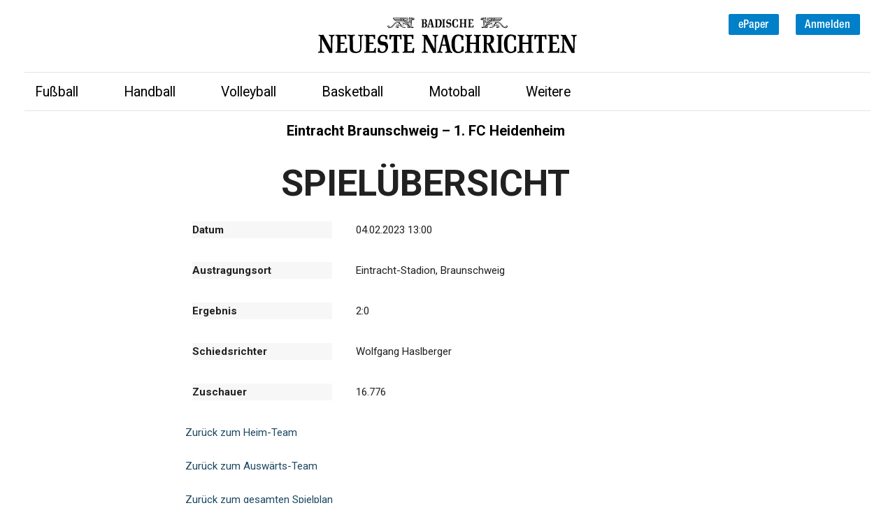

--- FILE ---
content_type: text/html; charset=UTF-8
request_url: https://sporttabellen.bnn.de/?serie=7&liga_id=8899&typ=spiel&spiel_id=193154&sportart_id=1
body_size: 224870
content:
<html lang="de">
 <head>

<meta name="viewport" content="width=device-width, initial-scale=1.0">
 <meta name="robots" content="noindex">

<link href='//fonts.googleapis.com/css?family=Lato:400,700|Roboto:400,700|Playfair+Display:400,600' rel='stylesheet'>

<link rel="stylesheet" media="screen" href="/css/online/BNN/style_msu.css">
<!-- link rel="stylesheet" media="screen" href="/css/online/BNN/style_msu_mz.css" -->
<link rel="stylesheet" media="screen" href="/css/online/BNN/web.css">
<!-- link rel="stylesheet" media="screen" href="/css/online/BNN/web_mz.css" -->
<link rel="stylesheet" href="/css/online/BNN/eigen.css">

<script type="text/javascript"><!--
function hoch () {
document.getElementById("nachoben").scrollIntoView(true);
}
// --></script>
<script type="text/javascript" src="https://script.ioam.de/iam.js"></script>

 

<script type='text/javascript'>

function reload_image(feldname, team_id) {
  var formname = "msusport";
  
  document.forms[formname].elements[feldname].value = team_id;
  var team1_id = document.forms[formname].elements['team1_id'].value;
  var team2_id = document.forms[formname].elements['team2_id'].value;

  var url = "msusport-server.php";
  url += ( url.indexOf("?") > -1) ? "&" : "?";
  url += 'team1_id='+team1_id;
  url += '&team2_id='+team2_id;
  url += '&navi=liga';
  url += '&typ=erg';
  url += '&liga_id='+'8899';
  url += '&sportart_id='+'1';
  url += '&saison_id='+'2022';
  url += '&spieltag='+'';
  url += '&serie='+'';
  url += '&sta='+'';
  url += '&tab_aktiv='+'';
  
  self.location.replace(url);
}

function hilite(iRow,iCol,maxRow,maxCol,sColor) {
  var r, c;
  var obj;

  for ( r = 0; r <= maxRow; r++ ) {
      id = r + '-' + iCol;
      obj = document.getElementById( id );
      if (obj) obj.bgColor = sColor;
  }
  for ( c = 0; c <= maxCol; c++ ) {
      id = iRow + '-' + c;
      obj = document.getElementById( id );
      if (obj) obj.bgColor = sColor;
  }
}

function hilite2(iRow,iCol,maxRow,maxCol,sColor,Color) {
  var r, c;
  var obj;
  var farbe_ungerade;
  var farbe_gerade;

  if ( iRow % 2 == 0 ) {
    farbe_gerade = sColor;
    farbe_ungerade = Color;
  } else {
    farbe_ungerade = sColor;
    farbe_gerade = Color;
  }

  for ( r = 1; r <= maxRow; r++) {
    if ( r % 2 == 0 ) {
      farbe = farbe_gerade;
    } else {
      farbe = farbe_ungerade;
    }
    id = r + '-' + iCol;
    obj = document.getElementById( id );
    if (obj) obj.bgColor = farbe;
  }
  for ( c = 1; c <= maxCol; c++ ) {
    id = iRow + '-' + c;
    obj = document.getElementById( id );
    if (obj) obj.bgColor = sColor;
  }
}

function msu_gruppe_klappen(id,modus) {

  if (modus == 2) {
    if ( document.getElementById(id)) document.getElementById(id).style.display = 'block';
  } else if (modus == 1) {
    if ( document.getElementById(id)) document.getElementById(id).style.display = 'none';
  } else {
    if ( document.getElementById(id)) document.getElementById(id).style.display = (document.getElementById(id).style.display == 'none') ? 'block' : 'none';
  }
}

function toggle_area(id,id2) {

  area = document.getElementById(id);
  if ( area) area.style.display = (area.style.display == 'none') ? 'block' : 'none';
  if (id2+'' > '') {
    area2 = document.getElementById(id2);
    if ( area2) area2.style.display = (area2.style.display == 'none') ? 'block' : 'none';
  }
}

function senden(liga_id,param) {
  
  var jetzt = new Date();
  
  // var liga_id = get_form_var(feldname);
  
  if ( isNaN(liga_id)) liga_id = get_form_var(liga_id);
  var url = "msusport-server.php";
  url += ( url.indexOf("?") > -1) ? "&" : "?";
  url += "liga_id="+liga_id+param;
  
  // alert(typeof( seo));
  if ( typeof( seo) == 'object') {
    // alert(typeof( seo[liga_id]));
    if ( typeof( seo[liga_id]) == 'string') {
      url = seo[liga_id] + url;
    }
  }
  url += '&T='+jetzt.getTime();

  // alert(url);
  self.location.replace(url);
}

function senden_sportart(sportart_id,param) {
  
  var jetzt = new Date();
  var url = "msusport-server.php";
  url += ( url.indexOf("?") > -1) ? "&" : "?";
  url += "sportart_id="+sportart_id+param;
  url += '&T='+jetzt.getTime();

  self.location.replace(url);
}

// function senden_spieltag_individualsport(feldname,feldname2,param) {
function senden_spieltag_individualsport(spieltag,wertung_kennung,param) {
  
  var jetzt = new Date();
  // var url = "msusport-server.php?spieltag="+get_form_var(feldname,'msusport_spieltag')+'&wertung_kennung='+get_form_var(feldname2)+param;
  // var url = "?spieltag="+spieltag+'&wertung_kennung='+wertung_kennung+param;
  
  var url = "msusport-server.php";
  url += ( url.indexOf("?") > -1) ? "&" : "?";
  url += "spieltag="+spieltag+'&wertung_kennung='+wertung_kennung+param;
  url += '&T='+jetzt.getTime();

  self.location.replace(url);
}

// function senden_wertung(feldname,feldname2,param) {
function senden_wertung(wertung_id,wertung_kennung,param) {
  
  var jetzt = new Date();
  // var wertung_id = get_form_var(feldname);
  // var wertung_kennung = get_form_var(feldname2);
  // var url = "msusport-server.php?wertung_id="+wertung_id+"&wertung_kennung="+wertung_kennung+param;
  
  var url = "msusport-server.php";
  url += ( url.indexOf("?") > -1) ? "&" : "?";
  url += "wertung_id="+wertung_id+"&wertung_kennung="+wertung_kennung+param;
  url += '&T='+jetzt.getTime();

  self.location.replace(url);
}

// function senden_gruppe(feldname,param) {
function senden_gruppe(gruppe,param) {
  
  var jetzt = new Date();
  // var gruppe = get_form_var(feldname);
  // var url = "msusport-server.php?gruppe="+gruppe+param;
  
  var url = "msusport-server.php";
  url += ( url.indexOf("?") > -1) ? "&" : "?";
  url += "gruppe="+gruppe+param;
  url += '&T='+jetzt.getTime();

  // alert(url);
  self.location.replace(url);
}

function senden_spieltag(spieltag,param) {
  
  var jetzt = new Date();
  // var url = "msusport-server.php?spieltag="+spieltag+param;
  var url = "msusport-server.php";
  url += ( url.indexOf("?") > -1) ? "&" : "?";
  url += "spieltag="+spieltag+param;
  url += '&T='+jetzt.getTime();

  self.location.replace(url);
}

function senden_spielwoche(spielwoche,param) {
  
  var jetzt = new Date();
  // var url = "msusport-server.php?spielwoche="+spielwoche+param;
  var url = "msusport-server.php";
  url += ( url.indexOf("?") > -1) ? "&" : "?";
  url += "spielwoche="+spielwoche+param;
  url += '&T='+jetzt.getTime();

  self.location.replace(url);
}

// Wert aus URL auslesen
function get_parameter_by_name(name, url) {

  if (!url) url = window.location.href;
  name = name.replace(/[\[\]]/g, "\$&");
  var regex = new RegExp("[?&]" + name + "(=([^&#]*)|&|#|$)"), results = regex.exec(url);
  if (!results) return null;
  if (!results[2]) return '';
  return decodeURIComponent(results[2].replace(/\+/g, " "));
}


function select_set_value_by_param( formname, feldname, defaultwert) {

  var wert = defaultwert;
  if ( formname == '') formname = "msusport";
  // alert(feldname);
  // var w = get_form_var( feldname, formname);
  // if ( w == '') w = get_parameter_by_name(feldname);   // Wert aus URL auslesen
  var w = get_parameter_by_name(feldname);   // Wert aus URL auslesen
  if ( w > '') wert = w;
  // alert(w);
  var formular = ( formname > "") ? document.forms[formname] : document.forms[0];
  var feld = formular.elements[feldname];
  var typ = '';
  try {
    typ = feld.type;
  } catch( error) {
    alert( "select_set_value_by_param: feldname = " + feldname);
  }  
  // alert(typ);
  if ( typ == 'select' || typ == 'select-one') {
    for ( var i = 0; i < feld.options.length; i++) {
      if ( feld.options[i].value == wert) {
        feld.selectedIndex = i;
        break;
      }
    }
  }
}


function get_form_var(feldname,formname) {

  //alert('msusport');
  if ( formname == null) formname = "msusport";
  var formular = ( formname > "") ? document.forms[formname] : document.forms[0];
  if ( formular && formular.elements[feldname]) {
    var feld = formular.elements[feldname];
    // alert('feld: '+feldname);
    var typ = '';
    try {
      typ = feld.type;
    } catch( error) {
      alert( "get_form_var: feldname = " + feldname);
    }  
    if ( typ == 'select' || typ == 'select-one') {
      if (feld.options.length < 1) return '';
      var sel = feld.selectedIndex;
      if (sel < 0) sel = 0;
      return feld.options[sel].value;
    } else if ( typ == 'text' || typ == 'textarea' || typ == 'hidden' || typ == 'password') {
      var wert = '';
      try {
        wert = feld.value;
      } catch( error) {
        alert( "get_form_var: feldname = " + feldname);
      }
      return wert;
    } else if ( typ == 'checkbox') {
      return feld.checked ? feld.value : '';
    } else {
      var zahl = formular.length;
      for ( i = 0; i < zahl; i++) {
        var name = formular.elements[i].name;
        var typ2  = formular.elements[i].type;
        if (feldname == name && typ2 == "radio") {
          if (formular.elements[i].checked) return formular.elements[i].value;
        }
      }
    }
  }
  return '';
}

function set_css_class(id,klasse) {
      
  // alert('set_css_class: ' + id);    
  var elem = document.getElementById(id);
  if ( elem) {
    elem.className = klasse;
  }
}

</script>
<script type="text/javascript" src="/javascript/highslide/highslide-full.js"></script>
<link rel="stylesheet" type="text/css" href="/javascript/highslide/highslide.css" />
<script type="text/javascript"> 
hs.graphicsDir = '/javascript/highslide/graphics/';
hs.outlineType = 'rounded-white';
hs.wrapperClassName = 'draggable-header';
hs.allowMultipleInstances = false;
hs.dimmingOpacity = .50;
hs.lang.creditsText = '';
hs.preserveContent = false;
</script>

<!-- highslide: a6894ee8fdc6ce9cab6884eb0bdbab83 -->

 <link rel='stylesheet' type='text/css' href='/css/fonts/fontawesome/css/font-awesome.min.css'><style type='text/css'>
		/*CSS GCHARTS Teamselect ANFANG*/
		
			.msusport_gcharts_teamselect {
				box-sizing: border-box;
			}
					
			.msusport_noscript_information {
				font-weight: bold;
			}
			
			.msusport_noscript_text {
				text-align: center;
			}
			
			.msusport_noscript_inactive {
				padding: 5px;
				color: #FFFFFF;
				background-color: #FF0000;
				margin-top: 25px;
				margin-bottom: 25px;
				display: inline-block;
			}
			
			.msusport_gcharts_teamselect_team_label_unselected, .msusport_gcharts_teamselect_team_label_selected:hover, .msusport_gcharts_teamselect_team_label_selected:hover, .msusport_gcharts_teamselect_checkbox_selected:not(:checked) ~ .msusport_gcharts_teamselect_team_label_selected, .msusport_gcharts_teamselect_show {
				background-color: #FFFFFF;
			}
			
			.msusport_gcharts_teamselect_team_label_unselected:hover , .msusport_gcharts_teamselect_checkbox_unselected:checked ~ .msusport_gcharts_teamselect_team_label_unselected {
				background-color: inherit;
			}
			
			.msusport_gcharts_teamselect_checkbox, #msusport_gcharts_teamselect_menu_checkbox, .msusport_gcharts_teamselect_menu_checkbox, .msusport_gcharts_teamselect_fontawesome_remove, .msusport_gcharts_teamselect_menu_label, .msusport_gcharts_teamselect_fontawesome_load, .msusport_gcharts_teamselect_checkbox:checked ~ .msusport_gcharts_teamselect_team_label .msusport_gcharts_teamselect_fontawesome_check, .msusport_gcharts_teamselect_checkbox:checked ~ .msusport_gcharts_teamselect_team_label .msusport_gcharts_teamselect_fontawesome_load, .msusport_gcharts_teamselect_group .msusport_gcharts_teamselect_team_label label .msusport_gcharts_teamselect_team_label_text_longname/*, .msusport_gcharts_teamselect_group:hover .msusport_gcharts_teamselect_team_label label .msusport_gcharts_teamselect_team_label_text_shortname*/ {
				display: none;
			}
			
			/*.msusport_gcharts_teamselect_checkbox_unselected:checked ~ .msusport_gcharts_teamselect_team_label_unselected, .msusport_gcharts_teamselect_checkbox_selected:not(:checked) ~ .msusport_gcharts_teamselect_team_label_selected {
				color: #fc0a1c;
			}*/
			
			.msusport_gcharts_teamselect_team_label_color_button {
				width: 20px;
			}
			
			.msusport_gcharts_teamselect_team_label_selected, .msusport_gcharts_teamselect_team_label_unselected:hover, .msusport_gcharts_teamselect_menu_label {
				color: #000000;
			}
			
			.msusport_gcharts_teamselect_fontawesome, .msusport_gcharts_teamselect_team_label_color_button {
				margin-right: 5px;
			}
			
			.msusport_gcharts_teamselect_team_label label .msusport_gcharts_teamselect_fontawesome:last-child, .msusport_gcharts_teamselect_team_label {
				margin-right: 10px;
			}
			
			.msusport_gcharts_teamselect_team_label label {
				padding: 5px;
				position: relative;
			}
			
			.msusport_gcharts_teamselect_checkbox:checked ~ .msusport_gcharts_teamselect_team_label .msusport_gcharts_teamselect_fontawesome_remove {
			 display: inline;
			}
			
			.msusport_gcharts_teamselect_team_label_color_button {
				opacity: 0.0;
			}
			
			.msusport_gcharts_teamselect_checkbox_selected ~ .msusport_gcharts_teamselect_team_label .msusport_gcharts_teamselect_team_label_color_button, .msusport_gcharts_teamselect_checkbox_selected ~ .msusport_gcharts_teamselect_team_label .msusport_gcharts_teamselect_team_label_color_button, .msusport_gcharts_teamselect_group:hover .msusport_gcharts_teamselect_team_label label .msusport_gcharts_teamselect_team_label_color_button {
				opacity: 1.0;
			}
				
			.msusport_gcharts_teamselect_checkbox_unselected:checked ~ .msusport_gcharts_teamselect_team_label .msusport_gcharts_teamselect_fontawesome_load, .msusport_gcharts_teamselect_checkbox_selected:not(:checked) ~ .msusport_gcharts_teamselect_team_label .msusport_gcharts_teamselect_fontawesome_load, .msusport_gcharts_teamselect_team_label_color_button, .msusport_gcharts_teamselect_group:hover .msusport_gcharts_teamselect_team_label label .msusport_gcharts_teamselect_team_label_text_longname, .msusport_gcharts_teamselect_team_label_text_longname {
				display: inline-block;
			}
				
			.msusport_gcharts_teamselect_team_label, .msusport_gcharts_teamselect_team_label label {
				display: block;
			}
			
			.msusport_gcharts_teamselect_team_label_color_button {
				border-radius: 25%;
				margin-left: auto;
			}
			
			.msusport_gcharts_teamselect_team_label_selected:hover, .msusport_gcharts_teamselect_menu_label:hover, #msusport_gcharts_teamselect_menu_checkbox:checked ~ .msusport_gcharts_teamselect_menu_label, #msusport_gcharts_linechart_teamselect_menu_checkbox:checked ~ .msusport_gcharts_teamselect_menu_label, #msusport_gcharts_columnchart_teamselect_menu_checkbox:checked ~ .msusport_gcharts_teamselect_menu_label, #msusport_gcharts_stackchart_teamselect_menu_checkbox:checked ~ .msusport_gcharts_teamselect_menu_label, .msusport_gcharts_teamselect_team_label_unselected {
				color: #000000;
			}
			
			/*.msusport_gcharts_teamselect_group, .msusport_gcharts_teamselect_menu_label {
				font-weight: bold;
			}*/
			
			.msusport_gcharts_teamselect_menu_label, .msusport_gcharts_teamselect_show, .msusport_gcharts_teamselect_team_label label {
				width: 100%;
			}
			
			.msusport_gcharts_teamselect_menu {
				width: 100%;
				padding: 5px;
				margin-right: 0px;
				margin-bottom: 25px;
			}
				
			.msusport_gcharts_teamselect_team_label label {
				cursor: pointer;
			}
			
			.msusport_gcharts_teamselect_group {
				margin: 5px 5px 5px 5px;
				/*border-left: 2.5px solid #AAAAAA;
				border-right: 2.5px solid #AAAAAA;*/
				height: auto;
				width: 22.5%;
			}
			
			.msusport_gcharts_teamselect {
				display: flex;
				justify-content: flex-start;
				align-items: stretch;
				align-content: stretch;
				flex-direction: row;
				flex-wrap: wrap;
				/*IE*/
				display: -ms-flexbox;
				-ms-flex-pack: start;
				-ms-flex-direction: row;
				-ms-flex-wrap: wrap;
				/*Webkit*/
				display: -webkit-flex;
				-webkit-justify-content: flex-start;
				-webkit-align-items: stretch;
				-webkit-align-content: stretch;
				-webkit-flex-direction: row;
				-webkit-flex-wrap: wrap;
				
				margin-bottom: 5px;
				
				position: relative;
			}
			
			.msusport_gcharts_select_grp {
				display: flex;
				justify-content: flex-start;
				align-items: stretch;
				align-content: stretch;
				flex-direction: row;
				flex-wrap: wrap;
				/*IE*/
				display: -ms-flexbox;
				-ms-flex-pack: start;
				-ms-flex-direction: row;
				-ms-flex-wrap: wrap;
				/*Webkit*/
				display: -webkit-flex;
				-webkit-justify-content: flex-start;
				-webkit-align-items: stretch;
				-webkit-align-content: stretch;
				-webkit-flex-direction: row;
				-webkit-flex-wrap: wrap;
			}
			
			.msusport_select_grp_fontawesome, .msusport_gcharts_select_grp_txt {
				display: inline-block;
			}
			
			.msusport_select_grp_fontawesome {
				margin-right: 5px;
			}
			
			.msusport_gcharts_select_group {
				padding: 5px;
				border: 2.5px solid #000000;
				border-radius: 5px;
				margin-left: 5px;
				margin-right: 5px;
				cursor: pointer;
			}
			
			.msusport_gcharts {
				display: block;
				justify-content: center;
				align-items: stretch;
				align-content: stretch;
				flex-direction: row;
				flex-wrap: wrap;
				/*Webkit*/
				/*display: -webkit-flex;
				-webkit-justify-content: center;
				-webkit-align-items: stretch;
				-webkit-align-content: stretch;
				-webkit-flex-direction: row;
				-webkit-flex-wrap: wrap;*/
				
				position: relative;
			}
			
			.msusport_gcharts_teamselect_submit {
				background-color: #FFFFFF;
				color: #000000;
				/*font-weight: bold;*/
				padding: 5px;
				border: 2.5px solid #000000;
				border-radius: 5px;
			}
			
			.msusport_gcharts_teamselect_submit:hover {
				color: #000000;
				border-color: #000000;
			}
			
			/*#msusport_gcharts_teamselect_menu_checkbox ~ .msusport_gcharts_teamselect_show {
				position: absolute;
				left: -99999px;
				top: -99999px;
				z-index: 5;
			}*/
			
			/*#msusport_gcharts_teamselect_menu_checkbox:checked ~ .msusport_gcharts_teamselect_show {
				left: 0px;
				top: auto;
			}*/
			
			@media screen and (max-width: 900px) {				
				.msusport_gcharts_teamselect_group {
					width: 30%;
				}
			}
			
			@media screen and (max-width: 700px) {				
				.msusport_gcharts_teamselect_group {
					width: 45%;
				}
			}
			
			@media screen and (max-width: 500px) {
				.msusport_gcharts_teamselect_menu_label {
					display: block;
				}
			
				.msusport_gcharts_teamselect_menu_label ~ .msusport_gcharts_teamselect_show {
					display: none;
				}
			
				#msusport_gcharts_teamselect_menu_checkbox:checked ~ .msusport_gcharts_teamselect_show, #msusport_gcharts_linechart_teamselect_menu_checkbox:checked ~ .msusport_gcharts_teamselect_show, #msusport_gcharts_columnchart_teamselect_menu_checkbox:checked ~ .msusport_gcharts_teamselect_show, #msusport_gcharts_stackchart_teamselect_menu_checkbox:checked ~ .msusport_gcharts_teamselect_show {
					display: block;
				}
				
				.msusport_gcharts_teamselect_group {
					width: 100%;
				}
			}
			
			@media screen and (max-width: 300px) {
				.msusport_gcharts_select_group {
					width: 99%;
					text-align: center;
					margin-top: 5px;
					margin-bottom: 5px;
				}
			}
			
			/*CSS GCHARTS Teamselect ENDE*/
	
			/* CSS GCHARTS Tortendiagramm ANFANG */
			.msusport_chart {
				width: 100%;
				height: 100%;
				font-family: 'Open Sans', sans-serif;
				font-size: 100%;
				max-height: 500px;
				margin-top: 25px;
			}
		
			.msusport_chart_headline {
				font-weight: bold;
			}
		
			.msusport_chart_headline_normal, .msusport_chart_headline {
				font-size: 125%;
				text-align: center;
			}
		
			.msusport_gcharts_piechart_area {
				margin-top: 25px;
				width: 100%;
			}
		
			#piechart {
				position: relative;
				z-index: 2;
			}
		
			.msusport_tooltip .msusport_tooltip_group .msusport_unentschieden_information .msusport_team_logo {
				width: 50%;
				height: auto;
			}
		
			.msusport_tooltip .msusport_tooltip_group .msusport_unentschieden_information .msusport_logo {
				width: 100%;
				height: 100%;
			}
			
			.msusport_tooltip .msusport_tooltip_group .msusport_tooltip_group_content .msusport_unentschieden_information {
				height: 55px;
			}
			
			.msusport_unentschieden_information .msusport_logo_team_name {
				display: none;
			}
			
			.msusport_unentschieden_information p {
				margin-left: 5px;
				margin-right: 5px;
			}
		/*CSS GCHARTS Tortendiagramm ENDE*/	
	
			
		/*CSS GCHARTS Tortendiagramm Teamselect ANFANG*/
			
		.msusport_gcharts_piechart_teamselect {
			box-sizing: border-box;
		}
	
		.msusport_noscript_information {
			font-weight: bold;
		}
		
		.msusport_noscript_text {
			text-align: center;
		}
		
		.msusport_noscript_inactive {
			padding: 5px;
			color: #FFFFFF;
			background-color: #FF0000;
			margin-top: 25px;
			margin-bottom: 25px;
			display: inline-block;
		}
	
		.msusport_gcharts_piechart_teamselect_team_label_unselected, .msusport_gcharts_piechart_teamselect_team_label_selected:hover, .msusport_gcharts_piechart_teamselect_team_label_selected:hover, .msusport_gcharts_piechart_teamselect_checkbox_selected:not(:checked) ~ .msusport_gcharts_piechart_teamselect_team_label_selected, .msusport_gcharts_piechart_teamselect_show {
			background-color: #FFFFFF;
		}
			
		.msusport_gcharts_piechart_teamselect_team_label_unselected:hover , .msusport_gcharts_piechart_teamselect_checkbox_unselected:checked ~ .msusport_gcharts_piechart_teamselect_team_label_unselected {
			background-color: inherit;
		}
			
		.msusport_gcharts_piechart_teamselect_checkbox, #msusport_gcharts_piechart_teamselect_menu_checkbox {
			display: none;
		}
			
		/*.msusport_gcharts_piechart_teamselect_checkbox_unselected:checked ~ .msusport_gcharts_piechart_teamselect_team_label_unselected, .msusport_gcharts_piechart_teamselect_checkbox_selected:not(:checked) ~ .msusport_gcharts_piechart_teamselect_team_label_selected {
			color: #fc0a1c;
		}*/
			
		.msusport_gcharts_piechart_teamselect_team_label_selected, .msusport_gcharts_piechart_teamselect_team_label_unselected:hover {
			color: #CCCCCC;
		}
			
		.msusport_gcharts_piechart_teamselect_team_label label {
			padding: 5px 10px 5px 10px;
			position: relative;
		}
			
		.msusport_gcharts_piechart_teamselect_menu_label {
			display: none;
		}
		
		.msusport_gcharts_piechart_teamselect_team_label, .msusport_gcharts_piechart_teamselect_team_label label {
			display: block;
		}
			
		.msusport_gcharts_piechart_teamselect_team_label_selected:hover, .msusport_gcharts_piechart_teamselect_menu_label:hover, #msusport_gcharts_piechart_teamselect_menu_checkbox:checked ~ .msusport_gcharts_piechart_teamselect_menu_label, .msusport_gcharts_piechart_teamselect_group select {
			color: #000000;
		}
			
		.msusport_gcharts_piechart_teamselect_group {
			font-weight: bold;
		}
			
		.msusport_gcharts_piechart_teamselect_menu_label, .msusport_gcharts_piechart_teamselect_show, .msusport_gcharts_piechart_teamselect_team_label, .msusport_gcharts_piechart_teamselect_team_label label {
			width: 100%;
		}
			
		.msusport_gcharts_piechart_teamselect_group {
			margin: 5px 2.5px 5px 2.5px;
			/*border-left: 2.5px solid #AAAAAA;
			border-right: 2.5px solid #AAAAAA;*/
			height: auto;
			width: 49%;
		}
			
		.msusport_gcharts_piechart_teamselect_menu {
			margin-bottom: 50px;
		}
			
		.msusport_gcharts_piechart_teamselect {
			display: flex;
			justify-content: center;
			align-items: stretch;
			align-content: stretch;
			flex-direction: row;
			flex-wrap: wrap;
			/*IE*/
			display: -ms-flexbox;
			-ms-flex-pack: start;
			-ms-flex-direction: row;
			-ms-flex-wrap: wrap;
			/*Webkit*/
			display: -webkit-flex;
			-webkit-justify-content: center;
			-webkit-align-items: stretch;
			-webkit-align-content: stretch;
			-webkit-flex-direction: row;
			-webkit-flex-wrap: wrap;
			
			position: relative;
		}
		
		.msusport_gcharts_piechart_teamselect_group select {
			width: 98%;
			margin-left: 1%;
			margin-right: 1%;
		}
			
		.msusport_gcharts_piechart_teamselect_submit, .msusport_gcharts_piechart_teamselect_group select {
			background-color: #FFFFFF;
			font-weight: bold;
			padding: 5px;
			border: 2.5px solid #BBBBBB;
			border-radius: 5px;
		}
		
		.msusport_gcharts_piechart_teamselect_submit {
			background-color: #FFFFFF;
			font-weight: normal;
			padding: 5px;
			border: 2.5px solid #000000;
			border-radius: 5px;
			color: #000000
		}
		
		@media screen and (max-width: 500px) {
			#msusport_gcharts_piechart_teamselect_menu_checkbox ~ .msusport_gcharts_piechart_teamselect_show {
				display: none;
			}
				
			#msusport_gcharts_piechart_teamselect_menu_checkbox:checked ~ .msusport_gcharts_piechart_teamselect_show, .msusport_gcharts_piechart_teamselect_menu_label {
				display: block;
			}
			
			.msusport_gcharts_piechart_teamselect_group {
				width: 100%;
			}
		}
			
		/*CSS GCHARTS Tortendiagramm Teamselect ENDE*/	
	
		/*CSS GCHARTS Main CSS*/
			.msusport_chart {
				width: 100%;
				height: 100%;
				font-family: 'Open Sans', sans-serif;
				font-size: 100%;
				max-height: 500px;
				margin-top: 25px;
			}
			
			.msusport_chart_headline {
				font-weight: bold;
			}
			
			.msusport_chart_headline_normal, .msusport_chart_headline {
				font-size: 125%;
				text-align: center;
			}
			
			.msusport_gcharts_piechart_area, .msusport_gcharts_linechart_area, .msusport_gcharts_columnchart_area, .msusport_gcharts_stackchart_area {
				margin-top: 25px;
				width: 100%;
			}
			
			#linechart, #columnchart, #stackchart, #piechart {
				position: relative;
				z-index: 2;
			}
		/*CSS GCHARTS Main CSS ENDE*/
	
		
		/*CSS GCHARTS Stackchart ANFANG*/
			
			.msusport_stackchart_legend_area .msusport_stackchart_legend_group {
				padding: 5px;
				margin-left: 10px;
				margin-right: 10px;
			}
			
			.msusport_stackchart_legend_area .msusport_stackchart_legend_group .msusport_stackchart_legend_color {
				width: 20px;
				height: 20px;
				border-radius: 25%;
				display: inline-block;
				margin-right: 5px;
			}
			
			.msusport_stackchart_legend_area {
				display: flex;
				justify-content: center;
				align-items: stretch;
				align-content: stretch;
				flex-direction: row;
				flex-wrap: wrap;
				/*IE*/
				display: -ms-flexbox;
				-ms-flex-pack: start;
				-ms-flex-direction: row;
				-ms-flex-wrap: wrap;
				/*Webkit*/
				display: -webkit-flex;
				-webkit-justify-content: center;
				-webkit-align-items: stretch;
				-webkit-align-content: stretch;
				-webkit-flex-direction: row;
				-webkit-flex-wrap: wrap;
			}
			
		/*CSS GCHARTS Stackchart ENDE*/
	
		/*CSS GCHARTS ALERT MESSAGE*/
			
			.msusport_gcharts_alert_fail_message {
				text-align: center;
				color: #800000;
				font-weight: bold;
				margin-bottom: 50px;
			}
		
		/*CSS GCHARTS ALERT MESSAGE ENDE*/
	
		/*CSS GCHARTS NOSCRIPT*/
			.msusport_noscript_information {
				font-weight: bold;
			}
			
			.msusport_noscript_text {
				text-align: center;
			}
			
			.msusport_noscript_inactive {
				padding: 5px;
				color: #FFFFFF;
				background-color: #FF0000;
				margin-top: 25px;
				margin-bottom: 25px;
				display: inline-block;
			}
		/*CSS GCHARTS NOSCRIPT ENDE*/
	
		/*CSS GCHARTS TOOLTIP*/
			
			.msusport_tooltip {
				width: 500px;
				height: 125px;
				padding: 5px;
			}
			
			.msusport_tooltip .msusport_tooltip_group .msusport_subline {
				margin-bottom: 10px;
			}
			
			.msusport_tooltip p {
				margin: 0;
			}
			
			.msusport_tooltip .msusport_headline {
				font-size: 110%;
				text-align: center;
			}
			
			.msusport_tooltip .msusport_headline .msusport_logo_team_name {
				font-size: 100%;
				font-weight: normal;
				text-align: center;
			}
			
			.msusport_tooltip .msusport_tooltip_group {
				width: calc(440px/4);
				height: 115px;
				padding: 5px;
				hyphens: auto;
			}
			
			.msusport_tooltip .msusport_tooltip_group:not(:first-child) {
				border-left: 1.5px solid #9b9b9b;
			}
			
			.msusport_tooltip .msusport_tooltip_group:not(:first-child), .msusport_tooltip .msusport_tooltip_group .msusport_information .msusport_percentage {
				margin-left: 5px;
			}
			
			.msusport_tooltip .msusport_headline p, .msusport_tooltip .msusport_tooltip_group .msusport_subline p {
				font-weight: bold;
				color: #9b9b9b;
				font-size: 110%;
			}
			
			.msusport_tooltip .msusport_headline p, .msusport_tooltip .msusport_tooltip_group .msusport_subline p, .msusport_tooltip .msusport_tooltip_group .msusport_information .msusport_percentage {
				color: #9b9b9b;
			} 
			
			.msusport_tooltip .msusport_tooltip_group .msusport_logo {
				width: 60px;
				height: 60px;
			}
			
			.msusport_tooltip, .msusport_tooltip .msusport_tooltip_group .msusport_information {
				display: flex;
				justify-content: center;
				align-items: stretch;
				align-content: stretch;
				flex-direction: row;
				flex-wrap: wrap;
				/*IE*/
				display: -ms-flexbox;
				-ms-flex-pack: start;
				-ms-flex-direction: row;
				-ms-flex-wrap: wrap;
				/*Webkit*/
				display: -webkit-flex;
				-webkit-justify-content: center;
				-webkit-align-items: stretch;
				-webkit-align-content: stretch;
				-webkit-flex-direction: row;
				-webkit-flex-wrap: wrap;
			}
			
			.msusport_tooltip .msusport_tooltip_group .msusport_team_logo {
				width: 40%;
			}
			
			.msusport_tooltip .msusport_tooltip_group:first-child .msusport_tooltip_group_content .msusport_headline .msusport_team_name {
				margin-top: 25%;
				margin-bottom: 25%;
			}
			
			.msusport_tooltip .msusport_tooltip_group .msusport_tooltip_group_content .msusport_subline {
				height: 45px;
				margin-bottom: 10px;
				text-align: center;
			}
			
			@media only screen and (max-width: 500px) {
				.msusport_tooltip {
					height: 500px;
					width: 125px;
					flex-direction: column;
				}
				
				.msusport_tooltip .msusport_tooltip_group {
					height: calc(440px/4);
					padding: 5px;
					width: 115px;
				}
			
				.msusport_tooltip .msusport_tooltip_group:not(:first-child) {
					margin-left: 0;
					margin-top: 5px;
					border-left: none;
					border-top: 1.5px solid #9b9b9b;
				}
			}
		/*CSS GCHARTS TOOLTIP ENDE*/
	</style>

<script type="text/javascript" src="/javascript/matomo_msu.js"></script>

<!-- this import for demo only. Styles on PRODUCTION page are already set. -->
<link rel="stylesheet" href="https://static.bnn.de/dist/css/bnn.css"> 
<!-- defined in the codepen CSS window. -->
<link rel="stylesheet" href="/bnn_templates/css-overrides.css">
 
 <body>
   
   <header class="site-header" role="banner" data-site-header="">
    <div class="container">
      <div class="site-header__top">
        <div class="site-header__portals">
          <ul class="nav-bar nav-bar--left">
          </ul>
        </div>
        <div class="site-header__service">
          <ul class="nav-bar nav-bar--right">
            <li class="nav-bar__item nav-bar__item--has-child nav-bar__toggle">
          </li>
          <li class="nav-bar__item site-header__epaper">
            <a class="nav-bar__link button button--primary" target="_blank" href="https://bnn.de/epaper">ePaper</a>
          </li>
          <li class="nav-bar__item">
            <a class="nav-bar__link button button--primary" href="https://service.bnn.de/user">Anmelden</a>
          </li>
          </ul>
        </div>
      </div>
    <div class="site-header__main">
      <a class="site-header__branding site-branding" href="https://bnn.de/" title="">
        <svg class="bnn-logo" xmlns="http://www.w3.org/2000/svg" width="461" height="64" viewBox="0 0 461 64"><path d="M195.194 63.641c-1.27-.154-4.721-.359-5.077-.359-1.776 0-3.604.103-5.533.257v-2.052c.355.052 1.117 0 1.675-.102 1.726 0 1.878-2.205 1.98-3.64l.355-20.563c0-1.949 0-4.359-3.147-4.359v-1.897c1.523.308 3.046.41 4.67.41 1.27 0 2.59-.102 3.96-.307l13.3 25.023h.051V41.489l-.05-3.846c0-3.384-.203-4.615-3.452-4.615v-2c1.523.154 3.096.308 4.67.308 1.625 0 3.3-.154 4.975-.359v2.205c-1.777 0-3.046.257-3.198 3.18l-.254 7.127-.254 11.23c0 .666-.05 1.333-.05 2v4l.05 2.973h-5.026L191.234 38.26h-.101v6.512l.05 7.794.102 5.025c0 3.077.71 4 3.909 4v2.051zm-23.657-8.82a17.615 17.615 0 0 0-.406 2.718c-.152 1.64-.355 3.59-.254 6.102a58.95 58.95 0 0 0-4.01-.154l-6.498-.154c-.863 0-1.726 0-2.64.052l-7.31.154v-1.846c3.198 0 3.198-1.129 3.198-5.282l.05-20.203c0-1.846-.1-3.385-3.3-3.385v-1.948c1.067.154 3.453.256 4.62.256l3.453.103c1.32.051 2.64.051 4.06 0l7.311-.205c-.05.923-.05 1.948-.05 2.974 0 1.487.05 2.974.202 4.563h-2.842c0-.41.05-.82.05-1.23 0-3.436-1.726-3.436-3.503-3.436l-4.315-.051v11.28c.66.052 1.422.052 2.133.052 1.624 0 3.3-.102 5.076-.256v3.128a37.335 37.335 0 0 0-7.209-.41v13.024h5.23c1.675 0 3.553 0 4.365-5.846h2.59zm-27.261 9.025c-.965-.205-1.421-.205-3.3-.41a35.806 35.806 0 0 0-3.35-.154c-2.082 0-4.214.154-6.448.513v-2.359c.407.051.813.051 1.219.051 2.589 0 2.589-2.717 2.589-3.794l.101-23.844h-1.32c-1.878 0-4.213 0-3.96 5.23h-2.791c.203-1.436.253-2.974.253-4.512 0-1.18-.05-2.359-.152-3.538 1.93.153 2.894.256 5.178.307l5.381.103 4.925-.103c1.32 0 2.64-.051 4.01-.154l2.234-.153a45.203 45.203 0 0 0-.152 3.743c0 1.436.05 2.871.203 4.358h-2.792c0-.359.05-1.948.05-2.307 0-.513-.203-1.487-.66-2.051-.761-1.026-1.167-1.026-4.772-.923v23.587c0 2.462 0 4.564 3.503 4.36v2.05h.051zm-24.875-19.998c3.756.615 5.28 4.717 5.28 8.563 0 5.538-3.808 11.435-10.052 11.435-2.894 0-5.584-.564-8.478-2 .254-1.435.355-2.974.355-4.512 0-.82-.05-1.641-.101-2.461h3.3c0 1.128 0 2.307.355 3.589.66 2.308 3.046 3.025 4.366 3.025 3.198 0 5.838-2.974 5.838-6.87 0-4.308-2.995-4.513-4.366-4.616-3.909 0-9.849-1.128-9.849-8.307 0-1.128.407-10.665 9.544-10.665 2.691 0 5.28.564 7.97 1.743-.253 1.487-.456 3.025-.456 4.666 0 .564.05 1.18.05 1.692h-3.147c0-1.692 0-5.794-4.315-5.794-2.894 0-5.229 2.051-5.229 5.743 0 3.64 3.655 4.102 4.874 4.256.812.103 1.624.154 2.436.308l1.625.205zM103.41 54.82a17.615 17.615 0 0 0-.406 2.718c-.153 1.64-.356 3.59-.254 6.102a58.95 58.95 0 0 0-4.01-.154l-6.499-.154c-.863 0-1.726 0-2.64.052l-7.31.154v-1.846c3.198 0 3.198-1.129 3.198-5.282l.051-20.203c0-1.846-.101-3.385-3.3-3.385v-1.948c1.066.154 3.452.256 4.62.256l3.452.103c1.32.051 2.64.051 4.061 0l7.31-.205c-.05.923-.05 1.948-.05 2.974 0 1.487.05 2.974.203 4.563h-2.843c0-.41.05-.82.05-1.23 0-3.436-1.725-3.436-3.502-3.436l-4.315-.051v11.28c.66.052 1.421.052 2.132.052 1.625 0 3.35-.102 5.077-.256v3.128a37.335 37.335 0 0 0-7.21-.41v13.024h5.23c1.675 0 3.553 0 4.366-5.846h2.589zm-26.195-2.51c-.204 5.692-.254 8.307-3.757 10.153-2.843 1.487-5.229 1.487-6.244 1.487-2.437 0-4.975-.257-7.615-1.846-3.25-2-3.25-5.333-3.25-7.333l-.05-18.614c0-1.435 0-3.487-3.757-3.281v-2.052c2.031.308 4.163.462 6.397.462 2.132 0 4.366-.154 6.6-.462v1.949c-2.59.256-3.656.359-3.656 3.025l.102 18.358c0 2.461.508 7.23 6.193 7.23 1.066 0 4.57-.257 5.99-3.23.61-1.283.711-2.257.711-7.692V36.156c0-2.769-1.167-3.23-3.604-3.23v-2.051c1.675.307 3.452.513 5.229.513 1.421 0 2.792-.154 4.213-.36v1.95c-.71-.155-1.624.102-1.827.153-1.472.461-1.472 2.256-1.472 5.435l-.203 13.743zm-25.079 2.51a17.615 17.615 0 0 0-.406 2.718c-.152 1.64-.355 3.59-.254 6.102a58.95 58.95 0 0 0-4.01-.154l-6.498-.154c-.863 0-1.726 0-2.64.052l-7.31.154v-1.846c3.198 0 3.198-1.129 3.198-5.282l.05-20.203c0-1.846-.1-3.385-3.299-3.385v-1.948c1.066.154 3.452.256 4.62.256l3.452.103c1.32.051 2.64.051 4.061 0l7.31-.205c-.05.923-.05 1.948-.05 2.974 0 1.487.05 2.974.203 4.563H47.72c0-.41.05-.82.05-1.23 0-3.436-1.726-3.436-3.502-3.436l-4.417-.102V45.13c.66.051 1.421.051 2.132.051 1.625 0 3.35-.102 5.077-.256v3.128a37.335 37.335 0 0 0-7.209-.41v13.024h5.229c1.675 0 3.553 0 4.366-5.846h2.69zM10.61 63.64c-1.27-.154-4.721-.359-5.077-.359-1.776 0-3.604.103-5.533.257v-2.052c.355.052 1.117 0 1.675-.102 1.726 0 1.879-2.205 1.98-3.64l.355-20.563c0-1.949 0-4.359-3.147-4.359v-1.897c1.523.308 3.046.41 4.67.41 1.27 0 2.59-.102 3.96-.307l13.3 25.023h.052V41.489l-.051-3.846c0-3.384-.203-4.615-3.452-4.615v-2c1.523.154 3.096.308 4.67.308 1.625 0 3.3-.154 4.975-.359v2.205c-1.777 0-3.046.257-3.198 3.18l-.254 7.127-.254 11.23c0 .666-.05 1.333-.05 2v4l.05 2.973h-5.026L6.65 38.26H6.6v6.512l.05 7.794.102 5.025c0 3.077.71 4 3.909 4v2.051h-.051zm216.11-14.973c.202 0 .406 0 .66-.051l-3.047-13.691h-.05l-3.35 13.742h5.786zm12.082 14.973c-2.285-.205-4.062-.205-5.99-.205-2.488 0-3.859 0-6.448.308v-2.051c1.168 0 3.35 0 3.35-1.949 0-.923-.05-1.436-.71-4.102l-1.015-4.666h-7.615l-1.676 6.563c-.253.872-.355 1.282-.355 2 0 2.154 1.93 2.154 3.148 2.154v2.05c-1.574-.204-3.199-.358-4.823-.358-1.422 0-2.894.102-4.366.307v-1.948c1.98 0 2.69-1.026 3.147-2.974l7.26-27.844a12.94 12.94 0 0 0 3.147.41 12.2 12.2 0 0 0 3.3-.461l6.447 26.87c.61 3.435 1.676 3.794 3.3 3.794v2.102h-.101zM163.262.16c.254.05.356.358.61.41l.101.051c1.066.051 2.03-.103 3.046 0h.05c.102 0 .102 0 .255.051l.101.052h.05c.356.102.56-.103.915-.103.05 0 .101 0 .152.051.203.205.558.257.914.205h.152c.457 0 .71-.05 1.168 0 .101.052.152.052.203.206.152.564 0 1.179-.153 1.692-.05.102 0 .205.102.256.203 0 .305-.256.406-.41.102-.154.05-.462.305-.462.304.154.253.462.203.77-.203.41-.406.769-.813 1.025-.863.564-2.842.872-2.842.872-.407.051-.863-.051-1.117.256-.203.36-.153.718-.153 1.128-.152 2.205-.203 4.359-.456 6.615 0 .256-.407.462-.305.718.152.923.61 1.846.812 2.82.203.257.508.308.812.257.254-.052.457-.103.66-.154.203-.052.559-.154.711 0 .406.513.457 1.18.863 1.743.05.154.102.257.05.462-.1.102-.253.205-.405.154h-.457c-.05-.052 0 .05-.05 0h-.458l-1.523.05h-.152c-.508 0-1.218.103-1.675-.153-.457-.41-.965-.77-1.27-1.385-.355-.512-.406-1.384-1.269-1.384h-.05c-.305-.051-.508-.051-.762.103-.152.205-.304.461-.203.666.305.308.863-.051 1.168.257.304.41.609.769.863 1.179.05.154.152.256.101.461-.05.103-.152.154-.254.206l-1.32.05c-.304.052-.76.052-1.116.052-.559 0-1.27.205-1.625-.256-.304-.513-.761-.975-.812-1.641.152-.872.61-1.692.761-2.564 0-.051-.05-.103-.05-.154-.203-.256-.559-.256-.813-.41-.203-.103-1.827-.872-2.487-1.128-1.066-.462-2.081-.974-3.097-1.385a5.15 5.15 0 0 0-1.472-.564c-.102 0-.152.052-.152.154 0 .308.203.462.254.77.101.512.253 1.025.152 1.589-.102.666-.559 1.18-.914 1.743-.101.205-.101.41 0 .564.305.308.71.667.965.975.253.205.456.359.761.41.508-.103.914-.36 1.523-.462.203 0 .305.052.457.154l.05.051c.255.308.458.616.66.975.102.205.305.461.204.718-.051.153-.203.205-.305.256-1.167.051-2.335.051-3.503.051-.101 0-.203-.102-.203-.102s-.71-.462-1.117-.82c-.507-.308-1.066-.719-1.675-.924a24.057 24.057 0 0 1-1.574-.871c-.253-.154-.457-.36-.507-.667.05-.359.304-.667.457-1.026v-.102l-.051-.051c-.102-.052-.203 0-.254.05-.914.924-2.284 1.334-3.604 1.18h.05c-.406-.051-.913-.205-1.269-.102-.457.153-.507.666-.609 1.025 0 .103-.05.154.05.257.305.102.61-.052.915-.103.253-.051.355.103.507.205.305.36.508.82.863 1.23a.33.33 0 0 1 0 .308c-.203.154-.355.36-.609.41-1.218 0-2.437.103-3.553-.05-.305-.206-.407-.513-.66-.718l-.051-.052c-.254-.307-.457-.666-.406-1.077.05-.205.152-.461.203-.666.203-.513.355-.974.609-1.487.152-.41.254-.82.406-1.23.355-.565.762-.257 1.675-.309.711-.05 1.32-.256 1.676-.82.406-.615.507-1.23.609-1.897 0-.205.203-.513-.153-.616h-.101a6.582 6.582 0 0 0-1.421 0c-.356 0-.711.052-1.067.103-1.116.256-2.03.872-2.944 1.487-.558.513-1.168.872-1.675 1.487-1.117 1.23-1.93 2.564-3.097 3.692-1.015.872-2.081 1.64-3.35 2.102-1.117.36-2.183.564-3.351.308-.203-.051-.457-.102-.66-.205-.406-.205-.812-.462-1.066-.718 0 0-.457-.461-.66-.77-.102-.204-.254-.41-.355-.666-.051-.154-.051-.205-.102-.307 0 0-.05-.205-.05-.308 0-.564.355-1.026.862-1.384.356-.257.813-.154 1.066 0 .254.102.508.307.508.307.203.154.66.77.66.77.102.102.102.153.203.256.203.359.457.769.965.82.812.154 1.726-.205 2.436-.666.965-.513 2.336-1.949 3.046-2.872.965-1.282 1.625-1.897 2.285-2.666 2.487-3.026 9.24-2.923 9.24-2.923 3.096-.154 4.72 0 7.208-.052.254 0 .761.052.863-.256 0-.256 0-.564-.457-.615h-12.285c-.61-.052-1.168.154-1.98-.257-.508-.256-3.35-1.538-4.975-5.076v-.154c0-.205.254-.461.457-.513.863-.102 24.52-.154 25.23-.102h-.101c.304.051.66.102.913.256.407.154.762.513.965.82.508.821.66 1.847.102 2.82-.305.565-.711 1.129-1.32 1.437-.254.307.05.666.203.923.406.512 1.015.871 1.827.717.457-.205.559-.717.711-1.128.203-.974.508-1.897.812-2.871.051-.462-.304-.718-.507-1.128-.305-.667-.863-1.487-.508-2.205.101-.205.406-.154.61-.154.253 0 .456 0 .608.103zm.153.769c-.102 0-.254-.052-.305 0-.05.102.102.154.152.154.356.153.762.41.965.717.05.052.05.257-.05.308-.305.103-.509-.205-.762-.256h-.051c-.102 0-.102.102-.152.154 0 .102.101.153.152.205.101.153.254.307.406.461.102.103.152.205.102.36-.407 1.589-.813 3.178-1.32 4.768v.051c0 .154.05.257.152.36 0 0 .305.153.406-.206.457-1.64.914-3.384 1.37-5.025.051-.051.153-.051.204-.051.101.05 0 .358 0 .512-.406 1.692-.762 3.333-1.219 4.974l-.05.154v.103c0 .05.152.307.355.359 0 0 .152.05.203-.052.558-1.846.71-3.743 1.117-5.589 0-.051.05-.154.152-.103.152.052 0 .718 0 .77-.304 2-.507 4.05-1.066 6-.05.153-.152.41-.406.358-.152-.051-.203-.154-.254-.359.05-.564-.304-.974-.71-1.282-.407-.205-.813-.256-1.219-.359-.05 0-.558-.205-.71-.205-.458-.205-.61-.308-.864-.41-.66-.41-1.117-1.23-1.32-1.795-.152-.564.508-.461.762-.82.71-.616 1.32-1.59 1.015-2.462-.203-.564-.406-1.179-1.015-1.384-.305-.205-.812-.205-1.218-.256-1.371.05-2.945.05-4.366.05-1.016 0-2.132.052-3.148.052-1.117 0-2.284-.051-3.503 0-.101.051-.253.103-.203.205.051.41.305.564.863.564h6.092s2.335-.051 2.335-.102h1.067c.253 0 .558 0 .812.051h-.051c.406.051.761.154.914.513.254.359.304.82.152 1.282-.203.718-.914 1.128-1.523 1.384-.152.051-.406 0-.508.205-.05.308.102.564.305.82.152.257.254.513.406.719.203.205.356.512.559.717.456.41.964.923 1.523 1.282.406.257 1.37.77 1.37.77.102.102.254.102.305.256.05.103.05.205-.102.256-.609.052-1.066.308-1.472.718-.203.205-.66.41-.508.718.102.103.153.154.305.154.71-.103 1.27-.615 1.878-1.077.153-.102.305-.256.508-.256.102 0 .102.102.152.154-.101.512-.609.666-1.015 1.025-.355.308-1.117.513-1.168.82 0 .154.153.308.305.36.508 0 .761-.206 1.168-.41.304-.206.609-.565.964-.616.05.051.102.103.102.205-.254.359-.508.667-.914.872-.254.205-.812.205-.762.666 0 .052 0 .052.051.103.102.103.203.256.356.308.456.05.863-.205 1.167-.513.152-.154.254-.564.559-.513.101.051.152.103.152.205a.83.83 0 0 1-.152.462c-.305.461-1.016.512-1.168 1.025.05.205.305.41.558.462.305.051.66.102.863-.103.102-.307-.101-.564-.152-.82 0-.103.05-.205.152-.257.153-.05.254.052.305.154.355.667.558 1.385.812 2.103.305.666.66 1.59 1.37 1.948a6.17 6.17 0 0 0 1.372 0c.203-.102 0-.41.203-.564.355-.051.355.308.609.41.101.052.152.052.254 0 .05-.154-.051-.256-.102-.359 0-.154-.05-.256.05-.359.305-.102.305.257.509.36.05-.052.101-.103.101-.155 0-.205-.203-.307-.355-.41-.762-.102-1.219.154-1.93.154-.05 0-.1-.051-.1-.051-.204-.103-.356-.308-.356-.513-.508-1.282-.762-2.666-1.168-4-.203-.666-.508-1.282-.355-1.948.203-.923.254-1.846.406-2.77v-.204c.152-1.282.406-2.513.61-3.692.05-.205 0-.462.202-.616.152 0 .102.206.102.257-.153 1.384-.406 2.718-.508 4.102-.102 1.128-.305 2.256-.254 3.384a.54.54 0 0 0 .254.462c.203-.051.203-.257.203-.36.102-1.23.102-2.563.203-3.794v-.05c.102-1.026.152-1.95.356-2.924.253-.359.71-.359 1.167-.359h.71c.153 0 .204 0 .305-.05h.102c.05 0 .101-.052.05-.155 0-.102-.456-.205-.71-.256a1.794 1.794 0 0 1-.457-.205c-.508-.564.254-1.128.305-1.744-.051-.102-.102-.102-.203-.102-.559.41-.203 1.128-.711 1.538-.102.051-.254 0-.305 0a.383.383 0 0 1-.203-.102c-.406-.257-.71-.513-1.066-.718l-.406-.205h-.05c-.102-.052-.204-.052-.204-.206.051-.153.254-.205.356-.256.609-.051 1.269 0 1.878 0 .101 0 .152-.051.203-.154 0-.051-.05-.102-.102-.154-.406-.102-1.015-.05-1.523-.05h-1.116.05c-.203 0-.761-.206-.913-.257zm-27.11.307s-1.116-.05-1.674 0c-.153 0-.254.257-.153.462.254.41.914.41 1.472.359h10.357c.101 0 .304-.051.253-.205-.05-.257-.253-.513-.558-.564-.71-.052-1.472-.052-2.183-.052h-7.513zm33.1.205h-.102c-.253 0-.456.103-.66.154-.253.154-.456.41-.456.718 0 .103.101.154.203.154.203 0 .457-.154.609-.256.304-.052.66-.205 1.015-.103 0 0 .05 0 .102.051h.101c.153-.102.153-.307.102-.461-.153-.462-.711-.257-.914-.257zm-11.676 1.077c-.762-.051-1.422.052-2.234.052 0 0-1.472.05-2.284.05-.254 0-.457 0-.61.206-.05.103 0 .154.051.205.305.154.61.308.965.308 0 0 .355.051.457.051 1.015.051 1.777-.051 2.741-.051.457-.052 1.168.051 1.625-.154.101-.103.05-.256 0-.359-.051-.308-.711-.308-.711-.308zm-21.525-.051c-.355 0-.761 0-.964.205-.051.103 0 .205.101.308l.102.051s.254.154.406.205c.61.103 8.884.051 10.864 0h.203c.05 0 .101 0 .203-.102.05-.103-.05-.462-.203-.564-.153-.154-.61-.154-.863-.154-2.132.154-9.087.051-9.849.051zm11.778.103c-.203 0-.406-.052-.508.153.051.257.203.462.406.462.102 0 .254.051.356.051 1.32.103 2.284 0 3.604 0 .102 0 .203-.051.152-.154-.203-.359-.558-.461-1.015-.461-.965 0-2.081 0-2.995-.051zm21.93.256c-.253-.205-.507.051-.812.154-.152.051-.203.205-.203.307 0 .052.203.154.305.206h.508s.507-.052.456-.36a.682.682 0 0 0-.253-.307zm-18.224.923c-1.016-.051-2.894 0-2.894 0h-.457c-.101 0-.254.051-.254.154.051.154.305.41.559.41.507.051.964.103 1.421.103.66.05 1.574.05 2.183 0 0 0 .102 0 .102-.103.05-.103-.254-.461-.406-.564-.102.051-.102 0-.254 0zm1.269 0c-.102-.051-.203-.051-.305.051a.157.157 0 0 0 0 .205c.153.205.508.41 1.016.564l.457.052c.71.05 1.116.05 1.776 0h.559c.812-.052 1.32.05 1.827-.667 0-.102.051-.205 0-.308-.203-.102-.355-.05-.812 0l-1.015.103c-1.016.051-1.98.103-2.894.051-.203.103-.406.052-.61-.051zm-15.534.051c-.356.052-.813-.051-1.168.052-.66.41.761.615 1.421.666 1.422.051 8.021 0 9.087 0h.508c.102 0 .254 0 .356-.051.05-.051.101-.564-.508-.615-3.198-.103-6.6 0-9.696-.052zm15.534 1.077c-.102 0-.102.103-.102.154.102.359.406.41.762.513.508.153 1.675.205 2.386.153 0 0 .304 0 .507-.102.102-.051.153-.154.102-.256-.05-.206-.254-.154-.305-.154h-.101c-.152 0-1.117.051-1.93 0 0 0-.456-.052-.608-.103-.051.051-.407-.205-.711-.205zm-3.097.154c-.406.051-.863-.103-1.167.154-.051.051-.051.102 0 .154.152.256.507.307.71.358.457.052 1.066.052 1.473.052.507 0 1.116.051 1.522-.154.051-.103 0-.205-.05-.308-.051-.154-.203-.205-.406-.256h-2.082zm-10.914 0c-.356 0-.711-.051-.965.154-.406.307.406.512.406.512s.203.052.457.052c.71.051 1.117 0 1.828.051 2.284-.103 4.518-.051 6.853-.051h.254s.152 0 .203-.052c.05-.102 0-.307-.102-.41-.203-.256-.66-.256-.913-.256-.863.051-7.87 0-8.021 0zm17.412 1.077c-.304.051-.558.051-.761.102-.254 0-.813.052-1.066.052-.356-.052-.66-.154-1.016-.052-.101.052-.152.154-.101.257.101.256.254.256.406.359.305.102.61.153 1.015.153.711-.05 1.472-.102 2.082-.461.101-.051.05-.205.05-.256-.05-.103-.101-.103-.152-.154 0 0-.254-.052-.457 0zm.71.923s-.1 0-.1.051c-.407.103-.66.154-1.067.256l-.152.052c-.254 0-.355.05-.558.102h-.254l-.254.051h-.05l-.153.052c-.05 0-.102.102-.102.154 0 .153.102.205.254.256.71.256 1.523 0 2.234-.154.254-.102.558-.102.71-.359 0-.102 0-.205-.05-.256-.102-.154-.203-.257-.457-.205zm-10.05.974c-.914-.051-1.371 0-2.184.051l-.761.052c-.965 0-1.726.153-2.64.307-1.421.36-2.843.564-4.061 1.487-1.219.77-2.082 1.898-2.995 3.026-.559.666-1.066 1.282-1.625 1.948-.457.667-1.269 1.128-1.929 1.59-.508.256-1.015.564-1.574.718-.609.205-1.117.153-1.726.05-.355-.102-.457-.153-.66-.307 0 0-.253-.307-.406-.461-.507-.462-.507-1.282-1.421-1.23-.102.05-.153.102-.254.204-.102.103-.152.308-.05.564l.05.154c.203.513.558.923 1.117 1.282.152.103.304.205.507.308.457.205 1.067.307 1.625.359.863.05 1.675-.308 2.234-.564 1.167-.462 2.081-1.385 2.944-2.257 1.218-1.23 2.183-2.666 3.452-3.845 1.219-1.026 2.69-1.846 4.214-2.205 1.269-.308 2.69-.308 4.01-.308l.457.051c.203.052.102.36.102.564.05.205.101.36.203.513.406.77 1.015 1.385 1.573 1.949.356.461 1.117.615 1.422 1.128.254.41 0 .974-.305 1.384-.101.257-.457.564-.254.82.305.36.914.565 1.32.821s.863.513 1.32.77c.406.307.914.563 1.27.922.304.308.862.257 1.32.205.202 0 .202-.205.405-.307.203-.103.203.154.356.154.101 0 .101-.154.101-.257.051-.154.203-.154.305-.154.203.052.203.257.406.257.05-.052 0-.154 0-.205a3.587 3.587 0 0 0-.406-.513c-.508-.103-.914.154-1.37.256-.407.103-.61-.102-.915-.256-.71-.564-1.37-1.18-1.878-1.897-.305-.513.305-.923.559-1.334.609-.718.761-1.743.406-2.512-.051-.462-.711-.872-.457-1.487.152-.36.406-.82.863-.82.304.204-.102.563-.102.82 0 .102 0 .154.102.154.812-.052 1.37.256 2.081.512.152.103.71.308.762.41.253.103.457.257.71.36.051 0 2.843 1.333 2.945 1.333.152.102 1.624.718 2.233.871.051 0 .102-.05.102-.102 0-.103-.102-.103-.102-.154-.355-.051-.507-.205-.66-.41-.101-.154-.101-.36-.152-.513-.406-.103-.71-.308-.863-.615-.254 0-.558 0-.761-.103-.356-.154-.457-.41-.762-.615-.609-.103-1.015-.41-1.32-.872-.558-.256-.66-.308-.812-.461-.203-.154-.305-.36-.355-.616-.051-.307-.305-.461-.61-.564-.203-.102-.253-.307-.406-.461-2.284.051-4.62 0-6.7.051zm10.965-.051c-.66.307-1.371.461-2.132.615h-.102c-.102.051-.102.051-.254.103-.101.102-.05.205 0 .256.203.256.559.308.914.256h.152c.66-.102 1.117-.41 1.676-.718.101-.05.101-.205.101-.307-.101-.154-.203-.205-.355-.205zm.913.871h-.101c-.61.308-1.777.82-1.828.82-.05 0-.152.052-.203.155-.05.102.051.307.203.41.559.256 1.27.051 1.676-.359.203-.205.609-.462.507-.82-.05-.154-.152-.206-.254-.206zm1.016.77c-.61.307-1.219.615-1.625 1.076 0 .052 0 .206.051.257.558.359 1.218-.205 1.726-.564.152-.154.355-.257.305-.513-.153-.154-.254-.308-.457-.256zm-15.636.615c-.05.718-.102 1.282-.305 1.948-.253.513-.66 1.077-1.269 1.282-.609.103-1.269.206-1.929.206h-.101l-.051.05-.102.103c-.203.41-.406.82-.558 1.282-.203.77-.812 1.539-.61 2.359.305.308.508.77 1.016.872.102 0 .254 0 .305-.154v-.205c0-.103.05-.205.152-.205.203-.052.355.154.457.256.05.103.101.103.152 0v-.256c0-.052 0-.154.102-.205.152-.103.253 0 .406.102.254.257.406.564.812.615.102-.05.102-.102.102-.205-.204-.307-.356-.615-.61-.871-.203-.103-.406-.052-.609 0-.406.05-.863.205-1.269 0-.102-.41.203-.872.355-1.231.203-.41.153-.923.61-1.282.558-.205 1.218-.205 1.827-.154.66.052 1.32.103 2.03.052h.102c.254 0 .457-.052.711-.154.305-.154.914-.257 1.066-.667a.394.394 0 0 0-.101-.256c-.305-.205-.66-.41-.965-.718-.71-.82-1.472-1.59-1.574-2.77-.152-.153-.152.103-.152.206zm16.448 4.205-.203.05c-.203.206-.254.36-.305.668-.152.615-.355 1.179-.406 1.846.051.358.254.666.406.923.254.256.508.358.914.307.305 0 .254-.359.406-.513.102-.05.153 0 .153 0 .253 0 .203.41.406.41.203-.102 0-.358.152-.46.305-.052.305.307.558.358h.051v-.051c-.05-.257-.203-.36-.406-.513-.457-.205-1.015 0-1.523-.205l-.152-.154c.05-.513.304-1.025.507-1.487.102-.256.305-.564.204-.82-.102-.154-.254-.308-.457-.308-.153-.103-.305-.051-.305-.051zm116.304-.41c-.101.41-.152.871-.203 1.23-.05.718-.152 1.641-.101 2.77-.66-.052-1.371-.103-1.93-.103l-3.096-.052h-1.27l-3.502.052v-.82c1.523 0 1.523-.514 1.523-2.41v-9.23c0-.821-.051-1.54-1.574-1.54v-.82c.508.052 1.675.103 2.234.103l1.624.051h1.93l3.502-.102c-.05.41-.05.871-.05 1.333 0 .666 0 1.384.1 2.102h-1.37v-.564c0-1.538-.812-1.538-1.675-1.538h-2.081v5.179h1.015c.761 0 1.574-.051 2.437-.103v1.436c-1.117-.154-2.285-.256-3.452-.205v5.948h2.538c.812 0 1.726 0 2.081-2.666h1.32v-.052zm-16.296-4.36V5.647c0-1.077-.304-1.64-1.573-1.64v-.924c.964.154 1.98.205 3.046.205.913 0 1.827-.05 2.792-.205v.923c-1.422 0-1.574.923-1.574 1.282v9.59c0 1.281 0 2.41 1.624 2.255v.923c-.964-.102-2.08-.205-2.842-.205-1.219 0-1.98.103-3.148.205v-.923c1.675 0 1.726-1.025 1.726-1.64v-4.82h-4.975v4.922c0 .872.203 1.487 1.625 1.487v.923c-1.016-.102-2.031-.205-3.097-.205-.914 0-1.878.103-2.843.205v-.923c1.574 0 1.675-.82 1.675-1.64V5.594c0-1.282-.355-1.59-1.573-1.59v-.923c.964.154 2.03.205 3.096.205.914 0 1.828-.05 2.792-.205v.923c-1.116 0-1.523.308-1.624 1.59v4.05h4.873zm-11.27 3.129c-.101.615-.152 1.23-.152 1.897 0 .564.05 1.18.102 1.795-1.473 1.18-3.3 1.692-5.077 1.692-1.27 0-2.538-.41-3.554-1.333-1.421-1.385-1.929-3.744-1.929-6.359 0-4 1.371-7.537 5.737-7.537 2.03 0 3.757.717 4.62 1.179a8.193 8.193 0 0 0-.254 1.948c0 .462.05.923.101 1.385h-1.624c0-.051.05-.513.05-.615 0-2.154-1.472-2.718-2.487-2.718-3.097 0-3.097 4.05-3.097 5.179v2.154c0 2.205 0 5.64 3.046 5.64.863 0 1.574-.359 2.082-.82.558-.513.558-.975.609-3.487h1.827zM234.74 8.979c1.828.257 2.539 2.154 2.539 3.949 0 2.512-1.828 5.23-4.823 5.23-1.37 0-2.69-.256-4.061-.923.152-.667.203-1.333.203-2.051 0-.36 0-.718-.051-1.128h1.574c0 .513 0 1.077.152 1.64.305 1.077 1.472 1.385 2.081 1.385 1.523 0 2.792-1.333 2.792-3.128 0-1.948-1.42-2.05-2.08-2.102-1.88 0-4.722-.513-4.722-3.795 0-.513.203-4.871 4.569-4.871a9.27 9.27 0 0 1 3.807.82c-.152.667-.203 1.385-.203 2.103 0 .256 0 .512.05.769h-1.522c0-.77 0-2.615-2.081-2.615-1.371 0-2.539.923-2.539 2.615 0 1.64 1.777 1.897 2.336 1.948.406.052.761.103 1.167.154h.812zm-8.173 9.128c-1.066-.205-1.726-.257-2.792-.257-1.066 0-1.777 0-2.944.205v-.923c1.523 0 1.523-.974 1.523-1.794V5.185c0-1.026-.813-1.128-1.473-1.23v-.821c.863.153 1.828.205 2.742.205.913 0 1.878-.052 2.843-.205v.923c-1.219.153-1.422.205-1.422 1.59v9.896c0 .615 0 1.538 1.523 1.538v1.026zM217.43 3.595c-.761-.41-1.726-.513-2.64-.513-.304 0-.558 0-.863.052l-1.421.153c-.508.052-.965.052-1.421.052-1.117 0-2.285-.154-3.351-.308v.923c1.675-.102 1.675 1.23 1.675 1.692l.051 10.153c0 .615 0 1.282-1.624 1.282v.974c1.218-.153 2.436-.256 3.553-.256.05 0 2.386.256 2.843.256 4.823 0 5.99-5.384 5.99-8.666.051-1.743-.457-4.717-2.792-5.794zm-1.827 12.666c-.254.256-1.016.666-2.132.666-1.27 0-1.32-.615-1.32-1.18L212.1 5.39c0-1.128 1.218-1.128 1.523-1.128.508 0 2.437.154 3.249 2.256.304.77.406 1.897.406 2.718 0 2.05 0 5.538-1.675 7.025zm-10.255-.872-3.046-12.307c-.508.154-1.066.205-1.574.205-.507 0-1.015-.102-1.523-.205L195.702 15.8c-.203.872-.559 1.333-1.523 1.333v.923c.71-.102 1.421-.153 2.081-.153.812 0 1.574.05 2.335.153v-.923c-.558 0-1.523 0-1.523-.974 0-.308.051-.513.153-.923l.812-3.025h3.655l.508 2.102c.304 1.23.355 1.487.355 1.897 0 .872-1.015.872-1.574.872v.923c1.219-.154 1.879-.154 3.097-.154.914 0 1.777 0 2.894.103v-.923c-.813.051-1.32-.103-1.625-1.641zm-4.163-4.205h-2.792l1.625-6.256h.05l1.473 6.256h-.356zm-9.138-.974c-.101-.051-.812-.154-.812-.256v-.052c0-.051 0-.102.102-.102 1.218-.154 2.538-1.385 2.538-3.538 0-1.231-.66-2.308-1.675-2.77-.61-.307-1.472-.358-2.132-.358-.508 0-2.793.205-3.25.205-.66 0-1.675-.052-2.69-.257v.923c1.066.103 1.168.513 1.168 1.692V15.8c0 .41 0 1.385-1.168 1.385v.923c.761-.154 1.523-.257 2.284-.257.559 0 3.3.257 3.503.257 3.148 0 4.214-2.36 4.214-4.513 0-2.564-1.625-3.23-2.082-3.384zm-4.213-5.692a2.926 2.926 0 0 1 1.421-.359c1.777 0 1.98 1.692 1.98 2.513 0 .513-.101 1.743-.812 2.307-.508.41-.965.564-1.777.564-.203 0-.609 0-.812-.051V4.518zm1.624 12.563c-.456 0-.964 0-1.624-.41v-6.102c.457-.051.863-.051 1.269-.051 1.37 0 2.234.615 2.234 3.281-.051.77-.051 3.282-1.879 3.282zm252.61 46.56c-1.269-.154-4.72-.359-5.076-.359-1.777 0-3.605.103-5.534.257v-2.052c.356.052 1.117 0 1.676-.102 1.726 0 1.878-2.205 1.98-3.64l.355-20.563c0-1.949 0-4.359-3.148-4.359v-1.897c1.523.308 3.046.41 4.67.41 1.27 0 2.59-.102 3.96-.307l13.301 25.023h.102V41.489l-.102-3.846c0-3.384-.203-4.615-3.452-4.615v-2c1.523.154 3.097.308 4.67.308 1.625 0 3.3-.154 4.975-.359v2.205c-1.776 0-3.045.257-3.198 3.18l-.254 7.127-.253 11.23c0 .666-.051 1.333-.051 2v4l.05 2.973h-5.025L438.108 38.26h-.102v6.512l.05 7.794.102 5.025c0 3.077.711 4 3.91 4v2.051zm-11.879-8.82a17.615 17.615 0 0 0-.406 2.718c-.152 1.64-.355 3.59-.254 6.102a58.95 58.95 0 0 0-4.01-.154l-6.498-.154c-.863 0-1.726 0-2.64.052l-7.31.154v-1.846c3.198 0 3.198-1.129 3.198-5.282l.05-20.203c0-1.846-.1-3.385-3.3-3.385v-1.948c1.067.154 3.453.256 4.62.256l3.453.103c1.32.051 2.64.051 4.06 0l7.311-.205c-.05.923-.05 1.948-.05 2.974 0 1.487.05 2.974.202 4.563h-2.944c0-.41.05-.82.05-1.23 0-3.436-1.725-3.436-3.502-3.436l-4.315-.051v11.28c.66.052 1.421.052 2.132.052 1.624 0 3.35-.102 5.077-.256v3.128a37.335 37.335 0 0 0-7.21-.41v13.024h5.23c1.675 0 3.553 0 4.366-5.846h2.69zm-27.87 9.025c-.965-.205-1.422-.205-3.3-.41a35.806 35.806 0 0 0-3.35-.154c-2.082 0-4.214.154-6.448.513v-2.359a9.74 9.74 0 0 0 1.219.051c2.589 0 2.589-2.717 2.589-3.794l.101-23.844h-1.421c-1.879 0-4.214 0-3.96 5.23h-2.69c.203-1.436.253-2.974.253-4.512 0-1.18-.05-2.359-.152-3.538 1.93.153 2.894.256 5.178.307l5.381.103 4.925-.103c1.32 0 2.64-.051 4.01-.154l2.234-.153c-.051 1.23-.153 2.46-.153 3.743 0 1.436.051 2.871.203 4.358h-2.792c0-.359.051-1.948.051-2.307 0-.513-.203-1.487-.66-2.051-.761-1.026-1.167-1.026-4.772-.923v23.587c0 2.462 0 4.564 3.503 4.36v2.05h.05zM374.55 45.335v-8.768c0-2.41-.66-3.641-3.3-3.641v-1.949c1.98.308 4.112.41 6.295.41 1.878 0 3.858-.102 5.838-.41v1.949c-2.944 0-3.3 1.948-3.3 2.82V56.77c0 2.769 0 5.281 3.402 4.923v2c-1.98-.257-4.366-.41-5.89-.41-2.487 0-4.06.153-6.599.41v-2c3.452 0 3.554-2.205 3.554-3.539V47.642h-10.407v10.82c0 1.949.457 3.23 3.35 3.23v2a53.265 53.265 0 0 0-6.497-.41c-1.93 0-3.91.154-5.89.41v-2c3.25 0 3.453-1.845 3.453-3.64v-21.64c0-2.87-.71-3.486-3.3-3.486v-1.949c2.03.308 4.214.41 6.447.41 1.879 0 3.808-.102 5.838-.41v1.949c-2.335 0-3.198.666-3.35 3.487v8.87h10.356v.052zm-21.474 6.769c-.203 1.384-.254 2.717-.254 4.204 0 1.282.102 2.616.203 3.949-3.097 2.563-6.854 3.743-10.56 3.743-2.64 0-5.28-.923-7.36-2.923-2.945-2.974-4.011-8.204-4.011-13.999 0-8.82 2.842-16.562 11.93-16.562 4.213 0 7.817 1.64 9.645 2.615-.305 1.384-.508 2.82-.508 4.307 0 1.026.051 2 .203 3.026h-3.452c0-.103.102-1.18.102-1.385 0-4.717-3.046-6-5.178-6-6.498 0-6.498 8.872-6.498 11.384v4.77c0 4.87 0 12.306 6.295 12.306 1.827 0 3.249-.77 4.315-1.795 1.117-1.18 1.117-2.154 1.269-7.59h3.858v-.05zm-23.454 11.69c-2.183-.46-3.553-.563-5.787-.563-2.284 0-3.757.051-6.143.41V61.59c3.199 0 3.199-2.205 3.199-4V36.208c0-.206.05-.462.05-.667 0-2.205-1.726-2.513-3.096-2.666v-1.898c1.827.308 3.756.41 5.736.41 1.93 0 3.91-.153 5.94-.41v2.051c-2.538.308-2.995.462-2.995 3.487v21.69c0 1.334 0 3.385 3.147 3.385v2.205h-.05zm-15.128-2.717c-.66-.718-1.218-1.692-1.827-2.769l-1.726-3.23c-1.422-2.564-2.64-5.128-3.706-7.59 4.213-1.384 6.142-4.666 6.142-9.127 0-2-1.015-7.127-6.396-7.127-1.37 0-7.31.307-8.478.307-1.98 0-3.807-.153-5.584-.461v1.692c2.284.513 2.386 1.692 2.386 3.795l-.051 22.562c0 1.743-1.168 2.564-2.284 2.564v2.05c1.827-.256 3.604-.41 5.28-.41 1.827 0 3.553.154 5.228.41v-2.05c-2.741 0-2.944-1.18-2.944-4.257v-9.794c1.167 0 1.827.513 4.112 5.692l3.249 7.333c.457.974.761 2.051.964 3.077 1.37-.257 2.742-.41 4.01-.462.356 0 2.234-.051 3.605.462v-1.949c-1.523-.308-1.624-.308-1.98-.718zm-8.731-16.204c-1.27 1.18-2.437 1.18-5.23 1.18V33.695h3.656c2.183 0 3.35 2.461 3.35 4.82 0 1.744 0 4.615-1.776 6.358zm-24.622.462v-8.768c0-2.41-.66-3.641-3.3-3.641v-1.949c1.98.308 4.112.41 6.295.41 1.879 0 3.859-.102 5.838-.41v1.949c-2.944 0-3.35 1.948-3.35 2.82V56.77c0 2.769 0 5.281 3.401 4.923v2c-1.98-.257-4.366-.41-5.889-.41-2.487 0-4.06.153-6.6.41v-2c3.453 0 3.554-2.205 3.554-3.539V47.642h-10.407v10.82c0 1.949.457 3.23 3.351 3.23v2a53.265 53.265 0 0 0-6.498-.41c-1.93 0-3.909.154-5.889.41v-2c3.25 0 3.503-1.845 3.503-3.64v-21.64c0-2.87-.71-3.486-3.35-3.486v-1.949c2.03.308 4.213.41 6.447.41 1.878 0 3.807-.102 5.838-.41v1.949c-2.335 0-3.198.666-3.35 3.487v8.87h10.406v.052zm-21.626 6.769c-.203 1.384-.254 2.717-.254 4.204 0 1.282.05 2.616.203 3.949C256.367 62.82 252.61 64 248.904 64c-2.64 0-5.28-.923-7.361-2.923-2.944-2.974-4.01-8.204-4.01-13.999 0-8.82 2.842-16.562 11.93-16.562 4.213 0 7.817 1.64 9.645 2.615-.305 1.384-.508 2.82-.508 4.307 0 1.026.051 2 .203 3.026h-3.452c0-.103.051-1.18.051-1.385 0-4.717-3.046-6-5.178-6-6.498 0-6.498 8.872-6.498 11.384l-.05 4.718c0 4.871 0 12.306 6.294 12.306 1.828 0 3.25-.769 4.315-1.794 1.117-1.18 1.117-2.154 1.27-7.59h3.959zM297.893.16c-.254.05-.356.358-.61.41l-.1.051c-1.067.051-2.032-.103-3.047 0h-.05c-.102 0-.102 0-.254.051l-.102.052h-.05c-.356.102-.56-.103-.914-.103-.051 0-.102 0-.153.051-.203.205-.558.257-.914.205h-.152c-.457 0-.71-.05-1.167 0-.102.052-.153.052-.204.206-.152.564 0 1.179.153 1.692.05.102 0 .205-.102.256-.203 0-.304-.256-.406-.41-.101-.154-.05-.462-.304-.462-.305.154-.254.462-.204.77.204.41.407.769.813 1.025.863.564 2.843.872 2.843.872.406.051.863-.051 1.116.256.203.36.153.718.153 1.128.152 2.205.203 4.359.457 6.615 0 .256.406.462.304.718-.152.923-.609 1.846-.812 2.82-.203.257-.508.308-.812.257a14.382 14.382 0 0 1-.66-.154c-.203-.052-.559-.154-.711 0-.406.513-.457 1.18-.863 1.743-.05.154-.102.257-.05.462.1.102.253.205.405.154h.457c.051-.052 0 .05.051 0h.457l1.523.05h.152c.508 0 1.219.103 1.675-.153.457-.41.965-.77 1.27-1.385.355-.512.406-1.384 1.269-1.384h.05c.305-.051.508-.051.762.103.152.205.305.461.203.666-.305.308-.863-.051-1.168.257-.304.41-.609.769-.863 1.179-.05.154-.152.256-.101.461.05.103.152.154.254.206l1.32.05c.304.052.761.052 1.116.052.559 0 1.27.205 1.625-.256.305-.513.761-.975.812-1.641-.152-.872-.609-1.692-.761-2.564 0-.051.05-.103.05-.154.204-.256.559-.256.813-.41.203-.103 1.827-.872 2.487-1.128 1.066-.462 2.082-.974 3.097-1.385a5.15 5.15 0 0 1 1.472-.564c.102 0 .152.052.152.154 0 .308-.203.462-.253.77-.102.512-.254 1.025-.153 1.589.102.666.559 1.18.914 1.743.102.205.102.41 0 .564-.304.308-.71.667-.964.975-.254.205-.457.359-.762.41-.508-.103-.914-.36-1.523-.462-.203 0-.304.052-.457.154l-.05.051a6.533 6.533 0 0 0-.66.975c-.102.205-.305.461-.204.718.051.153.204.205.305.256 1.168.051 2.335.051 3.503.051.101 0 .203-.102.203-.102s.71-.462 1.117-.82c.507-.308 1.066-.719 1.675-.924a24.058 24.058 0 0 0 1.574-.871c.254-.154.457-.36.507-.667-.05-.359-.304-.667-.456-1.026v-.102l.05-.051c.102-.052.203 0 .254.05.914.924 2.285 1.334 3.604 1.18h-.05c.406-.051.914-.205 1.269-.102.457.153.508.666.61 1.025 0 .103.05.154-.052.257-.304.102-.609-.052-.913-.103-.254-.051-.356.103-.508.205-.305.36-.508.82-.863 1.23a.33.33 0 0 0 0 .308c.203.154.355.36.609.41 1.218 0 2.437.103 3.554-.05.304-.206.406-.513.66-.718l.05-.052c.254-.307.457-.666.406-1.077-.05-.205-.152-.461-.203-.666-.203-.513-.355-.974-.609-1.487-.152-.41-.254-.82-.406-1.23-.355-.565-.761-.257-1.675-.309-.71-.05-1.32-.256-1.675-.82-.407-.615-.508-1.23-.61-1.897 0-.205-.203-.513.153-.616h.101a6.582 6.582 0 0 1 1.422 0 7.5 7.5 0 0 1 1.066.103c1.117.256 2.03.872 2.944 1.487.559.513 1.168.872 1.675 1.487 1.117 1.23 1.93 2.564 3.097 3.692 1.015.872 2.081 1.64 3.35 2.102 1.117.36 2.184.564 3.351.308.203-.051.457-.102.66-.205.406-.205.812-.462 1.066-.718 0 0 .457-.461.66-.77.102-.204.254-.41.356-.666.05-.154.05-.205.101-.307 0 0 .05-.205.05-.308 0-.564-.355-1.026-.862-1.384-.356-.257-.812-.154-1.066 0a2.377 2.377 0 0 0-.508.307c-.203.154-.66.77-.66.77-.101.102-.101.153-.203.256-.203.359-.457.769-.965.82-.812.154-1.726-.205-2.436-.666-.965-.513-2.335-1.949-3.046-2.872-.965-1.282-1.625-1.897-2.285-2.666-2.487-3.026-9.239-2.923-9.239-2.923-3.097-.154-4.721 0-7.209-.052-.254 0-.761.052-.863-.256 0-.256 0-.564.457-.615h12.285c.61-.052 1.168.154 1.98-.257.508-.256 3.35-1.538 4.975-5.076v-.154c0-.205-.253-.461-.457-.513-.913-.154-24.62-.205-25.332-.154h.102c-.305.052-.66.103-.914.257-.406.154-.761.513-.964.82-.508.82-.66 1.846-.102 2.82.305.565.71 1.129 1.32 1.436.254.308-.05.667-.203.923-.406.513-1.015.872-1.828.718-.457-.205-.558-.718-.71-1.128-.203-.974-.508-1.897-.813-2.871-.05-.462.305-.718.508-1.129.305-.666.863-1.487.508-2.204-.102-.206-.406-.154-.61-.154-.203.051-.355.051-.507.154zm-.203.769c.101 0 .254-.052.304 0 .051.102-.101.154-.152.154-.355.153-.761.41-.964.717-.051.052-.051.257.05.308.305.103.508-.205.762-.256h.05c.102 0 .102.102.153.154 0 .102-.102.153-.152.205a3.307 3.307 0 0 1-.407.461c-.101.103-.152.205-.101.36.406 1.589.812 3.178 1.32 4.768v.051a.47.47 0 0 1-.153.36s-.304.153-.406-.206c-.457-1.64-.913-3.384-1.37-5.025-.051-.051-.153-.051-.203-.051-.102.05 0 .358 0 .512.406 1.692.761 3.333 1.218 4.974l.05.154v.103c0 .05-.152.307-.355.359 0 0-.152.05-.203-.052-.558-1.846-.71-3.743-1.116-5.589 0-.051-.051-.154-.153-.103-.152.052 0 .718 0 .77.305 2 .508 4.05 1.066 6 .051.153.153.41.406.358.153-.051.203-.154.254-.359-.05-.564.305-.974.711-1.282.406-.205.812-.256 1.218-.359.051 0 .559-.205.711-.205.457-.205.61-.308.863-.41.66-.41 1.117-1.23 1.32-1.795.152-.564-.508-.461-.762-.82-.71-.616-1.32-1.59-1.015-2.462.203-.564.406-1.179 1.015-1.384.305-.205.813-.205 1.219-.256 1.37.05 2.944.05 4.366.05 1.015 0 2.132.052 3.147.052 1.117 0 2.285-.051 3.503 0 .102.051.254.103.203.205-.05.41-.305.564-.863.564h-6.092s-2.335-.051-2.335-.102h-1.066c-.254 0-.559 0-.812.051h.05c-.406.051-.761.154-.913.513-.254.359-.305.82-.153 1.282.203.718.914 1.128 1.523 1.384.153.051.406 0 .508.205.05.308-.102.564-.305.82-.152.257-.253.513-.406.719-.203.205-.355.512-.558.717-.457.41-.965.923-1.523 1.282-.406.257-1.37.77-1.37.77-.102.102-.255.102-.305.256-.051.103-.051.205.101.256.61.052 1.066.308 1.472.718.203.205.66.41.508.718-.102.103-.152.154-.305.154-.71-.103-1.269-.615-1.878-1.077-.152-.102-.305-.256-.508-.256-.101 0-.101.102-.152.154.102.512.61.666 1.015 1.025.356.308 1.117.513 1.168.82 0 .154-.152.308-.305.36-.507 0-.761-.206-1.167-.41-.305-.206-.61-.565-.965-.616-.05.051-.101.103-.101.205.254.359.507.667.914.872.253.205.812.205.761.666 0 .052 0 .052-.05.103-.102.103-.204.256-.356.308-.457.05-.863-.205-1.168-.513-.152-.154-.254-.564-.558-.513-.102.051-.152.103-.152.205 0 .154.05.308.152.462.304.461 1.015.512 1.167 1.025-.05.205-.304.41-.558.462-.305.051-.66.102-.863-.103-.102-.307.102-.564.152-.82a.282.282 0 0 0-.152-.257c-.152-.05-.254.052-.305.154-.355.667-.558 1.385-.812 2.103-.304.666-.66 1.59-1.37 1.948a6.126 6.126 0 0 1-1.371 0c-.203-.102 0-.41-.203-.564-.356-.051-.356.308-.61.41-.101.052-.152.052-.253 0-.051-.154.05-.256.101-.359 0-.154.051-.256-.05-.359-.305-.102-.305.257-.508.36-.05-.052-.102-.103-.102-.155 0-.205.203-.307.356-.41.761-.102 1.218.154 1.929.154.05 0 .101-.051.101-.051.203-.103.356-.308.356-.513.507-1.282.761-2.666 1.167-4 .203-.666.508-1.282.356-1.948-.203-.923-.254-1.846-.406-2.77v-.204c-.153-1.282-.407-2.513-.61-3.692-.05-.205 0-.462-.203-.616-.152 0-.101.206-.101.257.152 1.384.406 2.718.507 4.102.102 1.128.305 2.256.254 3.384a.54.54 0 0 1-.254.462c-.203-.051-.203-.257-.203-.36-.101-1.23-.101-2.563-.203-3.794v-.05c-.101-1.026-.152-1.95-.355-2.924-.254-.256-.71-.256-1.168-.256h-.71c-.153 0-.203 0-.305-.051h-.102c-.05 0-.101-.052-.05-.154 0-.103.457-.205.71-.257.153-.05.305-.102.457-.205.508-.564-.254-1.128-.304-1.743.05-.103.101-.103.203-.103.558.41.203 1.128.71 1.539.102.05.254 0 .305 0a.39.39 0 0 0 .203-.103c.406-.256.71-.513 1.066-.718l.406-.205h.051c.102-.051.203-.051.203-.205 0-.308-.203-.359-.304-.359-.61-.051-1.27 0-1.879 0-.101 0-.152-.051-.203-.154 0-.051.05-.102.102-.154.406-.102 1.015-.05 1.523-.05h1.117-.051c.203 0 .761-.206.863-.257zm27.16.307s1.116-.05 1.675 0c.152 0 .253.257.152.462-.254.41-.914.41-1.472.359h-10.356c-.102 0-.305-.051-.254-.205.05-.257.254-.513.558-.564.71-.052 1.472-.052 2.183-.052h7.513zm-33.1.205h.102c.254 0 .457.103.66.154.254.154.457.41.457.718 0 .103-.102.154-.203.154-.204 0-.457-.154-.61-.256-.304-.052-.66-.205-1.015-.103 0 0-.05 0-.102.051h-.101c-.152-.102-.152-.307-.102-.461.153-.462.711-.257.914-.257zm11.676 1.077c.762-.051 1.422.052 2.234.052 0 0 1.472.05 2.284.05.254 0 .457 0 .61.206.05.103 0 .154-.051.205-.305.154-.61.308-.965.308 0 0-.355.051-.457.051-1.015.051-1.776-.051-2.74-.051-.458-.052-1.169.051-1.625-.154-.102-.103-.051-.256 0-.359.05-.308.71-.308.71-.308zm21.525-.051c.355 0 .761 0 .964.205.051.103 0 .205-.101.308l-.102.051s-.253.154-.406.205c-.609.103-8.884.051-10.864 0h-.203c-.05 0-.101 0-.203-.102-.05-.103.051-.462.203-.564.153-.154.61-.154.863-.154 2.133.154 9.087.051 9.849.051zm-11.778.103c.203 0 .406-.052.508.153-.05.257-.203.462-.406.462-.102 0-.254.051-.356.051-1.32.103-2.284 0-3.604 0-.101 0-.203-.051-.152-.154.203-.359.558-.461 1.015-.461.914 0 2.082 0 2.995-.051zm-21.93.256c.253-.205.507.051.812.154.152.051.203.205.203.307 0 .052-.203.154-.305.206h-.507s-.508-.052-.457-.36a.677.677 0 0 1 .254-.307zm18.224.923c1.016-.051 2.894 0 2.894 0h.457c.101 0 .254.051.254.154-.051.154-.305.41-.559.41-.507.051-.964.103-1.421.103-.66.05-1.574.05-2.183 0 0 0-.102 0-.102-.103-.05-.103.254-.461.407-.564.101.051.101 0 .253 0zm-1.32 0c.102-.051.204-.051.305.051.05.052.05.154 0 .205-.152.205-.508.41-1.015.564l-.457.052c-.71.05-1.117.05-1.777 0h-.558c-.813 0-1.32.102-1.828-.616 0-.102-.05-.205 0-.307.203-.103.355-.052.812 0l1.016.102c1.015.052 1.98.103 2.893.052a.83.83 0 0 0 .61-.103zm15.586.051c.355.052.812-.051 1.167.052.66.41-.761.615-1.421.666-1.422.051-8.021 0-9.087 0h-.508c-.102 0-.254 0-.355-.051-.051-.051-.102-.564.507-.615 3.148-.103 6.6 0 9.697-.052zm-15.535 1.077c.102 0 .102.103.102.154-.102.359-.406.41-.762.513-.507.153-1.675.205-2.386.153 0 0-.304 0-.507-.102-.102-.051-.153-.154-.102-.256.05-.206.254-.154.305-.154h.101c.153 0 1.117.051 1.93 0 0 0 .456-.052.609-.103.05.051.406-.205.71-.205zm3.097.154c.406.051.863-.103 1.168.154.05.051.05.102 0 .154-.153.256-.508.307-.711.358-.457.052-1.066.052-1.472.052-.508 0-1.117.051-1.523-.154-.051-.103 0-.205.05-.308.051-.154.204-.205.407-.256h2.081zm10.915 0c.355 0 .71-.051.964.154.406.307-.406.512-.406.512s-.203.052-.457.052c-.71.051-1.117 0-1.827.051-2.285-.103-4.519-.051-6.854-.051h-.254s-.152 0-.203-.052c-.05-.102 0-.307.102-.41.203-.256.66-.256.914-.256.863.051 7.868 0 8.02 0zm-17.413 1.077c.305.051.558.051.761.102.254 0 .813.052 1.067.052.355-.052.66-.154 1.015-.052.101.052.152.154.101.257-.101.256-.253.256-.406.359a3.036 3.036 0 0 1-1.015.153c-.71-.05-1.472-.102-2.081-.461-.102-.051-.051-.205-.051-.256.05-.103.101-.103.152-.154 0 0 .203-.052.457 0zm-.71.923s.1 0 .1.051c.407.103.66.154 1.067.256l.152.052c.254 0 .356.05.559.102h.253l.254.051h.051l.152.052c.051 0 .102.102.102.154 0 .153-.102.205-.254.256-.71.256-1.523 0-2.234-.154-.254-.102-.558-.102-.71-.359 0-.102 0-.205.05-.256.051-.154.203-.257.457-.205zm10 .974c.914-.051 1.37 0 2.183.051l.761.052c.965 0 1.727.153 2.64.307 1.422.36 2.843.564 4.062 1.487 1.218.77 2.08 1.898 2.995 3.026.558.666 1.066 1.282 1.624 1.948.457.667 1.27 1.128 1.93 1.59.507.256 1.015.564 1.573.718.61.205 1.117.153 1.726.05.355-.102.457-.153.66-.307 0 0 .254-.307.406-.461.508-.462.508-1.282 1.422-1.23.101.05.152.102.253.204.102.103.153.308.051.564l-.05.154c-.204.513-.559.923-1.117 1.282a4.456 4.456 0 0 1-.508.308c-.457.205-1.066.307-1.625.359-.863.05-1.675-.308-2.233-.564-1.168-.462-2.082-1.385-2.945-2.257-1.218-1.23-2.183-2.666-3.452-3.845-1.218-1.026-2.69-1.846-4.213-2.205-1.27-.308-2.69-.308-4.01-.308l-.458.051c-.203.052-.101.36-.101.564-.051.205-.102.36-.203.513-.406.77-1.016 1.385-1.574 1.949-.355.461-1.117.615-1.421 1.128-.254.41 0 .974.304 1.384.102.257.457.564.254.82-.305.36-.914.565-1.32.821s-.863.513-1.32.77c-.406.307-.914.563-1.269.922-.305.308-.863.257-1.32.205-.203 0-.203-.205-.406-.307-.203-.103-.203.154-.355.154-.102 0-.102-.154-.102-.257-.05-.154-.203-.154-.304-.154-.204.052-.204.257-.407.257-.05-.052 0-.154 0-.205.102-.154.254-.36.407-.513.507-.103.913.154 1.37.256.406.103.61-.102.914-.256.71-.564 1.37-1.18 1.878-1.897.305-.513-.304-.923-.558-1.334-.61-.718-.762-1.743-.406-2.512.05-.462.71-.872.457-1.487-.153-.36-.406-.82-.863-.82-.305.204.101.563.101.82 0 .102 0 .154-.101.154-.813-.052-1.371.256-2.082.512-.152.103-.71.308-.761.41-.254.103-.457.257-.711.36-.05 0-2.843 1.333-2.944 1.333-.153.102-1.625.718-2.234.871-.05 0-.102-.05-.102-.102 0-.103.102-.103.102-.154.355-.051.508-.205.66-.41.101-.154.101-.36.152-.513.406-.103.71-.308.863-.615.254 0 .559 0 .762-.103.355-.154.457-.41.761-.615.61-.103 1.015-.41 1.32-.872.559-.256.66-.308.812-.461.203-.154.305-.36.356-.616.05-.307.304-.461.609-.564.203-.102.254-.307.406-.461 2.335.051 4.67 0 6.701.051zm-10.915-.051c.66.307 1.371.461 2.133.615h.101c.102.051.102.051.254.103.102.102.05.205 0 .256-.203.256-.558.308-.914.256h-.152c-.66-.102-1.117-.41-1.675-.718-.102-.05-.102-.205-.102-.307.102-.154.203-.205.355-.205zm-.964.871h.101c.61.308 1.777.82 1.828.82.05 0 .152.052.203.155.05.102-.05.307-.203.41-.558.256-1.27.051-1.675-.359-.203-.205-.61-.462-.508-.82.102-.154.203-.206.254-.206zm-.965.77c.61.307 1.219.615 1.625 1.076 0 .052 0 .206-.05.257-.56.359-1.22-.205-1.727-.564-.152-.154-.355-.257-.305-.513.102-.154.204-.308.457-.256zm15.636.615c.051.718.102 1.282.305 1.948.254.513.66 1.077 1.269 1.282.61.103 1.27.206 1.929.206h.102l.05.05.102.103c.203.41.406.82.558 1.282.203.77.813 1.539.61 2.359-.305.308-.508.77-1.016.872-.101 0-.254 0-.304-.154v-.205c0-.103-.051-.205-.153-.205-.203-.052-.355.154-.457.256-.05.103-.101.103-.152 0v-.256c0-.052 0-.154-.101-.205-.153-.103-.254 0-.407.102-.253.257-.406.564-.812.615-.101-.05-.101-.102-.101-.205.203-.307.355-.615.609-.871.203-.103.406-.052.609 0 .406.05.863.205 1.27 0 .1-.41-.204-.872-.356-1.231-.203-.41-.153-.923-.61-1.282-.558-.205-1.218-.205-1.827-.154-.66.052-1.32.103-2.03.052h-.102a1.78 1.78 0 0 1-.71-.154c-.305-.154-.915-.257-1.067-.667 0-.102.05-.205.102-.256.304-.205.66-.41.964-.718.71-.82 1.472-1.59 1.574-2.77.101-.153.101.103.152.206zm-16.448 4.205.203.05c.203.206.254.36.305.668.152.615.355 1.179.406 1.846-.05.358-.254.666-.406.923-.254.256-.508.358-.914.307-.305 0-.254-.359-.406-.513-.102-.05-.152 0-.152 0-.254 0-.203.41-.407.41-.203-.102 0-.358-.152-.46-.304-.052-.304.307-.558.358h-.051v-.051c.05-.257.203-.36.406-.513.457-.205 1.015 0 1.523-.205l.152-.154c-.05-.513-.304-1.025-.507-1.487-.102-.256-.305-.564-.203-.82.101-.154.253-.308.457-.308.152-.103.304-.051.304-.051z"></path></svg>
        </a>
      </div>
    </div>

    <nav class="site-nav" role="navigation" data-site-nav="">
      <div class="site-nav__container container">
          <ul class="site-nav-menu site-nav-menu--primary nav-bar">
            <li class="site-nav-menu__item nav-bar__item nav-bar__item--has-child">
              <a class="site-nav-menu__pillar nav-bar__link" href="https://sporttabellen.bnn.de/?serie=7&amp;typ=liga&amp;sportart_id=1">Fu&szlig;ball</a>
            </li>
            <li class="site-nav-menu__item nav-bar__item nav-bar__item--has-child">
              <a class="site-nav-menu__pillar nav-bar__link" href="https://sporttabellen.bnn.de/?serie=7&amp;typ=liga&amp;sportart_id=2">Handball</a>
            </li>
            <li class="site-nav-menu__item nav-bar__item nav-bar__item--has-child nav-bar__item">
              <a class="site-nav-menu__pillar nav-bar__link" href="https://sporttabellen.bnn.de/?serie=7&amp;typ=liga&amp;sportart_id=7">Volleyball</a>
            </li>
            <li class="site-nav-menu__item nav-bar__item nav-bar__item--has-child nav-bar__item">
              <a class="site-nav-menu__pillar nav-bar__link" href="https://sporttabellen.bnn.de/?serie=7&amp;typ=liga&amp;sportart_id=6">Basketball</a>
            </li>
            <!--li class="site-nav-menu__item nav-bar__item nav-bar__item--has-child">
              <a class="site-nav-menu__pillar nav-bar__link" href="https://sporttabellen.bnn.de/?serie=7&typ=liga&sportart_id=4">Tischtennis</a>
            </li-->
            <li class="site-nav-menu__item nav-bar__item">
              <a class="site-nav-menu__pillar nav-bar__link" href="https://sporttabellen.bnn.de/?serie=7&amp;typ=liga&amp;sportart_id=16">Motoball</a>
            </li>
            <li class="site-nav-menu__item nav-bar__item nav-bar__item--has-child">
              <a class="site-nav-menu__pillar nav-bar__link" href="https://sporttabellen.bnn.de/?serie=6&amp;typ=liga&amp;sportart_id=13">Weitere</a>
            </li>
          </ul>
      </div>
    </nav>

    <input type="checkbox" class="overlay-input">
    <label for="overlay-input" class="overlay-button">
      <button class="site-header__menu-button  hamburger" type="button" aria-label="Navigation �ffnen" data-site-nav-trigger="">
          <span class="hamburger-box">
            <span class="hamburger-inner"></span>
          </span>
        </button>
    </label>
    <div class="site-nav-dropdown">
      <ul class="site-nav-menu site-nav-menu--secondary nav-bar">
        <li class="site-nav-menu__item nav-bar__item ">
          <a class="site-nav-menu__pillar nav-bar__link" href="https://sporttabellen.bnn.de/?serie=7&amp;typ=liga&amp;sportart_id=1">Fu&szlig;ball</a>
        </li>
        <li class="site-nav-menu__item nav-bar__item ">
          <a class="site-nav-menu__pillar nav-bar__link" href="https://sporttabellen.bnn.de/?serie=7&amp;typ=liga&amp;sportart_id=2">Handball</a>
        </li>
        <li class="site-nav-menu__item nav-bar__item  nav-bar__item">
          <a class="site-nav-menu__pillar nav-bar__link" href="https://sporttabellen.bnn.de/?serie=7&amp;typ=liga&amp;sportart_id=7">Volleyball</a>
        </li>
        <li class="site-nav-menu__item nav-bar__item  nav-bar__item">
          <a class="site-nav-menu__pillar nav-bar__link" href="https://sporttabellen.bnn.de/?serie=7&amp;typ=liga&amp;sportart_id=6">Basketball</a>
        </li>
        <!--li class="site-nav-menu__item nav-bar__item ">
          <a class="site-nav-menu__pillar nav-bar__link" href="https://sporttabellen.bnn.de/?serie=7&typ=liga&sportart_id=4">Tischtennis</a>
        </li-->
        <li class="site-nav-menu__item nav-bar__item">
          <a class="site-nav-menu__pillar nav-bar__link" href="https://sporttabellen.bnn.de/?serie=7&amp;typ=liga&amp;sportart_id=16">Motoball</a>
        </li>
        <li class="site-nav-menu__item nav-bar__item ">
          <a class="site-nav-menu__pillar nav-bar__link" href="https://sporttabellen.bnn.de/?serie=6&amp;typ=liga&amp;sportart_id=13">Weitere</a>
        </li>
      </ul>
    </div>
  </header>




<div id="nachoben" style="height:0px"></div>
  <form method="post" name="msusport">
   <div class="page">
   <!-- ######################### <div class="navigation">
     <input type="checkbox" id="responsive-nav" />
     <label for="responsive-nav" class="responsive-nav-label"><span>&#9776;</span>Navigation</label>
     <div class="nav">
      <ul>
       <li>
        <a href="?serie=7&typ=ft1" title="Zur Startseite">Home</a>
       </li>
      </ul>
     </div>
    </div>#######################-->
    <div class="inhalt">
     <div class="main">
       <!-- div class="sport-grid sport-grid--7-columns">

        <div>     
          <div class="sport-grid__item" id="sportart_1">
            <a href="?serie=7&typ=liga&sportart_id=1" class="sport-grid__content" class="sport-grid__content">
              <span class="sport-grid__title">Fuß&shy;ball</span>
            </a>
          </div>
        </div>  
        
        <div>     
          <div class="sport-grid__item" id="sportart_2">
            <a href="?serie=7&typ=liga&sportart_id=2" class="sport-grid__content" class="sport-grid__content">
              <span class="sport-grid__title">Hand&shy;ball</span>
            </a>
          </div>
        </div>
        

        <div>     
          <div class="sport-grid__item" id="sportart_7">
            <a href="?serie=7&typ=liga&sportart_id=7" class="sport-grid__content" class="sport-grid__content">
              <span class="sport-grid__title">Volley&shy;ball</span>
            </a>
          </div>
        </div> 

        <div>     
          <div class="sport-grid__item" id="sportart_6">
            <a href="?serie=7&typ=liga&sportart_id=6" class="sport-grid__content" class="sport-grid__content">
              <span class="sport-grid__title">Basket&shy;ball</span>
            </a>
          </div>
        </div> 


        <div>     
          <div class="sport-grid__item" id="sportart_4">
            <a href="?serie=7&typ=liga&sportart_id=4" class="sport-grid__content" class="sport-grid__content">
              <span class="sport-grid__title">Tisch&shy;tennis</span>
            </a>
          </div>
        </div>   
        
        <div>     
          <div class="sport-grid__item" id="sportart_8">
            <a href="?serie=7&typ=liga&sportart_id=16&saison_id=2023" class="sport-grid__content" class="sport-grid__content">
              <span class="sport-grid__title">Moto&shy;ball</span>
            </a>
          </div>
        </div>
        
        
        
        <div>     
          <div class="sport-grid__item" id="sportart_13">
            <a href="?serie=6&typ=liga&sportart_id=13" class="sport-grid__content" class="sport-grid__content">
              <span class="sport-grid__title" style="word-wrap: ;word-break: break-word;margin-left: 5px;margin-right: 5px;">Weiterex</span>
            </a>
          </div>
        </div> 
</div -->



       <div class="match">
 <div class="overview">
  <div class="name">
   <p>Eintracht Braunschweig &#8211; 1. FC Heidenheim</p>
  </div>
  <div class="info">
   <div class="group">
    <p class="headline">Spiel&uuml;bersicht</p>
    <div class="new">
     <p class="subline">Datum</p>
     <p class="text">
      04.02.2023 13:00
     </p>
    </div>
    <div class="new">
     <p class="subline">Austragungsort</p>
     <p class="text">
      Eintracht-Stadion, Braunschweig
     </p>
    </div>
    <div class="new">
     <p class="subline">Ergebnis</p>
     <p class="text">
      2:0
     </p>
    </div>
    <div class="new">
     <p class="subline">Schiedsrichter</p>
     <p class="text">
      Wolfgang Haslberger
     </p>
    </div>
    <div class="new">
     <p class="subline">Zuschauer</p>
     <p class="text">
      16.776
     </p>
    </div>
   </div>

   

   

   

   
  </div>
   <a href="?serie=7&navi=team&typ=team_ueb&team_id=34&sportart_id=1&saison_id=2022&liga_id=8899">Zur&uuml;ck zum Heim-Team</a>
  <br>
  <br>
  <a href="?serie=7&navi=team&typ=team_ueb&team_id=35&sportart_id=1&saison_id=2022&liga_id=8899">Zur&uuml;ck zum Ausw&auml;rts-Team</a>
  <br>
 <br>
  <a href="?serie=7&typ=plan&liga_id=8899&clearcache=1">Zur&uuml;ck zum gesamten Spielplan</a>
 </div>
</div>
     </div>
     
    </div>
   </div>
   <!-- div class="foot" style="padding-bottom: 20px;">
<div style="display: flex; justify-content: center; margin-top: 10px;">
        <a href="https://bnn.de/">Zu den Nachrichten ></a>
    </div>
    <div class="legal" style="display: flex; justify-content: center; margin-top: 10px;">
        <p>
            <a href="https://service.bnn.de/impressum">Impressum</a> | <a href="https://service.bnn.de/datenschutzerklaerung">Datenschutzerklärung</a> | <a href="https://service.bnn.de/agb">AGB</a>
        </p>
    </div>
  <div style="display: flex; justify-content: center; margin-top: 10px;">
        <a href="javascript:hoch()">Nach oben</a>
    </div>
 <div style="display: flex; justify-content: center; margin-top: 10px;">
        <p>&copy; Medien-Service-Untermain GmbH</p>
    </div>
   </div -->
 </form>
<script>

	document.getElementById('sportart_1').className += ' is-active';

</script>

<!-- ivw - start >
<!-- SZM VERSION="2.0" >

<script type="text/javascript">
//var IvwAusgabe; ####bleibt raus
function htmlDecode(input) {
  var e = document.createElement('div');
  e.innerHTML = input;
 //return e.childNodes.length === 0 ? "" : e.childNodes[0].nodeValue; ####bleibt raus
 var IvwAusgabe = e.childNodes.length === 0 ? "" : e.childNodes[0].nodeValue;
if (IvwAusgabe =='Fußball') {
    IvwAusgabe = 'Fussball';
}
return IvwAusgabe;

} 

var iam_data = { 
"mg":"yes", // Migrationsmodus AKTIVIERT 
"st":"azweb", // site/domain 
"cp":"msu-"+htmlDecode("Fu&szlig;ball"), // code 
"oc":"msu-"+htmlDecode("Fu&szlig;ball"), // code SZM-System 1.5 
"sv":"ke" 
} 
iom.c(iam_data,1); 

console.log(iam_data);
</script>
<!--/SZM >
<!-- ivw - end -->
<style>/*! normalize.css v8.0.1 | MIT License | github.com/necolas/normalize.css */html{-webkit-text-size-adjust:100%}main{display:block}a{background-color:transparent}img{border-style:none}input{font-family:inherit;font-size:100%;line-height:1.15;margin:0}input{overflow:visible}[type=checkbox]{box-sizing:border-box;padding:0}::-webkit-file-upload-button{-webkit-appearance:button;font:inherit}blockquote,body,figure,h1,h2,h3,p,ul{padding:0;margin:0}html{box-sizing:border-box}*,:after,:before{box-sizing:inherit}a{color:#0080c8}a:focus,a:hover{color:#0073a8}a:active{color:#0096db}blockquote,figure,h1,h2,h3,p,ul{margin-bottom:24px}img{max-width:100%;height:auto;font-style:italic;vertical-align:middle}ul{margin-left:24px}@font-face{font-family:"Helvetica Neue Condensed";font-weight:300;src:url([data-uri])format("woff2")}@font-face{font-family:"Helvetica Neue Condensed";font-weight:400;font-size:italic;src:url([data-uri])format("woff2")}@font-face{font-family:"Helvetica Neue Condensed";font-weight:500;src:url([data-uri])format("woff2")}@font-face{font-family:"Helvetica Neue Condensed";font-weight:700;src:url([data-uri])format("woff2")}@font-face{font-family:"ITC New Veljovic";src:url([data-uri])format("woff2")}@font-face{font-family:"ITC New Veljovic";font-style:italic;src:url([data-uri])format("woff2")}label{display:block;color:#333}.cursor-pointer{cursor:pointer}html{scroll-behavior:smooth}.page{flex-grow:1}@media (min-width:56.25em){.page{display:flex;align-items:flex-start}}.page-main{flex:1;max-width:100%}@media (min-width:50em) and (max-width:64.0525em){.page-main{flex:1 0 auto}}.page:not(.page--gallery) .page-main{margin-bottom:2.5rem}.page-meta{padding:0 0 20px}@media (min-width:64.0625em){.page-meta{position:absolute;top:0;width:11rem;margin-left:-11.25rem}}@media (min-width:75em){.page-meta{width:11.25rem;margin-left:-13.75rem}}@media (min-width:56.25em){.page-sidebar{width:18.75rem;margin-left:2.5rem}}html{font-family:"Helvetica Neue Condensed",sans-serif;font-size:16px;line-height:24px;color:#212121;-webkit-text-size-adjust:100%;-ms-text-size-adjust:100%;-moz-osx-font-smoothing:grayscale;-webkit-font-smoothing:antialiased}p a{overflow-wrap:break-word;word-break:break-word;hyphens:auto}h2{font-weight:500}h2{font-size:22.5px;line-height:30px}h1,h2,h3{font-family:"Helvetica Neue Condensed",sans-serif}body{display:flex;flex-direction:column;min-height:100vh}.container{position:relative;width:100%;max-width:75.625rem;padding-right:.9375rem;padding-left:.9375rem;margin:0 auto}@media (min-width:35em) and (max-width:43.74em){.container{padding-right:2rem;padding-left:2rem}}@media (min-width:43.75em) and (max-width:49.99em){.container{padding-right:3.75rem;padding-left:3.75rem}}@media (min-width:50em) and (max-width:64.0525em){.container{padding-right:5rem;padding-left:5rem}}.container *{word-wrap:break-word}.visually-hidden{position:absolute!important;overflow:hidden;width:1px;height:1px;clip:rect(1px,1px,1px,1px);word-wrap:normal}.visually-hidden.focusable:active,.visually-hidden.focusable:focus{position:static!important;overflow:visible;width:auto;height:auto;clip:auto}link{display:none!important}.ad-banner{position:relative;min-height:50px;margin:0 auto 16px auto}.ad-banner:before{position:absolute;top:-20px;display:block;content:"Anzeige";font-size:.84375rem;line-height:1.4814814815}@media (min-width:75em){.ad-banner.is-first{z-index:0;width:300px;margin-left:660px;transition:transform ease-in .2s}.ad-banner.is-first.unstick{position:absolute;top:initial;bottom:0}}.ad-banner:not([data-google-query-id]),.ad:not([data-google-query-id]){display:none!important}.article--full .ad-banner{width:300px!important}@media (max-width:64.0525em){.article--full .ad-banner{position:relative;margin-top:20px}}@media (max-width:34.99em){.article--full .ad-banner{transform:translateX(-8px)}}.article--full .ad-banner:not(.is-first){display:block;margin-bottom:1.4545rem}@media (min-width:64.0625em){.article--full .ad-banner:not(.is-first){display:none}}/*! PhotoSwipe main CSS by Dmitry Semenov | photoswipe.com | MIT license *//*! PhotoSwipe Default UI CSS by Dmitry Semenov | photoswipe.com | MIT license */@keyframes clockwise{0%{transform:rotate(0)}100%{transform:rotate(360deg)}}@keyframes donut-rotate{0%{transform:rotate(0)}50%{transform:rotate(-140deg)}100%{transform:rotate(0)}}/*!
 * Pikaday
 * Copyright © 2014 David Bushell | BSD & MIT license | https://dbushell.com/
 */.button{display:inline-block;padding:.125em .8em;border:1px #28333b solid;border-radius:2px;margin:0;vertical-align:middle;text-align:center;cursor:pointer;font:inherit;font-family:"Helvetica Neue Condensed",sans-serif;color:#fff;text-transform:none;letter-spacing:.35px}@media (max-width:49.99em){.button{border-radius:3px}}.button:focus,.button:hover{border-color:#878787;background-color:#878787;color:#fff}.button.active,.button:active{border-color:#000;background-color:#000;color:#fff}.button--primary{border-color:#0080c8;background-color:#0080c8}.button--primary:focus,.button--primary:hover{border-color:#01518d;background-color:#01518d}.button--primary.active,.button--primary:active{border-color:#01345a;background-color:#01345a}.headline{margin:0 0 24px;font-size:3.25rem;line-height:1.1538461538;font-weight:500}.intro{margin:0 0 24px;font-family:"Helvetica Neue Condensed",sans-serif;font-size:1.5625rem;line-height:1.45;font-weight:400;color:#737373}@media (max-width:43.74em){.intro{font-size:1.125rem;line-height:1.45}}@media (min-width:43.75em) and (max-width:64.0525em){.intro{font-size:1.34375rem;line-height:1.45}}.subhead{margin:0;font-weight:400;color:#0080c8;text-transform:none}.subhead-bar{align-items:baseline}.subhead-bar--full{flex-wrap:wrap;margin:0 0 .5625rem}.subhead-bar--full .subhead{font-size:1.125rem;line-height:1.3333333333}.teaser--side-by-side .subhead-bar{display:inline;line-height:initial}.teaser--side-by-side .subhead-bar .subhead{display:inline}.intro-block .subhead-bar{display:inline;margin-left:0}.intro-block .subhead-bar .subhead{margin-left:0}.subhead-bar>*+*{margin-left:.75rem}.subhead-bar__premium{flex-shrink:0;transform:translateY(.2058823529em);font-size:1.0625rem}.icon{display:inline-block;width:1em;height:1em;stroke-width:0;stroke:currentColor;fill:currentColor}.icon--premium{width:2.6470588235em}.icon--mail{width:1.5555555556em}.icon--twitter{width:1.3333333em}.icon--facebook{width:1.125em}.icon--search{width:.9287109375em}.icon--youtube{width:1.4285714286em}img[loading=lazy]{background-color:#ccc;color:#ccc;background-position:50% 50%;background-repeat:no-repeat;background-size:80%;background-image:url(data:image/svg+xml;charset=US-ASCII,%3Csvg%20class%3D%22bnn-logo%22%20xmlns%3D%22http%3A%2F%2Fwww.w3.org%2F2000%2Fsvg%22%20viewBox%3D%220%200%20907.1%20124.7%22%20fill%3D%22rgb%280%2C0%2C0%29%22%20style%3D%22%22%3E%3Cstyle%3E.st0%7Bfill%3Anone%7D.st1%7Bfill%3A%23fdc460%7D.st2%7Bfill%3A%23fff%7D%3C%2Fstyle%3E%3Cpattern%20x%3D%22219%22%20y%3D%22505.9%22%20width%3D%2269%22%20height%3D%2269%22%20patternUnits%3D%22userSpaceOnUse%22%20id%3D%22Unnamed_Pattern%22%20viewBox%3D%222.1%20-70.9%2069%2069%22%20overflow%3D%22visible%22%3E%3Cpath%20class%3D%22st0%22%20d%3D%22M2.1-70.9h69v69h-69z%22%2F%3E%3Cpath%20class%3D%22st1%22%20d%3D%22M2.1-70.9h69v69h-69z%22%2F%3E%3Cpath%20class%3D%22st2%22%20d%3D%22M61.8-71.7v.2c-.1.1-.1.1-.2.1-.1.1-.1.3-.1.4-.2.1%200%20.2%200%20.3v.2c0%20.1%200%20.3.1.4.1.2.3.4.4.5.2.1.4.6.6.6.2%200%20.4-.1.5-.1.2%200%20.4%200%20.6-.1.2-.1.1-.3.3-.5.1-.1.3%200%20.4-.1.2-.1.3-.3.4-.5v-.2c0-.1.1-.2.1-.3%200-.1-.1-.1-.1-.2v-.3c0-.2%200-.4-.1-.5-.4-.7-1.2-.9-2-.8-.2%200-.3.1-.4.2-.2.1-.1.2-.3.2-.1%200-.2.1-.2.2v.3c0%20.1%200%20.1%200%200m-7.7%200v.2c-.1.1-.1.1-.2.1-.1.1-.1.3-.1.4-.2.1%200%20.2%200%20.3v.2c0%20.1%200%20.3.1.4.1.2.3.4.4.5.2.1.4.6.6.6.2%200%20.4-.1.5-.1.2%200%20.4%200%20.6-.1.2-.1.1-.3.3-.5.1-.1.3%200%20.4-.1.2-.1.3-.3.4-.5v-.2c0-.1.1-.2.1-.3%200-.1-.1-.1-.1-.2v-.3c0-.2%200-.4-.1-.5-.4-.7-1.2-.9-2-.8-.2%200-.3.1-.4.2-.2.1-.1.2-.3.2-.1%200-.2.1-.2.2v.3c0%20.1%200%20.1%200%200m-7.7%200v.2c-.1.1-.1.1-.2.1-.1.1-.1.3-.1.4-.2.1%200%20.2%200%20.3v.2c0%20.1%200%20.3.1.4.1.2.3.4.4.5.2.1.4.6.6.6.2%200%20.4-.1.5-.1.2%200%20.4%200%20.6-.1.2-.1.1-.3.3-.5.1-.1.3%200%20.4-.1.2-.1.3-.3.4-.5v-.2c0-.1.1-.2.1-.3%200-.1-.1-.1-.1-.2v-.3c0-.2%200-.4-.1-.5-.4-.7-1.2-.9-2-.8-.2%200-.3.1-.4.2-.2.1-.1.2-.3.2-.1%200-.2.1-.2.2v.3c0%20.1%200%20.1%200%200m-7.6%200v.2c-.1.1-.1.1-.2.1-.1.1-.1.3-.1.4-.2.1%200%20.2%200%20.3v.2c0%20.1%200%20.3.1.4.1.2.3.4.4.5.2.1.4.6.6.6.2%200%20.4-.1.5-.1.2%200%20.4%200%20.6-.1.2-.1.1-.3.3-.5.1-.1.3%200%20.4-.1.2-.1.3-.3.4-.5v-.2c0-.1.1-.2.1-.3%200-.1-.1-.1-.1-.2v-.3c0-.2%200-.4-.1-.5-.4-.7-1.2-.9-2-.8-.2%200-.3.1-.4.2-.2.1-.1.2-.3.2-.1%200-.2.1-.2.2v.3c0%20.1%200%20.1%200%200m-7.7%200v.2c-.1.1-.1.1-.2.1-.1.1-.1.3-.1.4-.2.1%200%20.2%200%20.3v.2c0%20.1%200%20.3.1.4.1.2.3.4.4.5.2.1.4.6.6.6.2%200%20.4-.1.5-.1.2%200%20.4%200%20.6-.1.2-.1.1-.3.3-.5.1-.1.3%200%20.4-.1.2-.1.3-.3.4-.5v-.2c0-.1.1-.2.1-.3%200-.1-.1-.1-.1-.2v-.3c0-.2%200-.4-.1-.5-.4-.7-1.2-.9-2-.8-.2%200-.3.1-.4.2-.2.1-.1.2-.3.2-.1%200-.2.1-.2.2v.3c0%20.1%200%20.1%200%200m-7.7%200v.2c-.1.1-.1.1-.2.1-.1.1-.1.3-.1.4-.2.1%200%20.2%200%20.3v.2c0%20.1%200%20.3.1.4.1.2.3.4.4.5.2.1.4.6.6.6.2%200%20.4-.1.5-.1.2%200%20.4%200%20.6-.1.2-.1.1-.3.3-.5.1-.1.3%200%20.4-.1.2-.1.3-.3.4-.5v-.2c0-.1.1-.2.1-.3%200-.1-.1-.1-.1-.2v-.3c0-.2%200-.4-.1-.5-.4-.7-1.2-.9-2-.8-.2%200-.3.1-.4.2-.2.1-.1.2-.3.2-.1%200-.2.1-.2.2v.3c0%20.1%200%20.1%200%200m-7.6%200v.2c-.1.1-.1.1-.2.1-.1.1-.1.3-.1.4-.2.1%200%20.2%200%20.3v.2c0%20.1%200%20.3.1.4.1.2.3.4.4.5.2.1.4.6.6.6.2%200%20.4-.1.5-.1.2%200%20.4%200%20.6-.1.2-.1.1-.3.3-.5.1-.1.3%200%20.4-.1.2-.1.3-.3.4-.5v-.2c0-.1.1-.2.1-.3%200-.1-.1-.1-.1-.2v-.3c0-.2%200-.4-.1-.5-.4-.7-1.2-.9-2-.8-.2%200-.3.1-.4.2-.2.1-.1.2-.3.2-.1%200-.2.1-.2.2v.3c0%20.1%200%20.1%200%200m-7.7%200v.2l-.2.2c-.1.1-.1.3-.1.4-.2.1%200%20.2%200%20.3v.2c0%20.1%200%20.3.1.4.1.2.3.4.4.5.2.1.4.6.6.6.2%200%20.4-.1.5-.1.2%200%20.4%200%20.6-.1.2-.1.1-.3.3-.5.1-.1.3%200%20.4-.1.2-.1.3-.3.4-.5v-.2c0-.1.1-.2.1-.3%200-.1-.1-.1-.1-.2v-.3c0-.2%200-.4-.1-.5-.4-.7-1.2-.9-2-.8-.2%200-.3.1-.4.2-.2.1-.1.2-.3.2-.1%200-.2.1-.2.2v.2c0%20.1%200%20.1%200%200m-7.7%200v.2c-.1.1-.1.1-.2.1-.1.1-.1.3-.1.4-.2.1%200%20.2%200%20.3v.2c0%20.1%200%20.3.1.4.1.2.3.4.4.5.2.2.4.6.6.7.2%200%20.4-.1.5-.1.2%200%20.4%200%20.6-.1.2-.1.1-.3.3-.5.1-.1.3%200%20.4-.1.2-.1.3-.3.4-.5v-.2c0-.1.1-.2.1-.3%200-.1-.1-.1-.1-.2v-.3c0-.2%200-.4-.1-.5-.4-.7-1.2-.9-2-.8-.2%200-.3.1-.4.2-.2.1-.1.2-.3.2-.1%200-.2.1-.2.2v.2c0%20.1%200%20.1%200%200m69%200v.2c-.1.1-.1.1-.2.1-.1.1-.1.3-.1.4-.2.1%200%20.2%200%20.3v.2c0%20.1%200%20.3.1.4.1.2.3.4.4.5.2.1.4.6.6.6.2%200%20.4-.1.5-.1.2%200%20.4%200%20.6-.1.2-.1.1-.3.3-.5.1-.1.3%200%20.4-.1.2-.1.3-.3.4-.5v-.2c0-.1.1-.2.1-.3%200-.1-.1-.1-.1-.2v-.3c0-.2%200-.4-.1-.5-.4-.7-1.2-.9-2-.8-.2%200-.3.1-.4.2-.2.1-.1.2-.3.2-.1%200-.2.1-.2.2v.3c0%20.1%200%20.1%200%200%22%2F%3E%3Cpath%20class%3D%22st2%22%20d%3D%22M.5-71.7v.2c-.1.1-.1.1-.2.1-.1.1-.1.3-.1.4-.2.1%200%20.2%200%20.3v.2c0%20.1%200%20.3.1.4.1.2.3.4.4.5.2.2.3.6.6.7.2%200%20.4-.1.5-.1.2%200%20.4%200%20.6-.1.2-.1.1-.3.3-.5.1-.1.3%200%20.4-.1.2-.1.3-.3.4-.5v-.2c0-.1.1-.2.1-.3%200-.1-.1-.1-.1-.2v-.3c0-.2%200-.4-.1-.5-.4-.7-1.2-.9-2-.8-.2%200-.3.1-.4.2-.2.1-.1.2-.3.2-.1%200-.2.1-.2.2v.2c0%20.1%200%20.1%200%200M69.4-64v.2c-.1.1-.1.1-.2.1-.1.1-.1.3-.1.4-.2.1%200%20.2%200%20.3v.2c0%20.1%200%20.3.1.4.1.2.3.4.4.5.2.1.4.6.6.6.2%200%20.4-.1.5-.1.2%200%20.4%200%20.6-.1.2-.1.1-.3.3-.5.1-.1.3%200%20.4-.1.2-.1.3-.3.4-.5v-.2c0-.1.1-.2.1-.3%200-.1-.1-.1-.1-.2v-.3c0-.2%200-.4-.1-.5-.4-.7-1.2-.9-2-.8-.2%200-.3.1-.4.2-.2.1-.1.2-.3.2-.1%200-.2.1-.2.2v.3m-7.6%200v.2c-.1.1-.1.1-.2.1-.1.1-.1.3-.1.4-.2.1%200%20.2%200%20.3v.2c0%20.1%200%20.3.1.4.1.2.3.4.4.5.2.1.4.6.6.6.2%200%20.4-.1.5-.1.2%200%20.4%200%20.6-.1.2-.1.1-.3.3-.5.1-.1.3%200%20.4-.1.2-.1.3-.3.4-.5v-.2c0-.1.1-.2.1-.3%200-.1-.1-.1-.1-.2v-.3c0-.2%200-.4-.1-.5-.4-.7-1.2-.9-2-.8-.2%200-.3.1-.4.2-.2.1-.1.2-.3.2-.1%200-.2.1-.2.2v.3m-7.7%200v.2c-.1.1-.1.1-.2.1-.1.1-.1.3-.1.4-.2.1%200%20.2%200%20.3v.2c0%20.1%200%20.3.1.4.1.2.3.4.4.5.2.1.4.6.6.6.2%200%20.4-.1.5-.1.2%200%20.4%200%20.6-.1.2-.1.1-.3.3-.5.1-.1.3%200%20.4-.1.2-.1.3-.3.4-.5v-.2c0-.1.1-.2.1-.3%200-.1-.1-.1-.1-.2v-.3c0-.2%200-.4-.1-.5-.4-.7-1.2-.9-2-.8-.2%200-.3.1-.4.2-.2.1-.1.2-.3.2-.1%200-.2.1-.2.2v.3m-7.6%200v.2c-.1.1-.1.1-.2.1-.1.1-.1.3-.1.4-.2.1%200%20.2%200%20.3v.2c0%20.1%200%20.3.1.4.1.2.3.4.4.5.2.1.4.6.6.6.2%200%20.4-.1.5-.1.2%200%20.4%200%20.6-.1.2-.1.1-.3.3-.5.1-.1.3%200%20.4-.1.2-.1.3-.3.4-.5v-.2c0-.1.1-.2.1-.3%200-.1-.1-.1-.1-.2v-.3c0-.2%200-.4-.1-.5-.4-.7-1.2-.9-2-.8-.2%200-.3.1-.4.2-.2.1-.1.2-.3.2-.1%200-.2.1-.2.2v.3m-7.7%200v.2c-.1.1-.1.1-.2.1-.1.1-.1.3-.1.4-.2.1%200%20.2%200%20.3v.2c0%20.1%200%20.3.1.4.1.2.3.4.4.5.2.1.4.6.6.6.2%200%20.4-.1.5-.1.2%200%20.4%200%20.6-.1.2-.1.1-.3.3-.5.1-.1.3%200%20.4-.1.2-.1.3-.3.4-.5v-.2c0-.1.1-.2.1-.3%200-.1-.1-.1-.1-.2v-.3c0-.2%200-.4-.1-.5-.4-.7-1.2-.9-2-.8-.2%200-.3.1-.4.2-.2.1-.1.2-.3.2-.1%200-.2.1-.2.2v.3m-7.7%200v.2c-.1.1-.1.1-.2.1-.1.1-.1.3-.1.4-.2.1%200%20.2%200%20.3v.2c0%20.1%200%20.3.1.4.1.2.3.4.4.5.2.1.4.6.6.6.2%200%20.4-.1.5-.1.2%200%20.4%200%20.6-.1.2-.1.1-.3.3-.5.1-.1.3%200%20.4-.1.2-.1.3-.3.4-.5v-.2c0-.1.1-.2.1-.3%200-.1-.1-.1-.1-.2v-.3c0-.2%200-.4-.1-.5-.4-.7-1.2-.9-2-.8-.2%200-.3.1-.4.2-.2.1-.1.2-.3.2-.1%200-.2.1-.2.2v.3m-7.6%200v.2c-.1.1-.1.1-.2.1-.1.1-.1.3-.1.4-.2.1%200%20.2%200%20.3v.2c0%20.1%200%20.3.1.4.1.2.3.4.4.5.2.1.4.6.6.6.2%200%20.4-.1.5-.1.2%200%20.4%200%20.6-.1.2-.1.1-.3.3-.5.1-.1.3%200%20.4-.1.2-.1.3-.3.4-.5v-.2c0-.1.1-.2.1-.3%200-.1-.1-.1-.1-.2v-.3c0-.2%200-.4-.1-.5-.4-.7-1.2-.9-2-.8-.2%200-.3.1-.4.2-.2.1-.1.2-.3.2-.1%200-.2.1-.2.2v.3m-7.7%200v.2c-.1.1-.1.1-.2.1-.1.1-.1.3-.1.4-.2.1%200%20.2%200%20.3v.2c0%20.1%200%20.3.1.4.1.2.3.4.4.5.2.1.4.6.6.6.2%200%20.4-.1.5-.1.2%200%20.4%200%20.6-.1.2-.1.1-.3.3-.5.1-.1.3%200%20.4-.1.2-.1.3-.3.4-.5v-.2c0-.1.1-.2.1-.3%200-.1-.1-.1-.1-.2v-.3c0-.2%200-.4-.1-.5-.4-.7-1.2-.9-2-.8-.2%200-.3.1-.4.2-.2.1-.1.2-.3.2-.1%200-.2.1-.2.2v.3m-7.6%200v.2c-.1.1-.2.1-.2.1-.1.1-.1.3-.1.4-.2.1%200%20.2%200%20.3v.2c0%20.1%200%20.3.1.4%200%20.2.2.4.3.5.2.1.4.6.6.6.2%200%20.4-.1.5-.1.2%200%20.4%200%20.6-.1.2-.1.1-.3.3-.5.1-.1.3%200%20.4-.1.2-.1.3-.3.4-.5v-.2c0-.1.1-.2.1-.3%200-.1-.1-.1-.1-.2v-.3c0-.2%200-.4-.1-.5-.4-.7-1.2-.9-2-.8-.2%200-.3.1-.4.2-.2.1-.1.2-.3.2-.1%200-.2.1-.2.2.1.3.1.2.1.3-.1%200-.1%200%200%200M.5-64v.2c-.1.1-.1.1-.2.1-.1.1-.1.3-.1.4-.2.1%200%20.2%200%20.3v.2c0%20.1%200%20.3.1.4.1.2.3.4.4.5.2.1.4.6.6.6.2%200%20.4-.1.5-.1.2%200%20.4%200%20.6-.1.2-.1.1-.3.3-.5.1%200%20.3.1.4%200%20.2-.1.3-.3.4-.5v-.2c0-.1.1-.2.1-.3%200-.1-.1-.1-.1-.2v-.3c0-.2%200-.4-.1-.5-.4-.7-1.2-.9-2-.8-.2%200-.3.1-.4.2-.2.1-.1.2-.3.2-.1%200-.2.1-.2.2v.2m68.9%207.7v.2c-.1.1-.1.1-.2.1-.1.1-.1.3-.1.4-.2.1%200%20.2%200%20.3v.2c0%20.1%200%20.3.1.4.1.2.3.4.4.5.2.1.4.6.6.6.2%200%20.4-.1.5-.1.2%200%20.4%200%20.6-.1.2-.1.1-.3.3-.5.1-.1.3%200%20.4-.1.2-.1.3-.3.4-.5v-.2c0-.1.1-.2.1-.3%200-.1-.1-.1-.1-.2v-.3c0-.2%200-.4-.1-.5-.4-.7-1.2-.9-2-.8-.2%200-.3.1-.4.2-.2.1-.1.2-.3.2-.1%200-.2.1-.2.2v.3m-7.6%200v.2c-.1.1-.1.1-.2.1-.1.1-.1.3-.1.4-.2.1%200%20.2%200%20.3v.2c0%20.1%200%20.3.1.4.1.2.3.4.4.5.2.1.4.6.6.6.2%200%20.4-.1.5-.1.2%200%20.4%200%20.6-.1.2-.1.1-.3.3-.5.1-.1.3%200%20.4-.1.2-.1.3-.3.4-.5v-.2c0-.1.1-.2.1-.3%200-.1-.1-.1-.1-.2v-.3c0-.2%200-.4-.1-.5-.4-.7-1.2-.9-2-.8-.2%200-.3.1-.4.2-.2.1-.1.2-.3.2-.1%200-.2.1-.2.2v.3m-7.7%200v.2c-.1%200-.1%200-.2.1s-.1.3-.1.4c-.2.1%200%20.2%200%20.3v.2c0%20.1%200%20.3.1.4.1.2.3.4.4.5.2.1.4.6.6.6.2%200%20.4-.1.5-.1.2%200%20.4%200%20.6-.1.2-.1.1-.3.3-.5.1-.1.3%200%20.4-.1.2-.1.3-.3.4-.5v-.2c0-.1.1-.2.1-.3%200-.1-.1-.1-.1-.2v-.3c0-.2%200-.4-.1-.5-.4-.7-1.2-.9-2-.8-.2%200-.3.1-.4.2-.2.1-.1.2-.3.2-.1%200-.2.1-.2.2v.3m-7.6%200v.2c-.1.1-.1.1-.2.1-.1.1-.1.3-.1.4-.2.1%200%20.2%200%20.3v.2c0%20.1%200%20.3.1.4.1.2.3.4.4.5.2.1.4.6.6.6.2%200%20.4-.1.5-.1.2%200%20.4%200%20.6-.1.2-.1.1-.3.3-.5.1-.1.3%200%20.4-.1.2-.1.3-.3.4-.5v-.2c0-.1.1-.2.1-.3%200-.1-.1-.1-.1-.2v-.3c0-.2%200-.4-.1-.5-.4-.7-1.2-.9-2-.8-.2%200-.3.1-.4.2-.2.1-.1.2-.3.2-.1%200-.2.1-.2.2v.3m-7.7%200v.2c-.1.1-.1.1-.2.1-.1.1-.1.3-.1.4-.2.1%200%20.2%200%20.3v.2c0%20.1%200%20.3.1.4.1.2.3.4.4.5.2.1.4.6.6.6.2%200%20.4-.1.5-.1.2%200%20.4%200%20.6-.1.2-.1.1-.3.3-.5.1-.1.3%200%20.4-.1.2-.1.3-.3.4-.5v-.2c0-.1.1-.2.1-.3%200-.1-.1-.1-.1-.2v-.3c0-.2%200-.4-.1-.5-.4-.7-1.2-.9-2-.8-.2%200-.3.1-.4.2-.2.1-.1.2-.3.2-.1%200-.2.1-.2.2v.3m-7.7%200v.2c-.1.1-.1.1-.2.1-.1.1-.1.3-.1.4-.2.1%200%20.2%200%20.3v.2c0%20.1%200%20.3.1.4.1.2.3.4.4.5.2.1.4.6.6.6.2%200%20.4-.1.5-.1.2%200%20.4%200%20.6-.1.2-.1.1-.3.3-.5.1-.1.3%200%20.4-.1.2-.1.3-.3.4-.5v-.2c0-.1.1-.2.1-.3%200-.1-.1-.1-.1-.2v-.3c0-.2%200-.4-.1-.5-.4-.7-1.2-.9-2-.8-.2%200-.3.1-.4.2-.2.1-.1.2-.3.2-.1%200-.2.1-.2.2v.3m-7.6%200v.2c-.1.1-.1.1-.2.1-.1.1-.1.3-.1.4-.2.1%200%20.2%200%20.3v.2c0%20.1%200%20.3.1.4.1.2.3.4.4.5.2.1.4.6.6.6.2%200%20.4-.1.5-.1.2%200%20.4%200%20.6-.1.2-.1.1-.3.3-.5.1-.1.3%200%20.4-.1.2-.1.3-.3.4-.5v-.2c0-.1.1-.2.1-.3%200-.1-.1-.1-.1-.2v-.3c0-.2%200-.4-.1-.5-.4-.7-1.2-.9-2-.8-.2%200-.3.1-.4.2-.2.1-.1.2-.3.2-.1%200-.2.1-.2.2v.3m-7.7%200v.2c-.1.1-.1.1-.2.1-.1.1-.1.3-.1.4-.2.1%200%20.2%200%20.3v.2c0%20.1%200%20.3.1.4.1.2.3.4.4.5.2.1.4.6.6.6.2%200%20.4-.1.5-.1.2%200%20.4%200%20.6-.1.2-.1.1-.3.3-.5.1-.1.3%200%20.4-.1.2-.1.3-.3.4-.5v-.2c0-.1.1-.2.1-.3%200-.1-.1-.1-.1-.2v-.3c0-.2%200-.4-.1-.5-.4-.7-1.2-.9-2-.8-.2%200-.3.1-.4.2-.2.1-.1.2-.3.2-.1%200-.2.1-.2.2v.3m-7.6%200v.2c-.1%200-.2%200-.2.1-.1.1-.1.3-.1.4-.2.1%200%20.2%200%20.3v.2c0%20.1%200%20.3.1.4.1.2.3.4.4.5.2.1.4.6.6.6.2%200%20.4-.1.5-.1.2%200%20.4%200%20.6-.1.2-.1.1-.3.3-.5.1-.1.3%200%20.4-.1.2-.1.3-.3.4-.5v-.2c0-.1.1-.2.1-.3%200-.1-.1-.1-.1-.2v-.3c0-.2%200-.4-.1-.5-.4-.7-1.2-.9-2-.8-.2%200-.3.1-.4.2-.2.1-.1.2-.3.2-.1%200-.2.1-.2.2v.3c-.1%200-.1%200%200%200m-7.7%200v.2c-.1.1-.1.1-.2.1-.1.1-.1.3-.1.4-.2.1%200%20.2%200%20.3v.2c0%20.1%200%20.3.1.4.1.2.3.4.4.5.2.1.4.6.6.6.2%200%20.4-.1.5-.1.2%200%20.4%200%20.6-.1.2-.1.1-.3.3-.5.1-.1.3%200%20.4-.1.2-.1.3-.3.4-.5v-.2c0-.1.1-.2.1-.3%200-.1-.1-.1-.1-.2v-.3c0-.2%200-.4-.1-.5-.4-.7-1.2-.9-2-.8-.2%200-.3.1-.4.2-.2.1-.1.2-.3.2-.1%200-.2.1-.2.2v.3m68.9%207.6v.2c-.1.1-.1.1-.2.1-.1.1-.1.3-.1.4-.2.1%200%20.2%200%20.3v.2c0%20.1%200%20.3.1.4.1.2.3.4.4.5.2.1.4.6.6.6.2%200%20.4-.1.5-.1.2%200%20.4%200%20.6-.1.2-.1.1-.3.3-.5.1-.1.3%200%20.4-.1.2-.1.3-.3.4-.5v-.2c0-.1.1-.2.1-.3%200-.1-.1-.1-.1-.2v-.3c0-.2%200-.4-.1-.5-.4-.7-1.2-.9-2-.8-.2%200-.3.1-.4.2-.2.1-.1.2-.3.2-.1%200-.2.1-.2.2v.3m-7.6%200v.2c-.1.1-.1.1-.2.1-.1.1-.1.3-.1.4-.2.1%200%20.2%200%20.3v.2c0%20.1%200%20.3.1.4.1.2.3.4.4.5.2.1.4.6.6.6.2%200%20.4-.1.5-.1.2%200%20.4%200%20.6-.1.2-.1.1-.3.3-.5.1-.1.3%200%20.4-.1.2-.1.3-.3.4-.5v-.2c0-.1.1-.2.1-.3%200-.1-.1-.1-.1-.2v-.3c0-.2%200-.4-.1-.5-.4-.7-1.2-.9-2-.8-.2%200-.3.1-.4.2-.2.1-.1.2-.3.2-.1%200-.2.1-.2.2v.3m-7.7%200v.2c-.1.1-.1.1-.2.1-.1.1-.1.3-.1.4-.2.1%200%20.2%200%20.3v.2c0%20.1%200%20.3.1.4.1.2.3.4.4.5.2.1.4.6.6.6.2%200%20.4-.1.5-.1.2%200%20.4%200%20.6-.1.2-.1.1-.3.3-.5.1-.1.3%200%20.4-.1.2-.1.3-.3.4-.5v-.2c0-.1.1-.2.1-.3%200-.1-.1-.1-.1-.2v-.3c0-.2%200-.4-.1-.5-.4-.7-1.2-.9-2-.8-.2%200-.3.1-.4.2-.2.1-.1.2-.3.2-.1%200-.2.1-.2.2v.3m-7.6%200v.2c-.1.1-.1.1-.2.1-.1.1-.1.3-.1.4-.2.1%200%20.2%200%20.3v.2c0%20.1%200%20.3.1.4.1.2.3.4.4.5.2.1.4.6.6.6.2%200%20.4-.1.5-.1.2%200%20.4%200%20.6-.1.2-.1.1-.3.3-.5.1-.1.3%200%20.4-.1.2-.1.3-.3.4-.5v-.2c0-.1.1-.2.1-.3%200-.1-.1-.1-.1-.2v-.3c0-.2%200-.4-.1-.5-.4-.7-1.2-.9-2-.8-.2%200-.3.1-.4.2-.2.1-.1.2-.3.2-.1%200-.2.1-.2.2v.3m-7.7%200v.2c-.1.1-.1.1-.2.1-.1.1-.1.3-.1.4-.2.1%200%20.2%200%20.3v.2c0%20.1%200%20.3.1.4.1.2.3.4.4.5.2.1.4.6.6.6.2%200%20.4-.1.5-.1.2%200%20.4%200%20.6-.1.2-.1.1-.3.3-.5.1-.1.3%200%20.4-.1.2-.1.3-.3.4-.5v-.2c0-.1.1-.2.1-.3%200-.1-.1-.1-.1-.2v-.3c0-.2%200-.4-.1-.5-.4-.7-1.2-.9-2-.8-.2%200-.3.1-.4.2-.2.1-.1.2-.3.2-.1%200-.2.1-.2.2v.3m-7.7%200v.2c-.1.1-.1.1-.2.1-.1.1-.1.3-.1.4-.2.1%200%20.2%200%20.3v.2c0%20.1%200%20.3.1.4.1.2.3.4.4.5.2.1.4.6.6.6.2%200%20.4-.1.5-.1.2%200%20.4%200%20.6-.1.2-.1.1-.3.3-.5.1-.1.3%200%20.4-.1.2-.1.3-.3.4-.5v-.2c0-.1.1-.2.1-.3%200-.1-.1-.1-.1-.2v-.3c0-.2%200-.4-.1-.5-.4-.7-1.2-.9-2-.8-.2%200-.3.1-.4.2-.2.1-.1.2-.3.2-.1%200-.2.1-.2.2v.3m-7.6%200v.2c-.1.1-.1.1-.2.1-.1.1-.1.3-.1.4-.2.1%200%20.2%200%20.3v.2c0%20.1%200%20.3.1.4.1.2.3.4.4.5.2.1.4.6.6.6.2%200%20.4-.1.5-.1.2%200%20.4%200%20.6-.1.2-.1.1-.3.3-.5.1-.1.3%200%20.4-.1.2-.1.3-.3.4-.5v-.2c0-.1.1-.2.1-.3%200-.1-.1-.1-.1-.2v-.3c0-.2%200-.4-.1-.5-.4-.7-1.2-.9-2-.8-.2%200-.3.1-.4.2-.2.1-.1.2-.3.2-.1%200-.2.1-.2.2v.3m-7.7%200v.2c-.1.1-.1.1-.2.1-.1.1-.1.3-.1.4-.2.1%200%20.2%200%20.3v.2c0%20.1%200%20.3.1.4.1.2.3.4.4.5.2.1.4.6.6.6.2%200%20.4-.1.5-.1.2%200%20.4%200%20.6-.1.2-.1.1-.3.3-.5.1-.1.3%200%20.4-.1.2-.1.3-.3.4-.5v-.2c0-.1.1-.2.1-.3%200-.1-.1-.1-.1-.2v-.3c0-.2%200-.4-.1-.5-.4-.7-1.2-.9-2-.8-.2%200-.3.1-.4.2-.2.1-.1.2-.3.2-.1%200-.2.1-.2.2v.3m-7.6%200v.2c-.1.1-.2.1-.2.1-.1.1-.1.3-.1.4-.2.1%200%20.2%200%20.3v.2c0%20.1%200%20.3.1.4.1.2.3.4.4.5.1.2.3.6.5.6s.4-.1.5-.1c.2%200%20.4%200%20.6-.1.2-.1.1-.3.3-.5.1-.1.3%200%20.4-.1.2-.1.3-.3.4-.5v-.2c0-.1.1-.2.1-.3%200-.1-.1-.1-.1-.2v-.3c0-.2%200-.4-.1-.5-.4-.7-1.2-.9-2-.8-.2%200-.3.1-.4.2-.2.1-.1.2-.3.2-.1%200-.2.1-.2.2.1.3.1.2.1.3-.1%200-.1%200%200%200m-7.7%200v.2c-.1.1-.1.1-.2.1-.1.1-.1.3-.1.4-.2.1%200%20.2%200%20.3v.2c0%20.1%200%20.3.1.4.1.2.3.4.4.5.2.2.3.6.6.6.2%200%20.4-.1.5-.1.2%200%20.4%200%20.6-.1.2-.1.1-.3.3-.5.1-.1.3%200%20.4-.1.2-.1.3-.3.4-.5v-.2c0-.1.1-.2.1-.3%200-.1-.1-.1-.1-.2v-.3c0-.2%200-.4-.1-.5-.4-.7-1.2-.9-2-.8-.2%200-.3.1-.4.2-.2.1-.1.2-.3.2-.1%200-.2.1-.2.2v.3M69.4-41v.2c-.1.1-.1.1-.2.1-.1.1-.1.3-.1.4-.2.1%200%20.2%200%20.3v.2c0%20.1%200%20.3.1.4.1.2.3.4.4.5.2.1.4.6.6.6.2%200%20.4-.1.5-.1.2%200%20.4%200%20.6-.1.2-.1.1-.3.3-.5.1-.1.3%200%20.4-.1.2-.1.3-.3.4-.5v-.2c0-.1.1-.2.1-.3%200-.1-.1-.1-.1-.2v-.3c0-.2%200-.4-.1-.5-.4-.7-1.2-.9-2-.8-.2%200-.3.1-.4.2-.2.1-.1.2-.3.2-.1%200-.2.1-.2.2v.3m-7.6%200v.2c-.1.1-.1.1-.2.1-.1.1-.1.3-.1.4-.2.1%200%20.2%200%20.3v.2c0%20.1%200%20.3.1.4.1.2.3.4.4.5.2.1.4.6.6.6.2%200%20.4-.1.5-.1.2%200%20.4%200%20.6-.1.2-.1.1-.3.3-.5.1-.1.3%200%20.4-.1.2-.1.3-.3.4-.5v-.2c0-.1.1-.2.1-.3%200-.1-.1-.1-.1-.2v-.3c0-.2%200-.4-.1-.5-.4-.7-1.2-.9-2-.8-.2%200-.3.1-.4.2-.2.1-.1.2-.3.2-.1%200-.2.1-.2.2v.3m-7.7%200v.2c-.1.1-.1.1-.2.1-.1.1-.1.3-.1.4-.2.1%200%20.2%200%20.3v.2c0%20.1%200%20.3.1.4.1.2.3.4.4.5.2.1.4.6.6.6.2%200%20.4-.1.5-.1.2%200%20.4%200%20.6-.1.2-.1.1-.3.3-.5.1-.1.3%200%20.4-.1.2-.1.3-.3.4-.5v-.2c0-.1.1-.2.1-.3%200-.1-.1-.1-.1-.2v-.3c0-.2%200-.4-.1-.5-.4-.7-1.2-.9-2-.8-.2%200-.3.1-.4.2-.2.1-.1.2-.3.2-.1%200-.2.1-.2.2v.3m-7.6%200v.2c-.1.1-.1.1-.2.1-.1.1-.1.3-.1.4-.2.1%200%20.2%200%20.3v.2c0%20.1%200%20.3.1.4.1.2.3.4.4.5.2.1.4.6.6.6.2%200%20.4-.1.5-.1.2%200%20.4%200%20.6-.1.2-.1.1-.3.3-.5.1-.1.3%200%20.4-.1.2-.1.3-.3.4-.5v-.2c0-.1.1-.2.1-.3%200-.1-.1-.1-.1-.2v-.3c0-.2%200-.4-.1-.5-.4-.7-1.2-.9-2-.8-.2%200-.3.1-.4.2-.2.1-.1.2-.3.2-.1%200-.2.1-.2.2v.3m-7.7%200v.2c-.1.1-.1.1-.2.1-.1.1-.1.3-.1.4-.2.1%200%20.2%200%20.3v.2c0%20.1%200%20.3.1.4.1.2.3.4.4.5.2.1.4.6.6.6.2%200%20.4-.1.5-.1.2%200%20.4%200%20.6-.1.2-.1.1-.3.3-.5.1-.1.3%200%20.4-.1.2-.1.3-.3.4-.5v-.2c0-.1.1-.2.1-.3%200-.1-.1-.1-.1-.2v-.3c0-.2%200-.4-.1-.5-.4-.7-1.2-.9-2-.8-.2%200-.3.1-.4.2-.2.1-.1.2-.3.2-.1%200-.2.1-.2.2v.3m-7.7%200v.2c-.1.1-.1.1-.2.1-.1.1-.1.3-.1.4-.2.1%200%20.2%200%20.3v.2c0%20.1%200%20.3.1.4.1.2.3.4.4.5.2.1.4.6.6.6.2%200%20.4-.1.5-.1.2%200%20.4%200%20.6-.1.2-.1.1-.3.3-.5.1-.1.3%200%20.4-.1.2-.1.3-.3.4-.5v-.2c0-.1.1-.2.1-.3%200-.1-.1-.1-.1-.2v-.3c0-.2%200-.4-.1-.5-.4-.7-1.2-.9-2-.8-.2%200-.3.1-.4.2-.2.1-.1.2-.3.2-.1%200-.2.1-.2.2v.3m-7.6%200v.2c-.1.1-.1.1-.2.1-.1.1-.1.3-.1.4-.2.1%200%20.2%200%20.3v.2c0%20.1%200%20.3.1.4.1.2.3.4.4.5.2.1.4.6.6.6.2%200%20.4-.1.5-.1.2%200%20.4%200%20.6-.1.2-.1.1-.3.3-.5.1-.1.3%200%20.4-.1.2-.1.3-.3.4-.5v-.2c0-.1.1-.2.1-.3%200-.1-.1-.1-.1-.2v-.3c0-.2%200-.4-.1-.5-.4-.7-1.2-.9-2-.8-.2%200-.3.1-.4.2-.2.1-.1.2-.3.2-.1%200-.2.1-.2.2v.3m-7.7%200v.2c-.1.1-.1.1-.2.1-.1.1-.1.3-.1.4-.2.1%200%20.2%200%20.3v.2c0%20.1%200%20.3.1.4.1.2.3.4.4.5.2.1.4.6.6.6.2%200%20.4-.1.5-.1.2%200%20.4%200%20.6-.1.2-.1.1-.3.3-.5.1-.1.3%200%20.4-.1.2-.1.3-.3.4-.5v-.2c0-.1.1-.2.1-.3%200-.1-.1-.1-.1-.2v-.3c0-.2%200-.4-.1-.5-.4-.7-1.2-.9-2-.8-.2%200-.3.1-.4.2-.2.1-.1.2-.3.2-.1%200-.2.1-.2.2v.3m-7.6%200v.2c-.1%200-.2%200-.2.1-.1.1-.1.3-.1.4-.2.1%200%20.2%200%20.3v.2c0%20.1%200%20.3.1.4.1.2.3.4.4.5.2.1.4.6.6.6.2%200%20.4-.1.5-.1.2%200%20.4%200%20.6-.1.2-.1.1-.3.3-.5.1-.1.3%200%20.4-.1.2-.1.3-.3.4-.5v-.2c0-.1.1-.2.1-.3%200-.1-.1-.1-.1-.2v-.3c0-.2%200-.4-.1-.5-.4-.7-1.2-.9-2-.8-.2%200-.3.1-.4.2-.2.1-.1.2-.3.2-.1%200-.2.1-.2.2v.3c-.1%200-.1%200%200%200M.5-41v.2c-.1.1-.1.1-.2.1-.1.1-.1.3-.1.4-.2.1%200%20.2%200%20.3v.2c0%20.1%200%20.3.1.4.1.2.3.4.4.5.2.1.4.6.6.6.2%200%20.4-.1.5-.1.2%200%20.4%200%20.6-.1.2-.1.1-.3.3-.5h.4c.2-.1.3-.3.4-.5v-.2c0-.1.1-.2.1-.3%200-.1-.1-.1-.1-.2v-.3c0-.2%200-.4-.1-.5-.4-.7-1.2-.9-2-.8-.2%200-.3.1-.4.2-.2.1-.1.2-.3.2-.1%200-.2.1-.2.2v.2m68.9%207.6v.2c-.1.1-.1.1-.2.1-.1.1-.1.3-.1.4-.2.1%200%20.2%200%20.3v.2c0%20.1%200%20.3.1.4.1.2.3.4.4.5.2.1.4.6.6.6.2%200%20.4-.1.5-.1.2%200%20.4%200%20.6-.1.2-.1.1-.3.3-.5.1-.1.3%200%20.4-.1.2-.1.3-.3.4-.5v-.2c0-.1.1-.2.1-.3%200-.1-.1-.1-.1-.2v-.3c0-.2%200-.4-.1-.5-.4-.7-1.2-.9-2-.8-.2%200-.3.1-.4.2-.2.1-.1.2-.3.2-.1%200-.2.1-.2.2v.3m-7.6%200v.2c-.1.1-.1.1-.2.1-.1.1-.1.3-.1.4-.2.1%200%20.2%200%20.3v.2c0%20.1%200%20.3.1.4.1.2.3.4.4.5.2.1.4.6.6.6.2%200%20.4-.1.5-.1.2%200%20.4%200%20.6-.1.2-.1.1-.3.3-.5.1-.1.3%200%20.4-.1.2-.1.3-.3.4-.5v-.2c0-.1.1-.2.1-.3%200-.1-.1-.1-.1-.2v-.3c0-.2%200-.4-.1-.5-.4-.7-1.2-.9-2-.8-.2%200-.3.1-.4.2-.2.1-.1.2-.3.2-.1%200-.2.1-.2.2v.3m-7.7%200v.2c-.1.1-.1.1-.2.1-.1.1-.1.3-.1.4-.2.1%200%20.2%200%20.3v.2c0%20.1%200%20.3.1.4.1.2.3.4.4.5.2.1.4.6.6.6.2%200%20.4-.1.5-.1.2%200%20.4%200%20.6-.1.2-.1.1-.3.3-.5.1-.1.3%200%20.4-.1.2-.1.3-.3.4-.5v-.2c0-.1.1-.2.1-.3%200-.1-.1-.1-.1-.2v-.3c0-.2%200-.4-.1-.5-.4-.7-1.2-.9-2-.8-.2%200-.3.1-.4.2-.2.1-.1.2-.3.2-.1%200-.2.1-.2.2v.3m-7.6%200v.2c-.1.1-.1.1-.2.1-.1.1-.1.3-.1.4-.2.1%200%20.2%200%20.3v.2c0%20.1%200%20.3.1.4.1.2.3.4.4.5.2.1.4.6.6.6.2%200%20.4-.1.5-.1.2%200%20.4%200%20.6-.1.2-.1.1-.3.3-.5.1-.1.3%200%20.4-.1.2-.1.3-.3.4-.5v-.2c0-.1.1-.2.1-.3%200-.1-.1-.1-.1-.2v-.3c0-.2%200-.4-.1-.5-.4-.7-1.2-.9-2-.8-.2%200-.3.1-.4.2-.2.1-.1.2-.3.2-.1%200-.2.1-.2.2v.3m-7.7%200v.2c-.1.1-.1.1-.2.1-.1.1-.1.3-.1.4-.2.1%200%20.2%200%20.3v.2c0%20.1%200%20.3.1.4.1.2.3.4.4.5.2.1.4.6.6.6.2%200%20.4-.1.5-.1.2%200%20.4%200%20.6-.1.2-.1.1-.3.3-.5.1-.1.3%200%20.4-.1.2-.1.3-.3.4-.5v-.2c0-.1.1-.2.1-.3%200-.1-.1-.1-.1-.2v-.3c0-.2%200-.4-.1-.5-.4-.7-1.2-.9-2-.8-.2%200-.3.1-.4.2-.2.1-.1.2-.3.2-.1%200-.2.1-.2.2v.3m-7.7%200v.2c-.1.1-.1.1-.2.1-.1.1-.1.3-.1.4-.2.1%200%20.2%200%20.3v.2c0%20.1%200%20.3.1.4.1.2.3.4.4.5.2.1.4.6.6.6.2%200%20.4-.1.5-.1.2%200%20.4%200%20.6-.1.2-.1.1-.3.3-.5.1-.1.3%200%20.4-.1.2-.1.3-.3.4-.5v-.2c0-.1.1-.2.1-.3%200-.1-.1-.1-.1-.2v-.3c0-.2%200-.4-.1-.5-.4-.7-1.2-.9-2-.8-.2%200-.3.1-.4.2-.2.1-.1.2-.3.2-.1%200-.2.1-.2.2v.3m-7.6%200v.2c-.1.1-.1.1-.2.1-.1.1-.1.3-.1.4-.2.1%200%20.2%200%20.3v.2c0%20.1%200%20.3.1.4.1.2.3.4.4.5.2.1.4.6.6.6.2%200%20.4-.1.5-.1.2%200%20.4%200%20.6-.1.2-.1.1-.3.3-.5.1-.1.3%200%20.4-.1.2-.1.3-.3.4-.5v-.2c0-.1.1-.2.1-.3%200-.1-.1-.1-.1-.2v-.3c0-.2%200-.4-.1-.5-.4-.7-1.2-.9-2-.8-.2%200-.3.1-.4.2-.2.1-.1.2-.3.2-.1%200-.2.1-.2.2v.3m-7.7%200v.2c-.1.1-.1.1-.2.1-.1.1-.1.3-.1.4-.2.1%200%20.2%200%20.3v.2c0%20.1%200%20.3.1.4.1.2.3.4.4.5.2.1.4.6.6.6.2%200%20.4-.1.5-.1.2%200%20.4%200%20.6-.1.2-.1.1-.3.3-.5.1-.1.3%200%20.4-.1.2-.1.3-.3.4-.5v-.2c0-.1.1-.2.1-.3%200-.1-.1-.1-.1-.2v-.3c0-.2%200-.4-.1-.5-.4-.7-1.2-.9-2-.8-.2%200-.3.1-.4.2-.2.1-.1.2-.3.2-.1%200-.2.1-.2.2v.3m-7.6%200v.2c-.1.1-.2.1-.2.1-.1.1-.1.3-.1.4-.2.1%200%20.2%200%20.3v.2c0%20.1%200%20.3.1.4.1.2.3.4.4.5.2.1.4.6.6.6.2%200%20.4-.1.5-.1.2%200%20.4%200%20.6-.1.2-.1.1-.3.3-.5.1-.1.3%200%20.4-.1.2-.1.3-.3.4-.5v-.2c0-.1.1-.2.1-.3%200-.1-.1-.1-.1-.2v-.3c0-.2%200-.4-.1-.5-.4-.7-1.2-.9-2-.8-.2%200-.3.1-.4.2-.2.1-.1.2-.3.2-.1%200-.2.1-.2.2v.3c-.1%200-.1%200%200%200m-7.7%200v.2c-.1.1-.1.1-.2.1-.1.1-.1.3-.1.4-.2.1%200%20.2%200%20.3v.2c0%20.1%200%20.3.1.4.1.2.3.4.4.5.2.1.4.6.6.6.2%200%20.4-.1.5-.1.2%200%20.4%200%20.6-.1.2-.1.1-.3.3-.5.1-.1.3%200%20.4-.1.2-.1.3-.3.4-.5v-.2c0-.1.1-.2.1-.3%200-.1-.1-.1-.1-.2v-.3c0-.2%200-.4-.1-.5-.4-.7-1.2-.9-2-.8-.2%200-.3.1-.4.2-.2.1-.1.2-.3.2-.1%200-.2.1-.2.2v.3m68.9%207.7v.2c-.1.1-.1.1-.2.1-.1.1-.1.3-.1.4-.2.1%200%20.2%200%20.3v.2c0%20.1%200%20.3.1.4.1.2.3.4.4.5.2.1.4.6.6.6.2%200%20.4-.1.5-.1.2%200%20.4%200%20.6-.1.2-.1.1-.3.3-.5.1-.1.3%200%20.4-.1.2-.1.3-.3.4-.5v-.2c0-.1.1-.2.1-.3%200-.1-.1-.1-.1-.2v-.3c0-.2%200-.4-.1-.5-.4-.7-1.2-.9-2-.8-.2%200-.3.1-.4.2-.2.1-.1.2-.3.2-.1%200-.2.1-.2.2v.3m-7.6%200v.2c-.1.1-.1.1-.2.1-.1.1-.1.3-.1.4-.2.1%200%20.2%200%20.3v.2c0%20.1%200%20.3.1.4.1.2.3.4.4.5.2.1.4.6.6.6.2%200%20.4-.1.5-.1.2%200%20.4%200%20.6-.1.2-.1.1-.3.3-.5.1-.1.3%200%20.4-.1.2-.1.3-.3.4-.5v-.2c0-.1.1-.2.1-.3%200-.1-.1-.1-.1-.2v-.3c0-.2%200-.4-.1-.5-.4-.7-1.2-.9-2-.8-.2%200-.3.1-.4.2-.2.1-.1.2-.3.2-.1%200-.2.1-.2.2v.3m-7.7%200v.2c-.1.1-.1.1-.2.1-.1.1-.1.3-.1.4-.2.1%200%20.2%200%20.3v.2c0%20.1%200%20.3.1.4.1.2.3.4.4.5.2.1.4.6.6.6.2%200%20.4-.1.5-.1.2%200%20.4%200%20.6-.1.2-.1.1-.3.3-.5.1-.1.3%200%20.4-.1.2-.1.3-.3.4-.5v-.2c0-.1.1-.2.1-.3%200-.1-.1-.1-.1-.2v-.3c0-.2%200-.4-.1-.5-.4-.7-1.2-.9-2-.8-.2%200-.3.1-.4.2-.2.1-.1.2-.3.2-.1%200-.2.1-.2.2v.3m-7.6%200v.2c-.1.1-.1.1-.2.1-.1.1-.1.3-.1.4-.2.1%200%20.2%200%20.3v.2c0%20.1%200%20.3.1.4.1.2.3.4.4.5.2.1.4.6.6.6.2%200%20.4-.1.5-.1.2%200%20.4%200%20.6-.1.2-.1.1-.3.3-.5.1-.1.3%200%20.4-.1.2-.1.3-.3.4-.5v-.2c0-.1.1-.2.1-.3%200-.1-.1-.1-.1-.2v-.3c0-.2%200-.4-.1-.5-.4-.7-1.2-.9-2-.8-.2%200-.3.1-.4.2-.2.1-.1.2-.3.2-.1%200-.2.1-.2.2v.3m-7.7%200v.2c-.1.1-.1.1-.2.1-.1.1-.1.3-.1.4-.2.1%200%20.2%200%20.3v.2c0%20.1%200%20.3.1.4.1.2.3.4.4.5.2.1.4.6.6.6.2%200%20.4-.1.5-.1.2%200%20.4%200%20.6-.1.2-.1.1-.3.3-.5.1-.1.3%200%20.4-.1.2-.1.3-.3.4-.5v-.2c0-.1.1-.2.1-.3%200-.1-.1-.1-.1-.2v-.3c0-.2%200-.4-.1-.5-.4-.7-1.2-.9-2-.8-.2%200-.3.1-.4.2-.2.1-.1.2-.3.2-.1%200-.2.1-.2.2v.3m-7.7%200v.2c-.1.1-.1.1-.2.1-.1.1-.1.3-.1.4-.2.1%200%20.2%200%20.3v.2c0%20.1%200%20.3.1.4.1.2.3.4.4.5.2.1.4.6.6.6.2%200%20.4-.1.5-.1.2%200%20.4%200%20.6-.1.2-.1.1-.3.3-.5.1-.1.3%200%20.4-.1.2-.1.3-.3.4-.5v-.2c0-.1.1-.2.1-.3%200-.1-.1-.1-.1-.2v-.3c0-.2%200-.4-.1-.5-.4-.7-1.2-.9-2-.8-.2%200-.3.1-.4.2-.2.1-.1.2-.3.2-.1%200-.2.1-.2.2v.3m-7.6%200v.2c-.1.1-.1.1-.2.1-.1.1-.1.3-.1.4-.2.1%200%20.2%200%20.3v.2c0%20.1%200%20.3.1.4.1.2.3.4.4.5.2.1.4.6.6.6.2%200%20.4-.1.5-.1.2%200%20.4%200%20.6-.1.2-.1.1-.3.3-.5.1-.1.3%200%20.4-.1.2-.1.3-.3.4-.5v-.2c0-.1.1-.2.1-.3%200-.1-.1-.1-.1-.2v-.3c0-.2%200-.4-.1-.5-.4-.7-1.2-.9-2-.8-.2%200-.3.1-.4.2-.2.1-.1.2-.3.2-.1%200-.2.1-.2.2v.3m-7.7%200v.2c-.1.1-.1.1-.2.1-.1.1-.1.3-.1.4-.2.1%200%20.2%200%20.3v.2c0%20.1%200%20.3.1.4.1.2.3.4.4.5.2.1.4.6.6.6.2%200%20.4-.1.5-.1.2%200%20.4%200%20.6-.1.2-.1.1-.3.3-.5.1-.1.3%200%20.4-.1.2-.1.3-.3.4-.5v-.2c0-.1.1-.2.1-.3%200-.1-.1-.1-.1-.2v-.3c0-.2%200-.4-.1-.5-.4-.7-1.2-.9-2-.8-.2%200-.3.1-.4.2-.2.1-.1.2-.3.2-.1%200-.2.1-.2.2v.3m-7.6%200v.2c-.1.1-.2%200-.2.1-.1.1-.1.3-.1.4-.2.1%200%20.2%200%20.3v.2c0%20.1%200%20.3.1.4%200%20.1.2.3.3.5.2.1.4.6.6.6.2%200%20.4-.1.5-.1.2%200%20.4%200%20.6-.1.2-.1.1-.3.3-.5.1-.1.3%200%20.4-.1.2-.1.3-.3.4-.5v-.2c0-.1.1-.2.1-.3%200-.1-.1-.1-.1-.2v-.3c0-.2%200-.4-.1-.5-.4-.7-1.2-.9-2-.8-.2%200-.3.1-.4.2-.2.1-.1.2-.3.2-.1%200-.2.1-.2.2.1.2.1.2.1.3-.1%200-.1%200%200%200m-7.7%200v.2c-.1.1-.1.1-.2.1-.1.1-.1.3-.1.4-.2.1%200%20.2%200%20.3v.2c0%20.1%200%20.3.1.4.1.2.3.4.4.5.2.1.3.5.6.6.2%200%20.4-.1.5-.1.2%200%20.4%200%20.6-.1.2-.1.1-.3.3-.5.1-.1.3%200%20.4-.1.2-.1.3-.3.4-.5v-.2c0-.1.1-.2.1-.3%200-.1-.1-.1-.1-.2v-.3c0-.2%200-.4-.1-.5-.4-.7-1.2-.9-2-.8-.2%200-.3.1-.4.2-.2.1-.1.2-.3.2-.1%200-.2.1-.2.2v.3m68.9%207.6v.2c-.1.1-.1.1-.2.1-.1.1-.1.3-.1.4-.2.1%200%20.2%200%20.3v.2c0%20.1%200%20.3.1.4.1.2.3.4.4.5.2.1.4.6.6.6.2%200%20.4-.1.5-.1.2%200%20.4%200%20.6-.1.2-.1.1-.3.3-.5.1-.1.3%200%20.4-.1.2-.1.3-.3.4-.5v-.2c0-.1.1-.2.1-.3%200-.1-.1-.1-.1-.2v-.3c0-.2%200-.4-.1-.5-.4-.7-1.2-.9-2-.8-.2%200-.3.1-.4.2-.2.1-.1.2-.3.2-.1%200-.2.1-.2.2v.3c0%20.1%200%200%200%200m-7.6%200v.2c-.1.1-.1.1-.2.1-.1.1-.1.3-.1.4-.2.1%200%20.2%200%20.3v.2c0%20.1%200%20.3.1.4.1.2.3.4.4.5.2.1.4.6.6.6.2%200%20.4-.1.5-.1.2%200%20.4%200%20.6-.1.2-.1.1-.3.3-.5.1-.1.3%200%20.4-.1.2-.1.3-.3.4-.5v-.2c0-.1.1-.2.1-.3%200-.1-.1-.1-.1-.2v-.3c0-.2%200-.4-.1-.5-.4-.7-1.2-.9-2-.8-.2%200-.3.1-.4.2-.2.1-.1.2-.3.2-.1%200-.2.1-.2.2v.3c0%20.1%200%200%200%200m-7.7%200v.2c-.1.1-.1.1-.2.1-.1.1-.1.3-.1.4-.2.1%200%20.2%200%20.3v.2c0%20.1%200%20.3.1.4.1.2.3.4.4.5.2.1.4.6.6.6.2%200%20.4-.1.5-.1.2%200%20.4%200%20.6-.1.2-.1.1-.3.3-.5.1-.1.3%200%20.4-.1.2-.1.3-.3.4-.5v-.2c0-.1.1-.2.1-.3%200-.1-.1-.1-.1-.2v-.3c0-.2%200-.4-.1-.5-.4-.7-1.2-.9-2-.8-.2%200-.3.1-.4.2-.2.1-.1.2-.3.2-.1%200-.2.1-.2.2v.3c0%20.1%200%200%200%200m-7.6%200v.2c-.1.1-.1.1-.2.1-.1.1-.1.3-.1.4-.2.1%200%20.2%200%20.3v.2c0%20.1%200%20.3.1.4.1.2.3.4.4.5.2.1.4.6.6.6.2%200%20.4-.1.5-.1.2%200%20.4%200%20.6-.1.2-.1.1-.3.3-.5.1-.1.3%200%20.4-.1.2-.1.3-.3.4-.5v-.2c0-.1.1-.2.1-.3%200-.1-.1-.1-.1-.2v-.3c0-.2%200-.4-.1-.5-.4-.7-1.2-.9-2-.8-.2%200-.3.1-.4.2-.2.1-.1.2-.3.2-.1%200-.2.1-.2.2v.3c0%20.1%200%200%200%200m-7.7%200v.2c-.1.1-.1.1-.2.1-.1.1-.1.3-.1.4-.2.1%200%20.2%200%20.3v.2c0%20.1%200%20.3.1.4.1.2.3.4.4.5.2.1.4.6.6.6.2%200%20.4-.1.5-.1.2%200%20.4%200%20.6-.1.2-.1.1-.3.3-.5.1-.1.3%200%20.4-.1.2-.1.3-.3.4-.5v-.2c0-.1.1-.2.1-.3%200-.1-.1-.1-.1-.2v-.3c0-.2%200-.4-.1-.5-.4-.7-1.2-.9-2-.8-.2%200-.3.1-.4.2-.2.1-.1.2-.3.2-.1%200-.2.1-.2.2v.3c0%20.1%200%200%200%200m-7.7%200v.2c-.1.1-.1.1-.2.1-.1.1-.1.3-.1.4-.2.1%200%20.2%200%20.3v.2c0%20.1%200%20.3.1.4.1.2.3.4.4.5.2.1.4.6.6.6.2%200%20.4-.1.5-.1.2%200%20.4%200%20.6-.1.2-.1.1-.3.3-.5.1-.1.3%200%20.4-.1.2-.1.3-.3.4-.5v-.2c0-.1.1-.2.1-.3%200-.1-.1-.1-.1-.2v-.3c0-.2%200-.4-.1-.5-.4-.7-1.2-.9-2-.8-.2%200-.3.1-.4.2-.2.1-.1.2-.3.2-.1%200-.2.1-.2.2v.3c0%20.1%200%200%200%200m-7.6%200v.2c-.1.1-.1.1-.2.1-.1.1-.1.3-.1.4-.2.1%200%20.2%200%20.3v.2c0%20.1%200%20.3.1.4.1.2.3.4.4.5.2.1.4.6.6.6.2%200%20.4-.1.5-.1.2%200%20.4%200%20.6-.1.2-.1.1-.3.3-.5.1-.1.3%200%20.4-.1.2-.1.3-.3.4-.5v-.2c0-.1.1-.2.1-.3%200-.1-.1-.1-.1-.2v-.3c0-.2%200-.4-.1-.5-.4-.7-1.2-.9-2-.8-.2%200-.3.1-.4.2-.2.1-.1.2-.3.2-.1%200-.2.1-.2.2v.3c0%20.1%200%200%200%200m-7.7%200v.2c-.1.1-.1.1-.2.1-.1.1-.1.3-.1.4-.2.1%200%20.2%200%20.3v.2c0%20.1%200%20.3.1.4.1.2.3.4.4.5.2.1.4.6.6.6.2%200%20.4-.1.5-.1.2%200%20.4%200%20.6-.1.2-.1.1-.3.3-.5.1-.1.3%200%20.4-.1.2-.1.3-.3.4-.5v-.2c0-.1.1-.2.1-.3%200-.1-.1-.1-.1-.2v-.3c0-.2%200-.4-.1-.5-.4-.7-1.2-.9-2-.8-.2%200-.3.1-.4.2-.2.1-.1.2-.3.2-.1%200-.2.1-.2.2v.3c0%20.1%200%200%200%200m-7.6%200v.2c-.1.1-.2.1-.2.1-.1.1-.1.3-.1.4-.2.1%200%20.2%200%20.3v.2c0%20.1%200%20.3.1.4%200%20.2.2.4.3.5.2.1.4.6.6.6.2%200%20.4-.1.5-.1.2%200%20.4%200%20.6-.1.2-.1.1-.3.3-.5.1-.1.3%200%20.4-.1.2-.1.3-.3.4-.5v-.2c0-.1.1-.2.1-.3%200-.1-.1-.1-.1-.2v-.3c0-.2%200-.4-.1-.5-.4-.7-1.2-.9-2-.8-.2%200-.3.1-.4.2-.2.1-.1.2-.3.2-.1%200-.2.1-.2.2.1.3.1.2.1.3-.1.1-.1%200%200%200m-7.7%200v.2c-.1.1-.1.1-.2.1-.1.1-.1.3-.1.4-.2.1%200%20.2%200%20.3v.2c0%20.1%200%20.3.1.4.1.2.3.4.4.5.2.1.4.6.6.6.2%200%20.4-.1.5-.1.2%200%20.4%200%20.6-.1.2-.1.1-.3.3-.5.1%200%20.3.1.4.1.2-.1.3-.3.4-.5v-.2c0-.1.1-.2.1-.3%200-.1-.1-.1-.1-.2v-.3c0-.2%200-.4-.1-.5-.4-.7-1.2-.9-2-.8-.2%200-.3.1-.4.2-.2.1-.1.2-.3.2-.1%200-.2.1-.2.2v.1c0%20.1%200%200%200%200m68.9%207.7v.2c-.1.1-.1.1-.2.1-.1.1-.1.3-.1.4-.2.1%200%20.2%200%20.3v.2c0%20.1%200%20.3.1.4.1.2.3.4.4.5.2.1.4.6.6.6.2%200%20.4-.1.5-.1.2%200%20.4%200%20.6-.1.2-.1.1-.3.3-.5.1-.1.3%200%20.4-.1.2-.1.3-.3.4-.5v-.2c0-.1.1-.2.1-.3%200-.1-.1-.1-.1-.2v-.3c0-.2%200-.4-.1-.5-.4-.7-1.2-.9-2-.8-.2%200-.3.1-.4.2-.2.1-.1.2-.3.2-.1%200-.2.1-.2.2v.3m-7.6%200v.2c-.1.1-.1.1-.2.1-.1.1-.1.3-.1.4-.2.1%200%20.2%200%20.3v.2c0%20.1%200%20.3.1.4.1.2.3.4.4.5.2.1.4.6.6.6.2%200%20.4-.1.5-.1.2%200%20.4%200%20.6-.1.2-.1.1-.3.3-.4.1-.1.3%200%20.4-.1.2-.1.3-.3.4-.5v-.2c0-.1.1-.2.1-.3%200-.1-.1-.1-.1-.2v-.3c0-.2%200-.4-.1-.5-.4-.7-1.2-.9-2-.8-.2%200-.3.1-.4.2-.2.1-.1.2-.3.2-.1%200-.2.1-.2.2v.2m-7.7%200v.2c-.1.1-.1.1-.2.1-.1.1-.1.3-.1.4-.2.1%200%20.2%200%20.3v.2c0%20.1%200%20.3.1.4.1.2.3.4.4.5.2.1.4.6.6.6.2%200%20.4-.1.5-.1.2%200%20.4%200%20.6-.1.2-.1.1-.3.3-.5.1-.1.3%200%20.4-.1.2-.1.3-.3.4-.5v-.2c0-.1.1-.2.1-.3%200-.1-.1-.1-.1-.2v-.3c0-.2%200-.4-.1-.5-.4-.7-1.2-.9-2-.8-.2%200-.3.1-.4.2-.2.1-.1.2-.3.2-.1%200-.2.1-.2.2v.3m-7.6%200v.2c-.1.1-.1.1-.2.1-.1.1-.1.3-.1.4-.2.1%200%20.2%200%20.3v.2c0%20.1%200%20.3.1.4.1.2.3.4.4.5.2.1.4.6.6.6.2%200%20.4-.1.5-.1.2%200%20.4%200%20.6-.1.2-.1.1-.3.3-.5.1-.1.3%200%20.4-.1.2-.1.3-.3.4-.5v-.2c0-.1.1-.2.1-.3%200-.1-.1-.1-.1-.2v-.3c0-.2%200-.4-.1-.5-.4-.7-1.2-.9-2-.8-.2%200-.3.1-.4.2-.2.1-.1.2-.3.2-.1%200-.2.1-.2.2v.3m-7.7%200v.2c-.1.1-.1.1-.2.1-.1.1-.1.3-.1.4-.2.1%200%20.2%200%20.3v.2c0%20.1%200%20.3.1.4.1.2.3.4.4.5.2.1.4.6.6.6.2%200%20.4-.1.5-.1.2%200%20.4%200%20.6-.1.2-.1.1-.3.3-.4.1-.1.3%200%20.4-.1.2-.1.3-.3.4-.5v-.2c0-.1.1-.2.1-.3%200-.1-.1-.1-.1-.2v-.3c0-.2%200-.4-.1-.5-.4-.7-1.2-.9-2-.8-.2%200-.3.1-.4.2-.2.1-.1.2-.3.2-.1%200-.2.1-.2.2v.2m-7.7%200v.2c-.1.1-.1.1-.2.1-.1.1-.1.3-.1.4-.2.1%200%20.2%200%20.3v.2c0%20.1%200%20.3.1.4.1.2.3.4.4.5.2.1.4.6.6.6.2%200%20.4-.1.5-.1.2%200%20.4%200%20.6-.1.2-.1.1-.3.3-.5.1-.1.3%200%20.4-.1.2-.1.3-.3.4-.5v-.2c0-.1.1-.2.1-.3%200-.1-.1-.1-.1-.2v-.3c0-.2%200-.4-.1-.5-.4-.7-1.2-.9-2-.8-.2%200-.3.1-.4.2-.2.1-.1.2-.3.2-.1%200-.2.1-.2.2v.3m-7.6%200v.2c-.1.1-.1.1-.2.1-.1.1-.1.3-.1.4-.2.1%200%20.2%200%20.3v.2c0%20.1%200%20.3.1.4.1.2.3.4.4.5.2.1.4.6.6.6.2%200%20.4-.1.5-.1.2%200%20.4%200%20.6-.1.2-.1.1-.3.3-.5.1-.1.3%200%20.4-.1.2-.1.3-.3.4-.5v-.2c0-.1.1-.2.1-.3%200-.1-.1-.1-.1-.2v-.3c0-.2%200-.4-.1-.5-.4-.7-1.2-.9-2-.8-.2%200-.3.1-.4.2-.2.1-.1.2-.3.2-.1%200-.2.1-.2.2v.3m-7.7%200v.2c-.1.1-.1.1-.2.1-.1.1-.1.3-.1.4-.2.1%200%20.2%200%20.3v.2c0%20.1%200%20.3.1.4.1.2.3.4.4.5.2.1.4.6.6.6.2%200%20.4-.1.5-.1.2%200%20.4%200%20.6-.1.2-.1.1-.3.3-.4.1-.1.3%200%20.4-.1.2-.1.3-.3.4-.5v-.2c0-.1.1-.2.1-.3%200-.1-.1-.1-.1-.2v-.3c0-.2%200-.4-.1-.5-.4-.7-1.2-.9-2-.8-.2%200-.3.1-.4.2-.2.1-.1.2-.3.2-.1%200-.2.1-.2.2v.2m-7.6%200v.2c-.1.1-.2%200-.2.1-.1.1-.1.3-.1.3-.2.1%200%20.2%200%20.3v.2c0%20.1%200%20.3.1.4%200%20.2.2.4.3.6.2.1.4.6.6.6.2%200%20.4-.1.5-.1.2%200%20.4%200%20.6-.1.2-.1.1-.3.3-.5.1-.1.3%200%20.4-.1.2-.1.3-.3.4-.5v-.2c0-.1.1-.2.1-.3%200-.1-.1-.1-.1-.2v-.3c0-.2%200-.4-.1-.5-.4-.7-1.2-.9-2-.8-.2%200-.3.1-.4.2-.2.1-.1.2-.3.2-.1%200-.2.1-.2.2.1.2.1.2.1.3-.1%200-.1%200%200%200m-7.7%200v.2c-.1.1-.1.1-.2.1%200%20.1-.1.3-.1.3-.2.1%200%20.2%200%20.3v.2c0%20.1%200%20.3.1.4.1.2.3.4.4.5.2.2.3.6.6.7.2%200%20.4-.1.5-.1.2%200%20.4%200%20.6-.1.2-.1.1-.3.3-.4.1-.1.3%200%20.4-.1.2-.1.3-.3.4-.5v-.2c0-.1.1-.2.1-.3%200-.1-.1-.1-.1-.2v-.3c0-.2%200-.4-.1-.5-.4-.7-1.2-.9-2-.8-.2%200-.3.1-.4.2-.2.1-.1.2-.3.2-.1%200-.2.1-.2.2v.2m68.9%207.6v.2c-.1.1-.1.1-.2.1-.1.1-.1.3-.1.4-.2.1%200%20.2%200%20.3v.2c0%20.1%200%20.3.1.4.1.2.3.4.4.5.2.2.4.6.6.7.2%200%20.4-.1.5-.1.2%200%20.4%200%20.6-.1.2-.1.1-.3.3-.5.1-.1.3%200%20.4-.1.2-.1.3-.3.4-.5v-.2c0-.1.1-.2.1-.3%200-.1-.1-.1-.1-.2v-.3c0-.2%200-.4-.1-.5-.4-.7-1.2-.9-2-.8-.2%200-.3.1-.4.2-.2.1-.1.2-.3.2-.1%200-.2.1-.2.2v.2c0%20.1%200%200%200%200m-7.6%200v.2c-.1.1-.1.1-.2.1-.1.1-.1.3-.1.4-.2.1%200%20.2%200%20.3v.2c0%20.1%200%20.3.1.4%200%20.2.2.4.4.5.2.1.4.6.6.6.2%200%20.4-.1.5-.1.2%200%20.4%200%20.6-.1.2-.1.1-.3.3-.5.1-.1.3%200%20.4-.1.2-.1.3-.3.4-.5v-.2c0-.1.1-.2.1-.3%200-.1-.1-.1-.1-.2v-.3c0-.2%200-.4-.1-.5-.4-.7-1.2-.9-2-.8-.2%200-.3.1-.4.2-.2.1-.1.2-.3.2-.1%200-.2.1-.2.2v.3c0%20.1%200%200%200%200m-7.7%200v.2c-.1.1-.1.1-.2.1-.1.1-.1.3-.1.4-.2.1%200%20.2%200%20.3v.2c0%20.1%200%20.3.1.4.1.2.2.4.4.5.2.1.4.6.6.6.2%200%20.4-.1.5-.1.2%200%20.4%200%20.6-.1.2-.1.1-.3.3-.5.1-.1.3%200%20.4-.1.2.1.3-.1.4-.3v-.2c0-.1.1-.2.1-.3%200-.1-.1-.1-.1-.2v-.3c0-.2%200-.4-.1-.5-.4-.7-1.2-.9-2-.8-.2%200-.3.1-.4.2-.2.1-.1.2-.3.2-.1%200-.2.1-.2.2v.1c0%20.1%200%200%200%200m-7.6%200v.2c-.1.1-.1.1-.2.1-.1.1-.1.3-.1.4-.2.1%200%20.2%200%20.3v.2c0%20.1%200%20.3.1.4.1.2.3.4.4.5.1.2.3.6.5.7.2%200%20.4-.1.5-.1.2%200%20.4%200%20.6-.1.2-.1.1-.3.3-.5.1-.1.3%200%20.4-.1.2-.1.3-.3.4-.5v-.2c0-.1.1-.2.1-.3%200-.1-.1-.1-.1-.2v-.3c0-.2%200-.4-.1-.5-.4-.7-1.2-.9-2-.8-.2%200-.3.1-.4.2-.2.1-.1.2-.3.2-.1%200-.2.1-.2.2.1.2.1.1.1.2m-7.7%200v.2c-.1.1-.1.1-.2.1-.1.1-.1.3-.1.4-.2.1%200%20.2%200%20.3v.2c0%20.1%200%20.3.1.4%200%20.2.2.4.4.5.2.1.4.6.6.6.2%200%20.4-.1.5-.1.2%200%20.4%200%20.6-.1.2-.1.1-.3.3-.5.1-.1.3%200%20.4-.1.2-.1.3-.3.4-.5v-.2c0-.1.1-.2.1-.3%200-.1-.1-.1-.1-.2v-.3c0-.2%200-.4-.1-.5-.4-.7-1.2-.9-2-.8-.2%200-.3.1-.4.2-.2.1-.1.2-.3.2-.1%200-.2.1-.2.2v.3c0%20.1%200%200%200%200m-7.7%200v.2c-.1.1-.1.1-.2.1-.1.1-.1.3-.1.4-.2.1%200%20.2%200%20.3v.2c0%20.1%200%20.3.1.4.1.2.2.4.4.5.2.1.4.6.6.6.2%200%20.4-.1.5-.1.2%200%20.4%200%20.6-.1.2-.1.1-.3.3-.5.1-.1.3%200%20.4-.1.2-.1.3-.3.4-.5v-.2c0-.1.1-.2.1-.3%200-.1-.1-.1-.1-.2v-.3c0-.2%200-.4-.1-.5-.4-.7-1.2-.9-2-.8-.2%200-.3.1-.4.2-.2.1-.1.2-.3.2-.1%200-.2.1-.2.2v.3c0%20.1%200%200%200%200m-7.6%200v.2c-.1.1-.1.1-.2.1-.1.1-.1.3-.1.4-.2.1%200%20.2%200%20.3v.2c0%20.1%200%20.3.1.4.1.2.3.4.4.5.1.2.3.6.6.7.2%200%20.4-.1.5-.1.2%200%20.4%200%20.6-.1.2-.1.1-.3.3-.5.1-.1.3%200%20.4-.1.2-.1.3-.3.4-.5v-.2c0-.1.1-.2.1-.3%200-.1-.1-.1-.1-.2v-.3c0-.2%200-.4-.1-.5-.4-.7-1.2-.9-2-.8-.2%200-.3.1-.4.2-.2.1-.1.2-.3.2-.1%200-.2.1-.2.2v.2c0%20.1%200%200%200%200m-7.7%200v.2c-.1.1-.1.1-.2.1-.1.1-.1.3-.1.4-.2.1%200%20.2%200%20.3v.2c0%20.1%200%20.3.1.4.1.2.2.4.4.5.2.1.4.6.6.6.2%200%20.4-.1.5-.1.2%200%20.4%200%20.6-.1.2-.1.1-.3.3-.5.1-.1.3%200%20.4-.1.2-.1.3-.3.4-.5v-.2c0-.1.1-.2.1-.3%200-.1-.1-.1-.1-.2v-.3c0-.2%200-.4-.1-.5-.4-.7-1.2-.9-2-.8-.2%200-.3.1-.4.2-.2.1-.1.2-.3.2-.1%200-.2.1-.2.2v.3c0%20.1%200%200%200%200m-7.6%200v.2c-.1.1-.2.1-.2.1-.1.1-.1.3-.1.4-.2.1%200%20.2%200%20.3v.2c0%20.1%200%20.3.1.4%200%20.2.2.4.3.5.2.2.4.6.6.7.2%200%20.4-.1.5-.1.2%200%20.4%200%20.6-.1.2-.1.1-.3.3-.5.1-.1.3%200%20.4-.1.2-.1.3-.3.4-.5v-.2c0-.1.1-.2.1-.3%200-.1-.1-.1-.1-.2v-.3c0-.2%200-.4-.1-.5-.4-.7-1.2-.9-2-.8%200%20.1-.2.2-.3.2-.2.1-.1.2-.3.3-.1%200-.2.1-.2.2v.1c-.1.1-.1%200%200%200m-7.7%200v.2c-.1.1-.1.1-.2.1%200%20.1-.1.3-.1.4-.2.1%200%20.2%200%20.3v.2c0%20.1%200%20.3.1.4%200%20.2.2.4.4.5.2.2.3.6.6.7.2%200%20.4-.1.5-.1.2%200%20.4%200%20.6-.1.2-.1.1-.3.3-.5.1-.1.3%200%20.4-.1.2%200%20.3-.2.4-.4v-.2c0-.1.1-.2.1-.3%200-.1-.1-.1-.1-.2v-.3c0-.2%200-.4-.1-.5-.4-.7-1.2-.9-2-.8-.1%200-.2.1-.4.1-.1.1-.1.2-.3.3-.1%200-.2.1-.2.2v.1c0%20.1%200%200%200%200%22%2F%3E%3C%2Fpattern%3E%3Cpath%20d%3D%22M384%20124.1c-2.5-.3-9.3-.7-10-.7-3.5%200-7.1.2-10.9.5v-4c.7.1%202.2%200%203.3-.2%203.4%200%203.7-4.3%203.9-7.1l.7-40.1c0-3.8%200-8.5-6.2-8.5v-3.7c3%20.6%206%20.8%209.2.8%202.5%200%205.1-.2%207.8-.6l26.2%2048.8h.1V80.9l-.1-7.5c0-6.6-.4-9-6.8-9v-3.9c3%20.3%206.1.6%209.2.6%203.2%200%206.5-.3%209.8-.7v4.3c-3.5%200-6%20.5-6.3%206.2l-.5%2013.9-.5%2021.9c0%201.3-.1%202.6-.1%203.9v7.8l.1%205.8H403l-26.8-49.6h-.2v12.7l.1%2015.2.2%209.8c0%206%201.4%207.8%207.7%207.8v4zm-46.6-17.2c-.4%201.7-.7%203.7-.8%205.3-.3%203.2-.7%207-.5%2011.9-2.8-.2-5.7-.3-7.9-.3l-12.8-.3c-1.7%200-3.4%200-5.2.1l-14.4.3v-3.6c6.3%200%206.3-2.2%206.3-10.3l.1-39.4c0-3.6-.2-6.6-6.5-6.6v-3.8c2.1.3%206.8.5%209.1.5l6.8.2c2.6.1%205.2.1%208%200l14.4-.4c-.1%201.8-.1%203.8-.1%205.8%200%202.9.1%205.8.4%208.9h-5.6c0-.8.1-1.6.1-2.4%200-6.7-3.4-6.7-6.9-6.7l-8.5-.1v22c1.3.1%202.8.1%204.2.1%203.2%200%206.5-.2%2010-.5v6.1c-4.6-.7-9.4-1-14.2-.8v25.4h10.3c3.3%200%207%200%208.6-11.4h5.1zm-53.7%2017.6c-1.9-.4-2.8-.4-6.5-.8-2.2-.2-4.3-.3-6.6-.3-4.1%200-8.3.3-12.7%201v-4.6c.8.1%201.6.1%202.4.1%205.1%200%205.1-5.3%205.1-7.4l.2-46.5H263c-3.7%200-8.3%200-7.8%2010.2h-5.5c.4-2.8.5-5.8.5-8.8%200-2.3-.1-4.6-.3-6.9%203.8.3%205.7.5%2010.2.6l10.6.2%209.7-.2c2.6%200%205.2-.1%207.9-.3l4.4-.3c-.2%202.4-.3%204.8-.3%207.3%200%202.8.1%205.6.4%208.5h-5.5c0-.7.1-3.8.1-4.5%200-1-.4-2.9-1.3-4-1.5-2-2.3-2-9.4-1.8v46c0%204.8%200%208.9%206.9%208.5v4zm-49-39c7.4%201.2%2010.4%209.2%2010.4%2016.7%200%2010.8-7.5%2022.3-19.8%2022.3-5.7%200-11-1.1-16.7-3.9.5-2.8.7-5.8.7-8.8%200-1.6-.1-3.2-.2-4.8h6.5c0%202.2%200%204.5.7%207%201.3%204.5%206%205.9%208.6%205.9%206.3%200%2011.5-5.8%2011.5-13.4%200-8.4-5.9-8.8-8.6-9-7.7%200-19.4-2.2-19.4-16.2%200-2.2.8-20.8%2018.8-20.8%205.3%200%2010.4%201.1%2015.7%203.4-.5%202.9-.9%205.9-.9%209.1%200%201.1.1%202.3.1%203.3h-6.2c0-3.3%200-11.3-8.5-11.3-5.7%200-10.3%204-10.3%2011.2%200%207.1%207.2%208%209.6%208.3%201.6.2%203.2.3%204.8.6l3.2.4zm-31.5%2021.4c-.4%201.7-.7%203.7-.8%205.3-.3%203.2-.7%207-.5%2011.9-2.8-.2-5.7-.3-7.9-.3l-12.8-.3c-1.7%200-3.4%200-5.2.1l-14.4.3v-3.6c6.3%200%206.3-2.2%206.3-10.3l.1-39.4c0-3.6-.2-6.6-6.5-6.6v-3.8c2.1.3%206.8.5%209.1.5l6.8.2c2.6.1%205.2.1%208%200l14.4-.4c-.1%201.8-.1%203.8-.1%205.8%200%202.9.1%205.8.4%208.9h-5.6c0-.8.1-1.6.1-2.4%200-6.7-3.4-6.7-6.9-6.7l-8.5-.1v22c1.3.1%202.8.1%204.2.1%203.2%200%206.6-.2%2010-.5v6.1c-4.6-.7-9.4-1-14.2-.8v25.4h10.3c3.3%200%207%200%208.6-11.4h5.1zm-51.6-4.9c-.4%2011.1-.5%2016.2-7.4%2019.8-5.6%202.9-10.3%202.9-12.3%202.9-4.8%200-9.8-.5-15-3.6-6.4-3.9-6.4-10.4-6.4-14.3l-.1-36.3c0-2.8%200-6.8-7.4-6.4v-4c4%20.6%208.2.9%2012.6.9%204.2%200%208.6-.3%2013-.9v3.8c-5.1.5-7.2.7-7.2%205.9l.2%2035.8c0%204.8%201%2014.1%2012.2%2014.1%202.1%200%209-.5%2011.8-6.3%201.2-2.5%201.4-4.4%201.4-15V70.5c0-5.4-2.3-6.3-7.1-6.3v-4c3.3.6%206.8%201%2010.3%201%202.8%200%205.5-.3%208.3-.7v3.8c-1.4-.3-3.2.2-3.6.3-2.9.9-2.9%204.4-2.9%2010.6l-.4%2026.8zm-49.4%204.9c-.4%201.7-.7%203.7-.8%205.3-.3%203.2-.7%207-.5%2011.9-2.8-.2-5.7-.3-7.9-.3l-12.8-.3c-1.7%200-3.4%200-5.2.1l-14.4.3v-3.6c6.3%200%206.3-2.2%206.3-10.3l.1-39.4c0-3.6-.2-6.6-6.5-6.6v-3.8c2.1.3%206.8.5%209.1.5l6.8.2c2.6.1%205.2.1%208%200l14.4-.4c-.1%201.8-.1%203.8-.1%205.8%200%202.9.1%205.8.4%208.9h-5.6c0-.8.1-1.6.1-2.4%200-6.7-3.4-6.7-6.9-6.7l-8.7-.2V88c1.3.1%202.8.1%204.2.1%203.2%200%206.6-.2%2010-.5v6.1c-4.6-.7-9.4-1-14.2-.8v25.4h10.3c3.3%200%207%200%208.6-11.4h5.3zm-81.8%2017.2c-2.5-.3-9.3-.7-10-.7-3.5%200-7.1.2-10.9.5v-4c.7.1%202.2%200%203.3-.2%203.4%200%203.7-4.3%203.9-7.1l.7-40.1c0-3.8%200-8.5-6.2-8.5v-3.7c3%20.6%206%20.8%209.2.8%202.5%200%205.1-.2%207.8-.6l26.2%2048.8h.1V80.9l-.1-7.5c0-6.6-.4-9-6.8-9v-3.9c3%20.3%206.1.6%209.2.6%203.2%200%206.5-.3%209.8-.7v4.3c-3.5%200-6%20.5-6.3%206.2l-.5%2013.9-.5%2021.9c0%201.3-.1%202.6-.1%203.9v7.8l.1%205.8h-9.9L12.6%2074.6h-.1v12.7l.1%2015.2.2%209.8c0%206%201.4%207.8%207.7%207.8v4zm425.7-29.2c.4%200%20.8%200%201.3-.1l-6-26.7h-.1l-6.6%2026.8h11.4zm23.8%2029.2c-4.5-.4-8-.4-11.8-.4-4.9%200-7.6%200-12.7.6v-4c2.3%200%206.6%200%206.6-3.8%200-1.8-.1-2.8-1.4-8l-2-9.1h-15l-3.3%2012.8c-.5%201.7-.7%202.5-.7%203.9%200%204.2%203.8%204.2%206.2%204.2v4c-3.1-.4-6.3-.7-9.5-.7-2.8%200-5.7.2-8.6.6v-3.8c3.9%200%205.3-2%206.2-5.8l14.3-54.3c2%20.5%204.1.8%206.2.8%202.2%200%204.3-.3%206.5-.9l12.7%2052.4c1.2%206.7%203.3%207.4%206.5%207.4v4.1zM321.1.3c.5.1.7.7%201.2.8l.2.1c2.1.1%204-.2%206%200h.1c.2%200%20.2%200%20.5.1l.2.1h.1c.7.2%201.1-.2%201.8-.2.1%200%20.2%200%20.3.1.4.4%201.1.5%201.8.4h.3c.9%200%201.4-.1%202.3%200%20.2.1.3.1.4.4.3%201.1%200%202.3-.3%203.3-.1.2%200%20.4.2.5.4%200%20.6-.5.8-.8.2-.3.1-.9.6-.9.6.3.5.9.4%201.5-.4.8-.8%201.5-1.6%202-1.7%201.1-5.6%201.7-5.6%201.7-.8.1-1.7-.1-2.2.5-.4.7-.3%201.4-.3%202.2-.3%204.3-.4%208.5-.9%2012.9%200%20.5-.8.9-.6%201.4.3%201.8%201.2%203.6%201.6%205.5.4.5%201%20.6%201.6.5.5-.1.9-.2%201.3-.3.4-.1%201.1-.3%201.4%200%20.8%201%20.9%202.3%201.7%203.4.1.3.2.5.1.9-.2.2-.5.4-.8.3h-.9c-.1-.1%200%20.1-.1%200h-.9l-3%20.1h-.3c-1%200-2.4.2-3.3-.3-.9-.8-1.9-1.5-2.5-2.7-.7-1-.8-2.7-2.5-2.7h-.1c-.6-.1-1-.1-1.5.2-.3.4-.6.9-.4%201.3.6.6%201.7-.1%202.3.5.6.8%201.2%201.5%201.7%202.3.1.3.3.5.2.9-.1.2-.3.3-.5.4l-2.6.1c-.6.1-1.5.1-2.2.1-1.1%200-2.5.4-3.2-.5-.6-1-1.5-1.9-1.6-3.2.3-1.7%201.2-3.3%201.5-5%200-.1-.1-.2-.1-.3-.4-.5-1.1-.5-1.6-.8-.4-.2-3.6-1.7-4.9-2.2-2.1-.9-4.1-1.9-6.1-2.7-.9-.5-1.9-.9-2.9-1.1-.2%200-.3.1-.3.3%200%20.6.4.9.5%201.5.2%201%20.5%202%20.3%203.1-.2%201.3-1.1%202.3-1.8%203.4-.2.4-.2.8%200%201.1.6.6%201.4%201.3%201.9%201.9.5.4.9.7%201.5.8%201-.2%201.8-.7%203-.9.4%200%20.6.1.9.3l.1.1c.5.6.9%201.2%201.3%201.9.2.4.6.9.4%201.4-.1.3-.4.4-.6.5-2.3.1-4.6.1-6.9.1-.2%200-.4-.2-.4-.2s-1.4-.9-2.2-1.6c-1-.6-2.1-1.4-3.3-1.8-1-.5-2.1-1.1-3.1-1.7-.5-.3-.9-.7-1-1.3.1-.7.6-1.3.9-2v-.2l-.1-.1c-.2-.1-.4%200-.5.1-1.8%201.8-4.5%202.6-7.1%202.3h.1c-.8-.1-1.8-.4-2.5-.2-.9.3-1%201.3-1.2%202%200%20.2-.1.3.1.5.6.2%201.2-.1%201.8-.2.5-.1.7.2%201%20.4.6.7%201%201.6%201.7%202.4.1.2.1.4%200%20.6-.4.3-.7.7-1.2.8-2.4%200-4.8.2-7-.1-.6-.4-.8-1-1.3-1.4l-.1-.1c-.5-.6-.9-1.3-.8-2.1.1-.4.3-.9.4-1.3.4-1%20.7-1.9%201.2-2.9.3-.8.5-1.6.8-2.4.7-1.1%201.5-.5%203.3-.6%201.4-.1%202.6-.5%203.3-1.6.8-1.2%201-2.4%201.2-3.7%200-.4.4-1-.3-1.2h-.2c-.9-.1-1.8-.1-2.8%200-.7%200-1.4.1-2.1.2-2.2.5-4%201.7-5.8%202.9-1.1%201-2.3%201.7-3.3%202.9-2.2%202.4-3.8%205-6.1%207.2-2%201.7-4.1%203.2-6.6%204.1-2.2.7-4.3%201.1-6.6.6-.4-.1-.9-.2-1.3-.4-.8-.4-1.6-.9-2.1-1.4%200%200-.9-.9-1.3-1.5-.2-.4-.5-.8-.7-1.3-.1-.3-.1-.4-.2-.6%200%200-.1-.4-.1-.6%200-1.1.7-2%201.7-2.7.7-.5%201.6-.3%202.1%200%20.5.2%201%20.6%201%20.6.4.3%201.3%201.5%201.3%201.5.2.2.2.3.4.5.4.7.9%201.5%201.9%201.6%201.6.3%203.4-.4%204.8-1.3%201.9-1%204.6-3.8%206-5.6%201.9-2.5%203.2-3.7%204.5-5.2%204.9-5.9%2018.2-5.7%2018.2-5.7%206.1-.3%209.3%200%2014.2-.1.5%200%201.5.1%201.7-.5%200-.5%200-1.1-.9-1.2h-24.2c-1.2-.1-2.3.3-3.9-.5-1-.5-6.6-3-9.8-9.9v-.3c0-.4.5-.9.9-1%201.7-.2%2048.3-.3%2049.7-.2h-.2c.6.1%201.3.2%201.8.5.8.3%201.5%201%201.9%201.6%201%201.6%201.3%203.6.2%205.5-.6%201.1-1.4%202.2-2.6%202.8-.5.6.1%201.3.4%201.8.8%201%202%201.7%203.6%201.4.9-.4%201.1-1.4%201.4-2.2.4-1.9%201-3.7%201.6-5.6.1-.9-.6-1.4-1-2.2-.6-1.3-1.7-2.9-1-4.3.2-.4.8-.3%201.2-.3.5%200%20.9%200%201.2.2zm.3%201.5c-.2%200-.5-.1-.6%200-.1.2.2.3.3.3.7.3%201.5.8%201.9%201.4.1.1.1.5-.1.6-.6.2-1-.4-1.5-.5h-.1c-.2%200-.2.2-.3.3%200%20.2.2.3.3.4.2.3.5.6.8.9.2.2.3.4.2.7-.8%203.1-1.6%206.2-2.6%209.3v.1c0%20.3.1.5.3.7%200%200%20.6.3.8-.4.9-3.2%201.8-6.6%202.7-9.8.1-.1.3-.1.4-.1.2.1%200%20.7%200%201-.8%203.3-1.5%206.5-2.4%209.7l-.1.3v.2c0%20.1.3.6.7.7%200%200%20.3.1.4-.1%201.1-3.6%201.4-7.3%202.2-10.9%200-.1.1-.3.3-.2.3.1%200%201.4%200%201.5-.6%203.9-1%207.9-2.1%2011.7-.1.3-.3.8-.8.7-.3-.1-.4-.3-.5-.7.1-1.1-.6-1.9-1.4-2.5-.8-.4-1.6-.5-2.4-.7-.1%200-1.1-.4-1.4-.4-.9-.4-1.2-.6-1.7-.8-1.3-.8-2.2-2.4-2.6-3.5-.3-1.1%201-.9%201.5-1.6%201.4-1.2%202.6-3.1%202-4.8-.4-1.1-.8-2.3-2-2.7-.6-.4-1.6-.4-2.4-.5-2.7.1-5.8.1-8.6.1-2%200-4.2.1-6.2.1-2.2%200-4.5-.1-6.9%200-.2.1-.5.2-.4.4.1.8.6%201.1%201.7%201.1h12s4.6-.1%204.6-.2h2.1c.5%200%201.1%200%201.6.1h-.1c.8.1%201.5.3%201.8%201%20.5.7.6%201.6.3%202.5-.4%201.4-1.8%202.2-3%202.7-.3.1-.8%200-1%20.4-.1.6.2%201.1.6%201.6.3.5.5%201%20.8%201.4.4.4.7%201%201.1%201.4.9.8%201.9%201.8%203%202.5.8.5%202.7%201.5%202.7%201.5.2.2.5.2.6.5.1.2.1.4-.2.5-1.2.1-2.1.6-2.9%201.4-.4.4-1.3.8-1%201.4.2.2.3.3.6.3%201.4-.2%202.5-1.2%203.7-2.1.3-.2.6-.5%201-.5.2%200%20.2.2.3.3-.2%201-1.2%201.3-2%202-.7.6-2.2%201-2.3%201.6%200%20.3.3.6.6.7%201%200%201.5-.4%202.3-.8.6-.4%201.2-1.1%201.9-1.2.1.1.2.2.2.4-.5.7-1%201.3-1.8%201.7-.5.4-1.6.4-1.5%201.3%200%20.1%200%20.1.1.2.2.2.4.5.7.6.9.1%201.7-.4%202.3-1%20.3-.3.5-1.1%201.1-1%20.2.1.3.2.3.4%200%20.3-.1.6-.3.9-.6.9-2%201-2.3%202%20.1.4.6.8%201.1.9.6.1%201.3.2%201.7-.2.2-.6-.2-1.1-.3-1.6%200-.2.1-.4.3-.5.3-.1.5.1.6.3.7%201.3%201.1%202.7%201.6%204.1.6%201.3%201.3%203.1%202.7%203.8.9.1%201.8.1%202.7%200%20.4-.2%200-.8.4-1.1.7-.1.7.6%201.2.8.2.1.3.1.5%200%20.1-.3-.1-.5-.2-.7%200-.3-.1-.5.1-.7.6-.2.6.5%201%20.7.1-.1.2-.2.2-.3%200-.4-.4-.6-.7-.8-1.5-.2-2.4.3-3.8.3-.1%200-.2-.1-.2-.1-.4-.2-.7-.6-.7-1-1-2.5-1.5-5.2-2.3-7.8-.4-1.3-1-2.5-.7-3.8.4-1.8.5-3.6.8-5.4v-.4c.3-2.5.8-4.9%201.2-7.2.1-.4%200-.9.4-1.2.3%200%20.2.4.2.5-.3%202.7-.8%205.3-1%208-.2%202.2-.6%204.4-.5%206.6%200%20.4.2.7.5.9.4-.1.4-.5.4-.7.2-2.4.2-5%20.4-7.4v-.1c.2-2%20.3-3.8.7-5.7.5-.7%201.4-.7%202.3-.7h1.4c.3%200%20.4%200%20.6-.1h.2c.1%200%20.2-.1.1-.3%200-.2-.9-.4-1.4-.5-.3-.1-.6-.2-.9-.4-1-1.1.5-2.2.6-3.4-.1-.2-.2-.2-.4-.2-1.1.8-.4%202.2-1.4%203-.2.1-.5%200-.6%200-.1%200-.3-.1-.4-.2-.8-.5-1.4-1-2.1-1.4l-.8-.4h-.1c-.2-.1-.4-.1-.4-.4.1-.3.5-.4.7-.5%201.2-.1%202.5%200%203.7%200%20.2%200%20.3-.1.4-.3%200-.1-.1-.2-.2-.3-.8-.2-2-.1-3-.1h-2.2.1c-.4%200-1.5-.4-1.8-.5zm-53.4.6s-2.2-.1-3.3%200c-.3%200-.5.5-.3.9.5.8%201.8.8%202.9.7h20.4c.2%200%20.6-.1.5-.4-.1-.5-.5-1-1.1-1.1-1.4-.1-2.9-.1-4.3-.1H268zm65.2.4h-.2c-.5%200-.9.2-1.3.3-.5.3-.9.8-.9%201.4%200%20.2.2.3.4.3.4%200%20.9-.3%201.2-.5.6-.1%201.3-.4%202-.2%200%200%20.1%200%20.2.1h.2c.3-.2.3-.6.2-.9-.3-.9-1.4-.5-1.8-.5zm-23%202.1c-1.5-.1-2.8.1-4.4.1%200%200-2.9.1-4.5.1-.5%200-.9%200-1.2.4-.1.2%200%20.3.1.4.6.3%201.2.6%201.9.6%200%200%20.7.1.9.1%202%20.1%203.5-.1%205.4-.1.9-.1%202.3.1%203.2-.3.2-.2.1-.5%200-.7-.1-.6-1.4-.6-1.4-.6zm-42.4-.1c-.7%200-1.5%200-1.9.4-.1.2%200%20.4.2.6l.2.1s.5.3.8.4c1.2.2%2017.5.1%2021.4%200h.4c.1%200%20.2%200%20.4-.2.1-.2-.1-.9-.4-1.1-.3-.3-1.2-.3-1.7-.3-4.2.3-17.9.1-19.4.1zM291%205c-.4%200-.8-.1-1%20.3.1.5.4.9.8.9.2%200%20.5.1.7.1%202.6.2%204.5%200%207.1%200%20.2%200%20.4-.1.3-.3-.4-.7-1.1-.9-2-.9-1.9%200-4.1%200-5.9-.1zm43.2.5c-.5-.4-1%20.1-1.6.3-.3.1-.4.4-.4.6%200%20.1.4.3.6.4h1s1-.1.9-.7c-.1-.2-.2-.4-.5-.6zm-35.9%201.8c-2-.1-5.7%200-5.7%200h-.9c-.2%200-.5.1-.5.3.1.3.6.8%201.1.8%201%20.1%201.9.2%202.8.2%201.3.1%203.1.1%204.3%200%200%200%20.2%200%20.2-.2.1-.2-.5-.9-.8-1.1-.2.1-.2%200-.5%200zm2.5%200c-.2-.1-.4-.1-.6.1-.1.1-.1.3%200%20.4.3.4%201%20.8%202%201.1l.9.1c1.4.1%202.2.1%203.5%200h1.1c1.6-.1%202.6.1%203.6-1.3%200-.2.1-.4%200-.6-.4-.2-.7-.1-1.6%200l-2%20.2c-2%20.1-3.9.2-5.7.1-.4.2-.8.1-1.2-.1zm-30.6.1c-.7.1-1.6-.1-2.3.1-1.3.8%201.5%201.2%202.8%201.3%202.8.1%2015.8%200%2017.9%200h1c.2%200%20.5%200%20.7-.1.1-.1.2-1.1-1-1.2-6.3-.2-13%200-19.1-.1zm30.6%202.1c-.2%200-.2.2-.2.3.2.7.8.8%201.5%201%201%20.3%203.3.4%204.7.3%200%200%20.6%200%201-.2.2-.1.3-.3.2-.5-.1-.4-.5-.3-.6-.3h-.2c-.3%200-2.2.1-3.8%200%200%200-.9-.1-1.2-.2-.1.1-.8-.4-1.4-.4zm-6.1.3c-.8.1-1.7-.2-2.3.3-.1.1-.1.2%200%20.3.3.5%201%20.6%201.4.7.9.1%202.1.1%202.9.1%201%200%202.2.1%203-.3.1-.2%200-.4-.1-.6-.1-.3-.4-.4-.8-.5h-4.1zm-21.5%200c-.7%200-1.4-.1-1.9.3-.8.6.8%201%20.8%201s.4.1.9.1c1.4.1%202.2%200%203.6.1%204.5-.2%208.9-.1%2013.5-.1h.5s.3%200%20.4-.1c.1-.2%200-.6-.2-.8-.4-.5-1.3-.5-1.8-.5-1.7.1-15.5%200-15.8%200zm34.3%202.1c-.6.1-1.1.1-1.5.2-.5%200-1.6.1-2.1.1-.7-.1-1.3-.3-2-.1-.2.1-.3.3-.2.5.2.5.5.5.8.7.6.2%201.2.3%202%20.3%201.4-.1%202.9-.2%204.1-.9.2-.1.1-.4.1-.5-.1-.2-.2-.2-.3-.3%200%200-.5-.1-.9%200zm1.4%201.8s-.2%200-.2.1c-.8.2-1.3.3-2.1.5l-.3.1c-.5%200-.7.1-1.1.2h-.5l-.5.1h-.1l-.3.1c-.1%200-.2.2-.2.3%200%20.3.2.4.5.5%201.4.5%203%200%204.4-.3.5-.2%201.1-.2%201.4-.7%200-.2%200-.4-.1-.5-.2-.3-.4-.5-.9-.4zm-19.8%201.9c-1.8-.1-2.7%200-4.3.1l-1.5.1c-1.9%200-3.4.3-5.2.6-2.8.7-5.6%201.1-8%202.9-2.4%201.5-4.1%203.7-5.9%205.9-1.1%201.3-2.1%202.5-3.2%203.8-.9%201.3-2.5%202.2-3.8%203.1-1%20.5-2%201.1-3.1%201.4-1.2.4-2.2.3-3.4.1-.7-.2-.9-.3-1.3-.6%200%200-.5-.6-.8-.9-1-.9-1-2.5-2.8-2.4-.2.1-.3.2-.5.4s-.3.6-.1%201.1l.1.3c.4%201%201.1%201.8%202.2%202.5.3.2.6.4%201%20.6.9.4%202.1.6%203.2.7%201.7.1%203.3-.6%204.4-1.1%202.3-.9%204.1-2.7%205.8-4.4%202.4-2.4%204.3-5.2%206.8-7.5%202.4-2%205.3-3.6%208.3-4.3%202.5-.6%205.3-.6%207.9-.6l.9.1c.4.1.2.7.2%201.1.1.4.2.7.4%201%20.8%201.5%202%202.7%203.1%203.8.7.9%202.2%201.2%202.8%202.2.5.8%200%201.9-.6%202.7-.2.5-.9%201.1-.5%201.6.6.7%201.8%201.1%202.6%201.6s1.7%201%202.6%201.5c.8.6%201.8%201.1%202.5%201.8.6.6%201.7.5%202.6.4.4%200%20.4-.4.8-.6.4-.2.4.3.7.3.2%200%20.2-.3.2-.5.1-.3.4-.3.6-.3.4.1.4.5.8.5.1-.1%200-.3%200-.4-.2-.3-.5-.7-.8-1-1-.2-1.8.3-2.7.5-.8.2-1.2-.2-1.8-.5-1.4-1.1-2.7-2.3-3.7-3.7-.6-1%20.6-1.8%201.1-2.6%201.2-1.4%201.5-3.4.8-4.9-.1-.9-1.4-1.7-.9-2.9.3-.7.8-1.6%201.7-1.6.6.4-.2%201.1-.2%201.6%200%20.2%200%20.3.2.3%201.6-.1%202.7.5%204.1%201%20.3.2%201.4.6%201.5.8.5.2.9.5%201.4.7.1%200%205.6%202.6%205.8%202.6.3.2%203.2%201.4%204.4%201.7.1%200%20.2-.1.2-.2%200-.2-.2-.2-.2-.3-.7-.1-1-.4-1.3-.8-.2-.3-.2-.7-.3-1-.8-.2-1.4-.6-1.7-1.2-.5%200-1.1%200-1.5-.2-.7-.3-.9-.8-1.5-1.2-1.2-.2-2-.8-2.6-1.7-1.1-.5-1.3-.6-1.6-.9-.4-.3-.6-.7-.7-1.2-.1-.6-.6-.9-1.2-1.1-.4-.2-.5-.6-.8-.9-4.5.1-9.1%200-13.2.1zm21.6-.1c-1.3.6-2.7.9-4.2%201.2h-.2c-.2.1-.2.1-.5.2-.2.2-.1.4%200%20.5.4.5%201.1.6%201.8.5h.3c1.3-.2%202.2-.8%203.3-1.4.2-.1.2-.4.2-.6-.2-.3-.4-.4-.7-.4zm1.8%201.7h-.2c-1.2.6-3.5%201.6-3.6%201.6-.1%200-.3.1-.4.3-.1.2.1.6.4.8%201.1.5%202.5.1%203.3-.7.4-.4%201.2-.9%201-1.6-.1-.3-.3-.4-.5-.4zm2%201.5c-1.2.6-2.4%201.2-3.2%202.1%200%20.1%200%20.4.1.5%201.1.7%202.4-.4%203.4-1.1.3-.3.7-.5.6-1-.3-.3-.5-.6-.9-.5zm-30.8%201.2c-.1%201.4-.2%202.5-.6%203.8-.5%201-1.3%202.1-2.5%202.5-1.2.2-2.5.4-3.8.4h-.2l-.1.1-.2.2c-.4.8-.8%201.6-1.1%202.5-.4%201.5-1.6%203-1.2%204.6.6.6%201%201.5%202%201.7.2%200%20.5%200%20.6-.3V35c0-.2.1-.4.3-.4.4-.1.7.3.9.5.1.2.2.2.3%200v-.5c0-.1%200-.3.2-.4.3-.2.5%200%20.8.2.5.5.8%201.1%201.6%201.2.2-.1.2-.2.2-.4-.4-.6-.7-1.2-1.2-1.7-.4-.2-.8-.1-1.2%200-.8.1-1.7.4-2.5%200-.2-.8.4-1.7.7-2.4.4-.8.3-1.8%201.2-2.5%201.1-.4%202.4-.4%203.6-.3%201.3.1%202.6.2%204%20.1h.2c.5%200%20.9-.1%201.4-.3.6-.3%201.8-.5%202.1-1.3%200-.2-.1-.4-.2-.5-.6-.4-1.3-.8-1.9-1.4-1.4-1.6-2.9-3.1-3.1-5.4-.3-.3-.3.2-.3.4zm32.4%208.2l-.4.1c-.4.4-.5.7-.6%201.3-.3%201.2-.7%202.3-.8%203.6.1.7.5%201.3.8%201.8.5.5%201%20.7%201.8.6.6%200%20.5-.7.8-1%20.2-.1.3%200%20.3%200%20.5%200%20.4.8.8.8.4-.2%200-.7.3-.9.6-.1.6.6%201.1.7h.1V35c-.1-.5-.4-.7-.8-1-.9-.4-2%200-3-.4l-.3-.3c.1-1%20.6-2%201-2.9.2-.5.6-1.1.4-1.6-.2-.3-.5-.6-.9-.6-.3-.2-.6-.1-.6-.1zm229.1-.8c-.2.8-.3%201.7-.4%202.4-.1%201.4-.3%203.2-.2%205.4-1.3-.1-2.7-.2-3.8-.2l-6.1-.1h-2.5l-6.9.1v-1.6c3%200%203-1%203-4.7v-18c0-1.6-.1-3-3.1-3V6c1%20.1%203.3.2%204.4.2l3.2.1h3.8l6.9-.2c-.1.8-.1%201.7-.1%202.6%200%201.3%200%202.7.2%204.1h-2.7v-1.1c0-3-1.6-3-3.3-3h-4.1v10.1h2c1.5%200%203.1-.1%204.8-.2v2.8c-2.2-.3-4.5-.5-6.8-.4v11.6h5c1.6%200%203.4%200%204.1-5.2h2.6zm-32.1-8.5V11c0-2.1-.6-3.2-3.1-3.2V6c1.9.3%203.9.4%206%20.4%201.8%200%203.6-.1%205.5-.4v1.8c-2.8%200-3.1%201.8-3.1%202.5V29c0%202.5%200%204.7%203.2%204.4v1.8c-1.9-.2-4.1-.4-5.6-.4-2.4%200-3.9.2-6.2.4v-1.8c3.3%200%203.4-2%203.4-3.2v-9.4h-9.8v9.6c0%201.7.4%202.9%203.2%202.9v1.8c-2-.2-4-.4-6.1-.4-1.8%200-3.7.2-5.6.4v-1.8c3.1%200%203.3-1.6%203.3-3.2V10.9c0-2.5-.7-3.1-3.1-3.1V6c1.9.3%204%20.4%206.1.4%201.8%200%203.6-.1%205.5-.4v1.8c-2.2%200-3%20.6-3.2%203.1v7.9h9.6zm-22.2%206.1c-.2%201.2-.3%202.4-.3%203.7%200%201.1.1%202.3.2%203.5-2.9%202.3-6.5%203.3-10%203.3-2.5%200-5-.8-7-2.6-2.8-2.7-3.8-7.3-3.8-12.4%200-7.8%202.7-14.7%2011.3-14.7%204%200%207.4%201.4%209.1%202.3-.3%201.2-.5%202.5-.5%203.8%200%20.9.1%201.8.2%202.7h-3.2c0-.1.1-1%20.1-1.2%200-4.2-2.9-5.3-4.9-5.3-6.1%200-6.1%207.9-6.1%2010.1v4.2c0%204.3%200%2011%206%2011%201.7%200%203.1-.7%204.1-1.6%201.1-1%201.1-1.9%201.2-6.8h3.6zm-29-7.4c3.6.5%205%204.2%205%207.7%200%204.9-3.6%2010.2-9.5%2010.2-2.7%200-5.3-.5-8-1.8.3-1.3.4-2.6.4-4%200-.7%200-1.4-.1-2.2h3.1c0%201%200%202.1.3%203.2.6%202.1%202.9%202.7%204.1%202.7%203%200%205.5-2.6%205.5-6.1%200-3.8-2.8-4-4.1-4.1-3.7%200-9.3-1-9.3-7.4%200-1%20.4-9.5%209-9.5%202.5%200%205%20.5%207.5%201.6-.3%201.3-.4%202.7-.4%204.1%200%20.5%200%201%20.1%201.5h-3c0-1.5%200-5.1-4.1-5.1-2.7%200-5%201.8-5%205.1%200%203.2%203.5%203.7%204.6%203.8.8.1%201.5.2%202.3.3h1.6zm-16.1%2017.8c-2.1-.4-3.4-.5-5.5-.5s-3.5%200-5.8.4v-1.8c3%200%203-1.9%203-3.5V10.1c0-2-1.6-2.2-2.9-2.4V6.1c1.7.3%203.6.4%205.4.4%201.8%200%203.7-.1%205.6-.4v1.8c-2.4.3-2.8.4-2.8%203.1v19.3c0%201.2%200%203%203%203v2zM427.8%207c-1.5-.8-3.4-1-5.2-1-.6%200-1.1%200-1.7.1l-2.8.3c-1%20.1-1.9.1-2.8.1-2.2%200-4.5-.3-6.6-.6v1.8c3.3-.2%203.3%202.4%203.3%203.3l.1%2019.8c0%201.2%200%202.5-3.2%202.5v1.9c2.4-.3%204.8-.5%207-.5.1%200%204.7.5%205.6.5%209.5%200%2011.8-10.5%2011.8-16.9.1-3.4-.9-9.2-5.5-11.3zm-3.6%2024.7c-.5.5-2%201.3-4.2%201.3-2.5%200-2.6-1.2-2.6-2.3l-.1-20.2c0-2.2%202.4-2.2%203-2.2%201%200%204.8.3%206.4%204.4.6%201.5.8%203.7.8%205.3%200%204%200%2010.8-3.3%2013.7zM404%2030l-6-24c-1%20.3-2.1.4-3.1.4s-2-.2-3-.4L385%2030.8c-.4%201.7-1.1%202.6-3%202.6v1.8c1.4-.2%202.8-.3%204.1-.3%201.6%200%203.1.1%204.6.3v-1.8c-1.1%200-3%200-3-1.9%200-.6.1-1%20.3-1.8l1.6-5.9h7.2l1%204.1c.6%202.4.7%202.9.7%203.7%200%201.7-2%201.7-3.1%201.7v1.8c2.4-.3%203.7-.3%206.1-.3%201.8%200%203.5%200%205.7.2v-1.8c-1.6.1-2.6-.2-3.2-3.2zm-8.2-8.2h-5.5l3.2-12.2h.1l2.9%2012.2h-.7zm-18-1.9c-.2-.1-1.6-.3-1.6-.5v-.1c0-.1%200-.2.2-.2%202.4-.3%205-2.7%205-6.9%200-2.4-1.3-4.5-3.3-5.4-1.2-.6-2.9-.7-4.2-.7-1%200-5.5.4-6.4.4-1.3%200-3.3-.1-5.3-.5v1.8c2.1.2%202.3%201%202.3%203.3v19.7c0%20.8%200%202.7-2.3%202.7v1.8c1.5-.3%203-.5%204.5-.5%201.1%200%206.5.5%206.9.5%206.2%200%208.3-4.6%208.3-8.8%200-5-3.2-6.3-4.1-6.6zm-8.3-11.1c.9-.5%201.9-.7%202.8-.7%203.5%200%203.9%203.3%203.9%204.9%200%201-.2%203.4-1.6%204.5-1%20.8-1.9%201.1-3.5%201.1-.4%200-1.2%200-1.6-.1V8.8zm3.2%2024.5c-.9%200-1.9%200-3.2-.8V20.6c.9-.1%201.7-.1%202.5-.1%202.7%200%204.4%201.2%204.4%206.4-.1%201.5-.1%206.4-3.7%206.4zm497.6%2090.8c-2.5-.3-9.3-.7-10-.7-3.5%200-7.1.2-10.9.5v-4c.7.1%202.2%200%203.3-.2%203.4%200%203.7-4.3%203.9-7.1l.7-40.1c0-3.8%200-8.5-6.2-8.5v-3.7c3%20.6%206%20.8%209.2.8%202.5%200%205.1-.2%207.8-.6l26.2%2048.8h.2V80.9l-.2-7.5c0-6.6-.4-9-6.8-9v-3.9c3%20.3%206.1.6%209.2.6%203.2%200%206.5-.3%209.8-.7v4.3c-3.5%200-6%20.5-6.3%206.2l-.5%2013.9-.5%2021.9c0%201.3-.1%202.6-.1%203.9v7.8l.1%205.8h-9.9l-26.8-49.6h-.2v12.7l.1%2015.2.2%209.8c0%206%201.4%207.8%207.7%207.8v4zm-23.4-17.2c-.4%201.7-.7%203.7-.8%205.3-.3%203.2-.7%207-.5%2011.9-2.8-.2-5.7-.3-7.9-.3l-12.8-.3c-1.7%200-3.4%200-5.2.1l-14.4.3v-3.6c6.3%200%206.3-2.2%206.3-10.3l.1-39.4c0-3.6-.2-6.6-6.5-6.6v-3.8c2.1.3%206.8.5%209.1.5l6.8.2c2.6.1%205.2.1%208%200l14.4-.4c-.1%201.8-.1%203.8-.1%205.8%200%202.9.1%205.8.4%208.9H838c0-.8.1-1.6.1-2.4%200-6.7-3.4-6.7-6.9-6.7l-8.5-.1v22c1.3.1%202.8.1%204.2.1%203.2%200%206.6-.2%2010-.5v6.1c-4.6-.7-9.4-1-14.2-.8v25.4H833c3.3%200%207%200%208.6-11.4h5.3zM792%20124.5c-1.9-.4-2.8-.4-6.5-.8-2.2-.2-4.3-.3-6.6-.3-4.1%200-8.3.3-12.7%201v-4.6c.8.1%201.6.1%202.4.1%205.1%200%205.1-5.3%205.1-7.4l.2-46.5h-2.8c-3.7%200-8.3%200-7.8%2010.2H758c.4-2.8.5-5.8.5-8.8%200-2.3-.1-4.6-.3-6.9%203.8.3%205.7.5%2010.2.6l10.6.2%209.7-.2c2.6%200%205.2-.1%207.9-.3l4.4-.3c-.1%202.4-.3%204.8-.3%207.3%200%202.8.1%205.6.4%208.5h-5.5c0-.7.1-3.8.1-4.5%200-1-.4-2.9-1.3-4-1.5-2-2.3-2-9.4-1.8v46c0%204.8%200%208.9%206.9%208.5v4zm-54.7-36.1V71.3c0-4.7-1.3-7.1-6.5-7.1v-3.8c3.9.6%208.1.8%2012.4.8%203.7%200%207.6-.2%2011.5-.8v3.8c-5.8%200-6.5%203.8-6.5%205.5v41c0%205.4%200%2010.3%206.7%209.6v3.9c-3.9-.5-8.6-.8-11.6-.8-4.9%200-8%20.3-13%20.8v-3.9c6.8%200%207-4.3%207-6.9V92.9h-20.5V114c0%203.8.9%206.3%206.6%206.3v3.9c-4.1-.5-8.4-.8-12.8-.8-3.8%200-7.7.3-11.6.8v-3.9c6.4%200%206.8-3.6%206.8-7.1V71c0-5.6-1.4-6.8-6.5-6.8v-3.8c4%20.6%208.3.8%2012.7.8%203.7%200%207.5-.2%2011.5-.8v3.8c-4.6%200-6.3%201.3-6.6%206.8v17.3h20.4zM695%20101.6c-.4%202.7-.5%205.3-.5%208.2%200%202.5.2%205.1.4%207.7-6.1%205-13.5%207.3-20.8%207.3-5.2%200-10.4-1.8-14.5-5.7-5.8-5.8-7.9-16-7.9-27.3%200-17.2%205.6-32.3%2023.5-32.3%208.3%200%2015.4%203.2%2019%205.1-.6%202.7-1%205.5-1%208.4%200%202%20.1%203.9.4%205.9h-6.8c0-.2.2-2.3.2-2.7%200-9.2-6-11.7-10.2-11.7-12.8%200-12.8%2017.3-12.8%2022.2V96c0%209.5%200%2024%2012.4%2024%203.6%200%206.4-1.5%208.5-3.5%202.2-2.3%202.2-4.2%202.5-14.8h7.6zm-46.2%2022.8c-4.3-.9-7-1.1-11.4-1.1-4.5%200-7.4.1-12.1.8v-4c6.3%200%206.3-4.3%206.3-7.8V70.6c0-.4.1-.9.1-1.3%200-4.3-3.4-4.9-6.1-5.2v-3.7c3.6.6%207.4.8%2011.3.8%203.8%200%207.7-.3%2011.7-.8v4c-5%20.6-5.9.9-5.9%206.8v42.3c0%202.6%200%206.6%206.2%206.6v4.3zm-29.8-5.3c-1.3-1.4-2.4-3.3-3.6-5.4l-3.4-6.3c-2.8-5-5.2-10-7.3-14.8%208.3-2.7%2012.1-9.1%2012.1-17.8%200-3.9-2-13.9-12.6-13.9-2.7%200-14.4.6-16.7.6-3.9%200-7.5-.3-11-.9v3.3c4.5%201%204.7%203.3%204.7%207.4l-.1%2044c0%203.4-2.3%205-4.5%205v4c3.6-.5%207.1-.8%2010.4-.8%203.6%200%207%20.3%2010.3.8v-4c-5.4%200-5.8-2.3-5.8-8.3V92.9c2.3%200%203.6%201%208.1%2011.1l6.4%2014.3c.9%201.9%201.5%204%201.9%206%202.7-.5%205.4-.8%207.9-.9.7%200%204.4-.1%207.1.9v-3.8c-3-.6-3.2-.6-3.9-1.4zm-17.2-31.6c-2.5%202.3-4.8%202.3-10.3%202.3V65.7h7.2c4.3%200%206.6%204.8%206.6%209.4%200%203.4%200%209-3.5%2012.4zm-48.5.9V71.3c0-4.7-1.3-7.1-6.5-7.1v-3.8c3.9.6%208.1.8%2012.4.8%203.7%200%207.6-.2%2011.5-.8v3.8c-5.8%200-6.6%203.8-6.6%205.5v41c0%205.4%200%2010.3%206.7%209.6v3.9c-3.9-.5-8.6-.8-11.6-.8-4.9%200-8%20.3-13%20.8v-3.9c6.8%200%207-4.3%207-6.9V92.9h-20.5V114c0%203.8.9%206.3%206.6%206.3v3.9c-4.1-.5-8.4-.8-12.8-.8-3.8%200-7.7.3-11.6.8v-3.9c6.4%200%206.9-3.6%206.9-7.1V71c0-5.6-1.4-6.8-6.6-6.8v-3.8c4%20.6%208.3.8%2012.7.8%203.7%200%207.5-.2%2011.5-.8v3.8c-4.6%200-6.3%201.3-6.6%206.8v17.3h20.5zm-42.6%2013.2c-.4%202.7-.5%205.3-.5%208.2%200%202.5.1%205.1.4%207.7-6.1%205-13.5%207.3-20.8%207.3-5.2%200-10.4-1.8-14.5-5.7-5.8-5.8-7.9-16-7.9-27.3%200-17.2%205.6-32.3%2023.5-32.3%208.3%200%2015.4%203.2%2019%205.1-.6%202.7-1%205.5-1%208.4%200%202%20.1%203.9.4%205.9h-6.8c0-.2.1-2.3.1-2.7%200-9.2-6-11.7-10.2-11.7-12.8%200-12.8%2017.3-12.8%2022.2l-.1%209.2c0%209.5%200%2024%2012.4%2024%203.6%200%206.4-1.5%208.5-3.5%202.2-2.3%202.2-4.2%202.5-14.8h7.8zM586.3.3c-.5.1-.7.7-1.2.8l-.2.1c-2.1.1-4-.2-6%200h-.1c-.2%200-.2%200-.5.1l-.2.1h-.1c-.7.2-1.1-.2-1.8-.2-.1%200-.2%200-.3.1-.4.4-1.1.5-1.8.4h-.3c-.9%200-1.4-.1-2.3%200-.2.1-.3.1-.4.4-.3%201.1%200%202.3.3%203.3.1.2%200%20.4-.2.5-.4%200-.6-.5-.8-.8-.2-.3-.1-.9-.6-.9-.6.3-.5.9-.4%201.5.4.8.8%201.5%201.6%202%201.7%201.1%205.6%201.7%205.6%201.7.8.1%201.7-.1%202.2.5.4.7.3%201.4.3%202.2.3%204.3.4%208.5.9%2012.9%200%20.5.8.9.6%201.4-.3%201.8-1.2%203.6-1.6%205.5-.4.5-1%20.6-1.6.5-.5-.1-.9-.2-1.3-.3-.4-.1-1.1-.3-1.4%200-.8%201-.9%202.3-1.7%203.4-.1.3-.2.5-.1.9.2.2.5.4.8.3h.9c.1-.1%200%20.1.1%200h.9l3%20.1h.3c1%200%202.4.2%203.3-.3.9-.8%201.9-1.5%202.5-2.7.7-1%20.8-2.7%202.5-2.7h.1c.6-.1%201-.1%201.5.2.3.4.6.9.4%201.3-.6.6-1.7-.1-2.3.5-.6.8-1.2%201.5-1.7%202.3-.1.3-.3.5-.2.9.1.2.3.3.5.4l2.6.1c.6.1%201.5.1%202.2.1%201.1%200%202.5.4%203.2-.5.6-1%201.5-1.9%201.6-3.2-.3-1.7-1.2-3.3-1.5-5%200-.1.1-.2.1-.3.4-.5%201.1-.5%201.6-.8.4-.2%203.6-1.7%204.9-2.2%202.1-.9%204.1-1.9%206.1-2.7.9-.5%201.9-.9%202.9-1.1.2%200%20.3.1.3.3%200%20.6-.4.9-.5%201.5-.2%201-.5%202-.3%203.1.2%201.3%201.1%202.3%201.8%203.4.2.4.2.8%200%201.1-.6.6-1.4%201.3-1.9%201.9-.5.4-.9.7-1.5.8-1-.2-1.8-.7-3-.9-.4%200-.6.1-.9.3l-.1.1c-.5.6-.9%201.2-1.3%201.9-.2.4-.6.9-.4%201.4.1.3.4.4.6.5%202.3.1%204.6.1%206.9.1.2%200%20.4-.2.4-.2s1.4-.9%202.2-1.6c1-.6%202.1-1.4%203.3-1.8%201-.5%202.1-1.1%203.1-1.7.5-.3.9-.7%201-1.3-.1-.7-.6-1.3-.9-2v-.2l.1-.1c.2-.1.4%200%20.5.1%201.8%201.8%204.5%202.6%207.1%202.3h-.1c.8-.1%201.8-.4%202.5-.2.9.3%201%201.3%201.2%202%200%20.2.1.3-.1.5-.6.2-1.2-.1-1.8-.2-.5-.1-.7.2-1%20.4-.6.7-1%201.6-1.7%202.4-.1.2-.1.4%200%20.6.4.3.7.7%201.2.8%202.4%200%204.8.2%207-.1.6-.4.8-1%201.3-1.4l.1-.1c.5-.6.9-1.3.8-2.1-.1-.4-.3-.9-.4-1.3-.4-1-.7-1.9-1.2-2.9-.3-.8-.5-1.6-.8-2.4-.7-1.1-1.5-.5-3.3-.6-1.4-.1-2.6-.5-3.3-1.6-.8-1.2-1-2.4-1.2-3.7%200-.4-.4-1%20.3-1.2h.2c.9-.1%201.8-.1%202.8%200%20.7%200%201.4.1%202.1.2%202.2.5%204%201.7%205.8%202.9%201.1%201%202.3%201.7%203.3%202.9%202.2%202.4%203.8%205%206.1%207.2%202%201.7%204.1%203.2%206.6%204.1%202.2.7%204.3%201.1%206.6.6.4-.1.9-.2%201.3-.4.8-.4%201.6-.9%202.1-1.4%200%200%20.9-.9%201.3-1.5.2-.4.5-.8.7-1.3.1-.3.1-.4.2-.6%200%200%20.1-.4.1-.6%200-1.1-.7-2-1.7-2.7-.7-.5-1.6-.3-2.1%200-.5.2-1%20.6-1%20.6-.4.3-1.3%201.5-1.3%201.5-.2.2-.2.3-.4.5-.4.7-.9%201.5-1.9%201.6-1.6.3-3.4-.4-4.8-1.3-1.9-1-4.6-3.8-6-5.6-1.9-2.5-3.2-3.7-4.5-5.2-4.9-5.9-18.2-5.7-18.2-5.7-6.1-.3-9.3%200-14.2-.1-.5%200-1.5.1-1.7-.5%200-.5%200-1.1.9-1.2h24.2c1.2-.1%202.3.3%203.9-.5%201-.5%206.6-3%209.8-9.9v-.3c0-.4-.5-.9-.9-1-1.8-.3-48.5-.4-49.9-.3h.2c-.6.1-1.3.2-1.8.5-.8.3-1.5%201-1.9%201.6-1%201.6-1.3%203.6-.2%205.5.6%201.1%201.4%202.2%202.6%202.8.5.6-.1%201.3-.4%201.8-.8%201-2%201.7-3.6%201.4-.9-.4-1.1-1.4-1.4-2.2-.4-1.9-1-3.7-1.6-5.6-.1-.9.6-1.4%201-2.2.6-1.3%201.7-2.9%201-4.3-.2-.4-.8-.3-1.2-.3-.4.1-.7.1-1%20.3zm-.4%201.5c.2%200%20.5-.1.6%200%20.1.2-.2.3-.3.3-.7.3-1.5.8-1.9%201.4-.1.1-.1.5.1.6.6.2%201-.4%201.5-.5h.1c.2%200%20.2.2.3.3%200%20.2-.2.3-.3.4-.2.3-.5.6-.8.9-.2.2-.3.4-.2.7.8%203.1%201.6%206.2%202.6%209.3v.1c0%20.3-.1.5-.3.7%200%200-.6.3-.8-.4-.9-3.2-1.8-6.6-2.7-9.8-.1-.1-.3-.1-.4-.1-.2.1%200%20.7%200%201%20.8%203.3%201.5%206.5%202.4%209.7l.1.3v.2c0%20.1-.3.6-.7.7%200%200-.3.1-.4-.1-1.1-3.6-1.4-7.3-2.2-10.9%200-.1-.1-.3-.3-.2-.3.1%200%201.4%200%201.5.6%203.9%201%207.9%202.1%2011.7.1.3.3.8.8.7.3-.1.4-.3.5-.7-.1-1.1.6-1.9%201.4-2.5.8-.4%201.6-.5%202.4-.7.1%200%201.1-.4%201.4-.4.9-.4%201.2-.6%201.7-.8%201.3-.8%202.2-2.4%202.6-3.5.3-1.1-1-.9-1.5-1.6-1.4-1.2-2.6-3.1-2-4.8.4-1.1.8-2.3%202-2.7.6-.4%201.6-.4%202.4-.5%202.7.1%205.8.1%208.6.1%202%200%204.2.1%206.2.1%202.2%200%204.5-.1%206.9%200%20.2.1.5.2.4.4-.1.8-.6%201.1-1.7%201.1h-12s-4.6-.1-4.6-.2h-2.1c-.5%200-1.1%200-1.6.1h.1c-.8.1-1.5.3-1.8%201-.5.7-.6%201.6-.3%202.5.4%201.4%201.8%202.2%203%202.7.3.1.8%200%201%20.4.1.6-.2%201.1-.6%201.6-.3.5-.5%201-.8%201.4-.4.4-.7%201-1.1%201.4-.9.8-1.9%201.8-3%202.5-.8.5-2.7%201.5-2.7%201.5-.2.2-.5.2-.6.5-.1.2-.1.4.2.5%201.2.1%202.1.6%202.9%201.4.4.4%201.3.8%201%201.4-.2.2-.3.3-.6.3-1.4-.2-2.5-1.2-3.7-2.1-.3-.2-.6-.5-1-.5-.2%200-.2.2-.3.3.2%201%201.2%201.3%202%202%20.7.6%202.2%201%202.3%201.6%200%20.3-.3.6-.6.7-1%200-1.5-.4-2.3-.8-.6-.4-1.2-1.1-1.9-1.2-.1.1-.2.2-.2.4.5.7%201%201.3%201.8%201.7.5.4%201.6.4%201.5%201.3%200%20.1%200%20.1-.1.2-.2.2-.4.5-.7.6-.9.1-1.7-.4-2.3-1-.3-.3-.5-1.1-1.1-1-.2.1-.3.2-.3.4%200%20.3.1.6.3.9.6.9%202%201%202.3%202-.1.4-.6.8-1.1.9-.6.1-1.3.2-1.7-.2-.2-.6.2-1.1.3-1.6%200-.2-.1-.4-.3-.5-.3-.1-.5.1-.6.3-.7%201.3-1.1%202.7-1.6%204.1-.6%201.3-1.3%203.1-2.7%203.8-.9.1-1.8.1-2.7%200-.4-.2%200-.8-.4-1.1-.7-.1-.7.6-1.2.8-.2.1-.3.1-.5%200-.1-.3.1-.5.2-.7%200-.3.1-.5-.1-.7-.6-.2-.6.5-1%20.7-.1-.1-.2-.2-.2-.3%200-.4.4-.6.7-.8%201.5-.2%202.4.3%203.8.3.1%200%20.2-.1.2-.1.4-.2.7-.6.7-1%201-2.5%201.5-5.2%202.3-7.8.4-1.3%201-2.5.7-3.8-.4-1.8-.5-3.6-.8-5.4v-.4c-.3-2.5-.8-4.9-1.2-7.2-.1-.4%200-.9-.4-1.2-.3%200-.2.4-.2.5.3%202.7.8%205.3%201%208%20.2%202.2.6%204.4.5%206.6%200%20.4-.2.7-.5.9-.4-.1-.4-.5-.4-.7-.2-2.4-.2-5-.4-7.4v-.1c-.2-2-.3-3.8-.7-5.7-.5-.5-1.4-.5-2.3-.5h-1.4c-.3%200-.4%200-.6-.1h-.2c-.1%200-.2-.1-.1-.3%200-.2.9-.4%201.4-.5.3-.1.6-.2.9-.4%201-1.1-.5-2.2-.6-3.4.1-.2.2-.2.4-.2%201.1.8.4%202.2%201.4%203%20.2.1.5%200%20.6%200%20.1%200%20.3-.1.4-.2.8-.5%201.4-1%202.1-1.4l.8-.4h.1c.2-.1.4-.1.4-.4%200-.6-.4-.7-.6-.7-1.2-.1-2.5%200-3.7%200-.2%200-.3-.1-.4-.3%200-.1.1-.2.2-.3.8-.2%202-.1%203-.1h2.2-.1c.4%200%201.5-.4%201.7-.5zm53.5.6s2.2-.1%203.3%200c.3%200%20.5.5.3.9-.5.8-1.8.8-2.9.7h-20.4c-.2%200-.6-.1-.5-.4.1-.5.5-1%201.1-1.1%201.4-.1%202.9-.1%204.3-.1h14.8zm-65.2.4h.2c.5%200%20.9.2%201.3.3.5.3.9.8.9%201.4%200%20.2-.2.3-.4.3-.4%200-.9-.3-1.2-.5-.6-.1-1.3-.4-2-.2%200%200-.1%200-.2.1h-.2c-.3-.2-.3-.6-.2-.9.3-.9%201.4-.5%201.8-.5zm23%202.1c1.5-.1%202.8.1%204.4.1%200%200%202.9.1%204.5.1.5%200%20.9%200%201.2.4.1.2%200%20.3-.1.4-.6.3-1.2.6-1.9.6%200%200-.7.1-.9.1-2%20.1-3.5-.1-5.4-.1-.9-.1-2.3.1-3.2-.3-.2-.2-.1-.5%200-.7.1-.6%201.4-.6%201.4-.6zm42.4-.1c.7%200%201.5%200%201.9.4.1.2%200%20.4-.2.6l-.2.1s-.5.3-.8.4c-1.2.2-17.5.1-21.4%200h-.4c-.1%200-.2%200-.4-.2-.1-.2.1-.9.4-1.1.3-.3%201.2-.3%201.7-.3%204.2.3%2017.9.1%2019.4.1zm-23.2.2c.4%200%20.8-.1%201%20.3-.1.5-.4.9-.8.9-.2%200-.5.1-.7.1-2.6.2-4.5%200-7.1%200-.2%200-.4-.1-.3-.3.4-.7%201.1-.9%202-.9%201.8%200%204.1%200%205.9-.1zm-43.2.5c.5-.4%201%20.1%201.6.3.3.1.4.4.4.6%200%20.1-.4.3-.6.4h-1s-1-.1-.9-.7c.1-.2.2-.4.5-.6zm35.9%201.8c2-.1%205.7%200%205.7%200h.9c.2%200%20.5.1.5.3-.1.3-.6.8-1.1.8-1%20.1-1.9.2-2.8.2-1.3.1-3.1.1-4.3%200%200%200-.2%200-.2-.2-.1-.2.5-.9.8-1.1.2.1.2%200%20.5%200zm-2.6%200c.2-.1.4-.1.6.1.1.1.1.3%200%20.4-.3.4-1%20.8-2%201.1l-.9.1c-1.4.1-2.2.1-3.5%200h-1.1c-1.6%200-2.6.2-3.6-1.2%200-.2-.1-.4%200-.6.4-.2.7-.1%201.6%200l2%20.2c2%20.1%203.9.2%205.7.1.4.1.9%200%201.2-.2zm30.7.1c.7.1%201.6-.1%202.3.1%201.3.8-1.5%201.2-2.8%201.3-2.8.1-15.8%200-17.9%200h-1c-.2%200-.5%200-.7-.1-.1-.1-.2-1.1%201-1.2%206.2-.2%2013%200%2019.1-.1zm-30.6%202.1c.2%200%20.2.2.2.3-.2.7-.8.8-1.5%201-1%20.3-3.3.4-4.7.3%200%200-.6%200-1-.2-.2-.1-.3-.3-.2-.5.1-.4.5-.3.6-.3h.2c.3%200%202.2.1%203.8%200%200%200%20.9-.1%201.2-.2.1.1.8-.4%201.4-.4zm6.1.3c.8.1%201.7-.2%202.3.3.1.1.1.2%200%20.3-.3.5-1%20.6-1.4.7-.9.1-2.1.1-2.9.1-1%200-2.2.1-3-.3-.1-.2%200-.4.1-.6.1-.3.4-.4.8-.5h4.1zm21.5%200c.7%200%201.4-.1%201.9.3.8.6-.8%201-.8%201s-.4.1-.9.1c-1.4.1-2.2%200-3.6.1-4.5-.2-8.9-.1-13.5-.1h-.5s-.3%200-.4-.1c-.1-.2%200-.6.2-.8.4-.5%201.3-.5%201.8-.5%201.7.1%2015.5%200%2015.8%200zm-34.3%202.1c.6.1%201.1.1%201.5.2.5%200%201.6.1%202.1.1.7-.1%201.3-.3%202-.1.2.1.3.3.2.5-.2.5-.5.5-.8.7-.6.2-1.2.3-2%20.3-1.4-.1-2.9-.2-4.1-.9-.2-.1-.1-.4-.1-.5.1-.2.2-.2.3-.3%200%200%20.4-.1.9%200zm-1.4%201.8s.2%200%20.2.1c.8.2%201.3.3%202.1.5l.3.1c.5%200%20.7.1%201.1.2h.5l.5.1h.1l.3.1c.1%200%20.2.2.2.3%200%20.3-.2.4-.5.5-1.4.5-3%200-4.4-.3-.5-.2-1.1-.2-1.4-.7%200-.2%200-.4.1-.5.1-.3.4-.5.9-.4zm19.7%201.9c1.8-.1%202.7%200%204.3.1l1.5.1c1.9%200%203.4.3%205.2.6%202.8.7%205.6%201.1%208%202.9%202.4%201.5%204.1%203.7%205.9%205.9%201.1%201.3%202.1%202.5%203.2%203.8.9%201.3%202.5%202.2%203.8%203.1%201%20.5%202%201.1%203.1%201.4%201.2.4%202.2.3%203.4.1.7-.2.9-.3%201.3-.6%200%200%20.5-.6.8-.9%201-.9%201-2.5%202.8-2.4.2.1.3.2.5.4s.3.6.1%201.1l-.1.3c-.4%201-1.1%201.8-2.2%202.5-.3.2-.6.4-1%20.6-.9.4-2.1.6-3.2.7-1.7.1-3.3-.6-4.4-1.1-2.3-.9-4.1-2.7-5.8-4.4-2.4-2.4-4.3-5.2-6.8-7.5-2.4-2-5.3-3.6-8.3-4.3-2.5-.6-5.3-.6-7.9-.6l-.9.1c-.4.1-.2.7-.2%201.1-.1.4-.2.7-.4%201-.8%201.5-2%202.7-3.1%203.8-.7.9-2.2%201.2-2.8%202.2-.5.8%200%201.9.6%202.7.2.5.9%201.1.5%201.6-.6.7-1.8%201.1-2.6%201.6s-1.7%201-2.6%201.5c-.8.6-1.8%201.1-2.5%201.8-.6.6-1.7.5-2.6.4-.4%200-.4-.4-.8-.6-.4-.2-.4.3-.7.3-.2%200-.2-.3-.2-.5-.1-.3-.4-.3-.6-.3-.4.1-.4.5-.8.5-.1-.1%200-.3%200-.4.2-.3.5-.7.8-1%201-.2%201.8.3%202.7.5.8.2%201.2-.2%201.8-.5%201.4-1.1%202.7-2.3%203.7-3.7.6-1-.6-1.8-1.1-2.6-1.2-1.4-1.5-3.4-.8-4.9.1-.9%201.4-1.7.9-2.9-.3-.7-.8-1.6-1.7-1.6-.6.4.2%201.1.2%201.6%200%20.2%200%20.3-.2.3-1.6-.1-2.7.5-4.1%201-.3.2-1.4.6-1.5.8-.5.2-.9.5-1.4.7-.1%200-5.6%202.6-5.8%202.6-.3.2-3.2%201.4-4.4%201.7-.1%200-.2-.1-.2-.2%200-.2.2-.2.2-.3.7-.1%201-.4%201.3-.8.2-.3.2-.7.3-1%20.8-.2%201.4-.6%201.7-1.2.5%200%201.1%200%201.5-.2.7-.3.9-.8%201.5-1.2%201.2-.2%202-.8%202.6-1.7%201.1-.5%201.3-.6%201.6-.9.4-.3.6-.7.7-1.2.1-.6.6-.9%201.2-1.1.4-.2.5-.6.8-.9%204.6.1%209.2%200%2013.2.1zm-21.5-.1c1.3.6%202.7.9%204.2%201.2h.2c.2.1.2.1.5.2.2.2.1.4%200%20.5-.4.5-1.1.6-1.8.5h-.3c-1.3-.2-2.2-.8-3.3-1.4-.2-.1-.2-.4-.2-.6.2-.3.4-.4.7-.4zm-1.9%201.7h.2c1.2.6%203.5%201.6%203.6%201.6.1%200%20.3.1.4.3.1.2-.1.6-.4.8-1.1.5-2.5.1-3.3-.7-.4-.4-1.2-.9-1-1.6.2-.3.4-.4.5-.4zm-1.9%201.5c1.2.6%202.4%201.2%203.2%202.1%200%20.1%200%20.4-.1.5-1.1.7-2.4-.4-3.4-1.1-.3-.3-.7-.5-.6-1%20.2-.3.4-.6.9-.5zm30.8%201.2c.1%201.4.2%202.5.6%203.8.5%201%201.3%202.1%202.5%202.5%201.2.2%202.5.4%203.8.4h.2l.1.1.2.2c.4.8.8%201.6%201.1%202.5.4%201.5%201.6%203%201.2%204.6-.6.6-1%201.5-2%201.7-.2%200-.5%200-.6-.3V35c0-.2-.1-.4-.3-.4-.4-.1-.7.3-.9.5-.1.2-.2.2-.3%200v-.5c0-.1%200-.3-.2-.4-.3-.2-.5%200-.8.2-.5.5-.8%201.1-1.6%201.2-.2-.1-.2-.2-.2-.4.4-.6.7-1.2%201.2-1.7.4-.2.8-.1%201.2%200%20.8.1%201.7.4%202.5%200%20.2-.8-.4-1.7-.7-2.4-.4-.8-.3-1.8-1.2-2.5-1.1-.4-2.4-.4-3.6-.3-1.3.1-2.6.2-4%20.1h-.2c-.5%200-.9-.1-1.4-.3-.6-.3-1.8-.5-2.1-1.3%200-.2.1-.4.2-.5.6-.4%201.3-.8%201.9-1.4%201.4-1.6%202.9-3.1%203.1-5.4.2-.3.2.2.3.4zm-32.4%208.2l.4.1c.4.4.5.7.6%201.3.3%201.2.7%202.3.8%203.6-.1.7-.5%201.3-.8%201.8-.5.5-1%20.7-1.8.6-.6%200-.5-.7-.8-1-.2-.1-.3%200-.3%200-.5%200-.4.8-.8.8-.4-.2%200-.7-.3-.9-.6-.1-.6.6-1.1.7h-.1V35c.1-.5.4-.7.8-1%20.9-.4%202%200%203-.4l.3-.3c-.1-1-.6-2-1-2.9-.2-.5-.6-1.1-.4-1.6.2-.3.5-.6.9-.6.3-.2.6-.1.6-.1z%22%2F%3E%3C%2Fsvg%3E)}.site-branding{display:block}.site-branding>svg{display:block;width:100%;max-width:460px;max-height:clamp(2.75rem,.9rem + 2.89vw,3.5rem);margin:0 auto}.tag{display:inline-flex;align-items:center;justify-content:center;padding:2px 4px 3px;font-size:1rem;line-height:1;font-weight:400;white-space:normal}@media (min-width:64.0625em){.tag{font-size:1.125rem;line-height:normal}}@keyframes stretch{0%{transform:scale(1);background-color:#fff}75%{background-color:#d02121}100%{transform:scale(1.1);background-color:#d02121}}:root{--cookie-consent-font-size:15px;--cookie-consent-line-height:1.5;--cookie-consent-color:#666;--cookie-consent-link-color:#0080c8;--cookie-consent-checkbox-color:#0080c8;--cookie-consent-button-padding:1em 3em;--cookie-consent-button-border-width:0;--cookie-consent-button-border-color:transparent;--cookie-consent-button-color:inherit;--cookie-consent-button-color-hover:#aaa;--cookie-consent-button-font-size:0.85em;--cookie-consent-button-font-weight:inherit;--cookie-consent-button-primary-background:#0080c8;--cookie-consent-button-primary-background-hover:#0080c8;--cookie-consent-button-primary-color:#fff;--cookie-consent-button-link-color:inherit;--cookie-consent-button-link-color-hover:inherit}.nav-bar{display:flex;flex-wrap:wrap;align-content:flex-start;align-items:center;margin:0;list-style:none}.nav-bar--right{justify-content:flex-end}.nav-bar__link{text-decoration:none}.nav-bar__link:not(.button){color:#000}.nav-bar__link:not(.button):focus,.nav-bar__link:not(.button):hover{color:#444}.nav-bar__link:active{color:#777}.nav-bar--left>.nav-bar__item:not(:last-child){margin-right:24px}.nav-bar--right>.nav-bar__item+.nav-bar__item{margin-left:24px}.nav-bar__item--active-trail>.nav-bar__link:not(.button){color:#0080c8}.search-box__label{margin-bottom:.7em;font-weight:500;line-height:.75}@keyframes showCompactSearch{0%{opacity:0;transform:translateX(-50px)}100%{opacity:1;transform:translateX(0)}}@keyframes hideCompactSearch{0%{opacity:1;transform:translateX(0)}100%{opacity:0;transform:translateX(-50px)}}.search-box--compact{margin-left:auto}@media (max-width:64.0525em){.search-box--compact{display:none}}.search-box--compact .search-box__label{padding:1.0625rem;margin:0;cursor:pointer}.search-box--compact .search-box__close:hover .icon,.search-box--compact .search-box__label:hover .icon,.search-box--compact .search-box__submit:hover .icon{color:#000}.search-box--compact .search-box__label{font-size:1.25rem}.search-box--compact .search-box__label .icon{color:#737373}@media (min-width:64.0625em){.teaser--ordinary-sidebar.teaser--side-by-side{flex-direction:column}}@media (min-width:25em){.teaser--ordinary-sidebar.teaser--side-by-side .teaser__image{padding-bottom:27.6930564%}}@media (min-width:64.0625em){.teaser--ordinary-sidebar.teaser--side-by-side .teaser__image{max-width:100%;padding-bottom:56.25%;margin-right:0;margin-bottom:1rem}}@media (max-width:34.99em){.teaser--side-by-side{align-items:flex-start}}@media (min-width:43.75em){.teaser--side-by-side .teaser__image{max-width:41.54%;padding-bottom:27.6930564%;margin-right:20px}}@media (min-width:25em){.teaser--side-by-side .teaser__headline{font-size:1.25rem;line-height:1.16}}@media (min-width:43.75em){.teaser--side-by-side .teaser__headline{font-size:1.4375rem;line-height:1.1608695652}}@media (min-width:64.0625em){.teaser--side-by-side .teaser__body{padding:10px 0}}.teaser--side-by-side .teaser__authors,.teaser--side-by-side .teaser__meta .comments-count,.teaser--side-by-side .teaser__meta :before,.teaser--side-by-side .teaser__meta :not(.last-update) .datetime{display:none}@media (min-width:25em){.teaser--side-by-side .teaser__authors,.teaser--side-by-side .teaser__meta :before{display:initial}}.site-header{position:relative;z-index:410;width:100%;margin:0 0 1rem;background-color:#fff}@media (min-width:64.0625em){.site-header{padding-top:20px}}.site-header__top{display:flex;flex-wrap:wrap;align-items:center;justify-content:space-between}@media (max-width:64.0525em){.site-header__top{display:none}}.site-header__top .nav-bar__link{font-weight:500;line-height:24px}.site-header__service{margin-left:auto}.site-header__main{display:flex;align-items:center}@media (max-width:64.0525em){.site-header__main{height:62px}}@media (min-width:64.0625em){.site-header__main{padding-bottom:27px}}.site-header__branding{flex:0 0 200px;width:50%;max-width:200px;margin:0 auto}@media (min-width:43.75em){.site-header__branding{flex-basis:235px;max-width:235px}.site-header__branding svg{margin-left:17px}}@media (min-width:64.0625em){.site-header__branding{flex-basis:460px;max-width:460px;margin:-25px auto 0}.site-header__branding svg{margin-left:0}}@keyframes compactHeader{0%{opacity:0}100%{opacity:1}}.nav-bar__toggle{position:relative;display:inline-block}.nav-bar__toggle>label{display:inline;padding-right:1.5em;margin:0;font-size:inherit;line-height:inherit;font-weight:500;color:#000;cursor:pointer}.nav-bar__toggle>label:after{position:absolute;top:50%;display:inline-block;width:10px;height:6px;margin-top:-3px;margin-left:7px;background-image:url(data:image/svg+xml,%3Csvg\ xmlns=\'http://www.w3.org/2000/svg\'\ viewBox=\'0\ 0\ 17\ 10\'%3E%3Cpath\ d=\'M\ 1\ 1\ L\ 8.5\ 9\ L\ 16\ 1\'\ stroke=\'%23000\'\ stroke-width=\'2\'\ fill=\'none\'\ /%3E%3C/svg%3E);background-size:cover;content:"";transition:transform .2s ease-in-out}[data-nav-bar-toggle]{position:absolute;top:0;left:0;opacity:0;visibility:hidden}[data-nav-bar-toggle]:checked~label:after{transform:rotateX(180deg)}.site-nav{position:relative;margin:0 auto;background-color:#fff}.site-nav-menu{display:none;margin:0;list-style:none;font-size:1.21875rem;line-height:2rem}@media (max-width:64.0525em){.site-nav-menu{padding:0 1.25rem}}@media (min-width:64.0625em){.site-nav-menu{display:block;text-align:justify}}.site-nav-menu--primary{padding:12px 0 10px}.site-nav-menu--primary .nav-bar__item{font-weight:500}@media (max-width:64.0525em){.site-nav-menu__item:not(:last-child){margin-bottom:20px}}@media (min-width:64.0625em){.site-nav-menu__item:not(:last-child){position:relative;flex-shrink:0}}.site-nav-menu--primary .site-nav-menu__item{display:inline-block}@media (min-width:64.0625em){.site-nav-menu--primary .site-nav-menu__item{margin-right:4vw}}@media (min-width:75em){.site-nav-menu--primary .site-nav-menu__item{margin-right:60px}}.site-nav-menu__pillar{display:block;font-weight:500;text-transform:none;text-decoration:none}.site-nav-menu__trigger{position:relative;cursor:pointer}.site-nav-menu__trigger:after{position:absolute;top:50%;right:-20px;width:12px;height:7px;transform:translateY(-50%);font-size:12px;content:"";background-repeat:no-repeat;background-image:url(data:image/svg+xml,%3Csvg\ xmlns=\'http://www.w3.org/2000/svg\'\ viewBox=\'0\ 0\ 17\ 10\'%3E%3Cpath\ d=\'M\ 1\ 1\ L\ 8.5\ 9\ L\ 16\ 1\'\ stroke=\'%23000\'\ stroke-width=\'2\'\ fill=\'none\'\ /%3E%3C/svg%3E);transition:transform .2s ease-in-out}@media (max-width:64.0525em){.site-nav-menu__trigger:after{right:0}}.site-nav__container{display:flex;flex-direction:column;border:1px #e3e3e3 solid;border-width:1px 0}@media (min-width:64.0625em){.site-nav__container{flex-direction:row}}</style>
<style>@-webkit-keyframes fadeIn{to{opacity:1}}@keyframes fadeIn{to{opacity:1}}@-webkit-keyframes cleverpush-loader{0%{-webkit-transform:rotate(0deg);transform:rotate(0deg)}to{-webkit-transform:rotate(1turn);transform:rotate(1turn)}}@keyframes cleverpush-loader{0%{-webkit-transform:rotate(0deg);transform:rotate(0deg)}to{-webkit-transform:rotate(1turn);transform:rotate(1turn)}}@-webkit-keyframes cleverpush-confirm-double-fadein{0%{opacity:0}to{opacity:1}}@keyframes cleverpush-confirm-double-fadein{0%{opacity:0}to{opacity:1}}.cleverpush-bell{-moz-user-select:none;-ms-transform-origin:bottom left;-ms-user-select:none;-o-transition:transform 175ms ease-in-out,border 175ms ease-in-out,width 175ms ease-in-out,height 175ms ease-in-out,transform 175ms ease-in-out;-webkit-filter:drop-shadow(0 2px 4px rgba(34,36,38,.35));-webkit-transform-origin:bottom left;-webkit-transition:border 175ms ease-in-out,width 175ms ease-in-out,height 175ms ease-in-out,-webkit-transform 175ms ease-in-out,-webkit-transform 175ms ease-in-out;-webkit-user-select:none;background-size:26px 26px;border:none;border-radius:50%;color:#fff;cursor:pointer;display:block!important;filter:drop-shadow(0 2px 4px rgba(34,36,38,.35));left:20px;outline:none;position:fixed;transition:border 175ms ease-in-out,width 175ms ease-in-out,height 175ms ease-in-out,-webkit-transform 175ms ease-in-out,-webkit-transform 175ms ease-in-out;transition:transform 175ms ease-in-out,border 175ms ease-in-out,width 175ms ease-in-out,height 175ms ease-in-out,transform 175ms ease-in-out;transition:transform 175ms ease-in-out,border 175ms ease-in-out,width 175ms ease-in-out,height 175ms ease-in-out,transform 175ms ease-in-out,-webkit-transform 175ms ease-in-out,-webkit-transform 175ms ease-in-out;user-select:none;z-index:5999997}.cleverpush-bell:active{opacity:.8}.cleverpush-bell.cleverpush-bell-position-top{-ms-transform-origin:top left;-webkit-transform-origin:top left;bottom:auto;transform-origin:top left}.cleverpush-bell{background-image:url([data-uri]);background-position:50%;background-repeat:no-repeat}.cleverpush-bell-message{-moz-user-select:none;-ms-transform-origin:left center;-ms-user-select:none;-o-text-overflow:ellipsis;-o-transition:transform 175ms ease-in-out,opacity 175ms ease-in-out;-webkit-transform:translateY(-50%) scaleX(0) translateZ(0);-webkit-transform-origin:left center;-webkit-transition:opacity 175ms ease-in-out,-webkit-transform 175ms ease-in-out;-webkit-user-select:none;background-color:#000;border-radius:4px;color:#fff;cursor:pointer;font-family:-apple-system,BlinkMacSystemFont,Segoe UI,Roboto,Helvetica,Arial,sans-serif,Apple Color Emoji,Segoe UI Emoji,Segoe UI Symbol;font-size:14px;left:60px;line-height:1;max-width:none;opacity:0;padding:14.4px;position:absolute;text-overflow:ellipsis;top:50%;transform:translateY(-50%) scaleX(0) translateZ(0);transform-origin:left center;transition:opacity 175ms ease-in-out,-webkit-transform 175ms ease-in-out;transition:transform 175ms ease-in-out,opacity 175ms ease-in-out;transition:transform 175ms ease-in-out,opacity 175ms ease-in-out,-webkit-transform 175ms ease-in-out;user-select:none;white-space:nowrap}.cleverpush-bell-message:after,.cleverpush-tooltip:after{border:9.9px solid transparent;border-right-color:#000;content:" ";height:0;margin-top:-9.9px;pointer-events:none;position:absolute;right:100%;top:50%;width:0}@-webkit-keyframes cleverpush-bell-anim-settings{0%{left:0;opacity:0;top:-42px}to{left:6px;opacity:1;top:-48px}}@keyframes cleverpush-bell-anim-settings{0%{left:0;opacity:0;top:-42px}to{left:6px;opacity:1;top:-48px}}@-webkit-keyframes cleverpush-bell-anim-hide{0%{left:0;opacity:0;top:-42px}to{left:52px;opacity:1;top:-22px}}@keyframes cleverpush-bell-anim-hide{0%{left:0;opacity:0;top:-42px}to{left:52px;opacity:1;top:-22px}}@media (hover:hover){.cleverpush-bell-message{pointer-events:none}.cleverpush-bell-message-open,.cleverpush-bell:hover .cleverpush-bell-message{-webkit-transform:translateY(-50%) scaleX(1) translateZ(0);opacity:1;transform:translateY(-50%) scaleX(1) translateZ(0)}}</style><link rel=icon type=image/png sizes=32x32 href=[data-uri]><style>.sf-hidden{display:none!important}</style><style>img[src="data:,"],source[src="data:,"]{display:none!important}</style>

 <style>.site-footer{background-color:#f2f2f2;margin-top:auto;padding-top:2.1875rem;text-align:center}@media (min-width:64.0625em){.site-footer{padding-top:2.5rem;position:relative}}.site-footer__main{-webkit-box-orient:vertical;-webkit-box-direction:normal;-webkit-box-align:center;-ms-flex-align:center;align-items:center;display:-webkit-box;display:-ms-flexbox;display:flex;-ms-flex-direction:column;flex-direction:column;margin-bottom:3.125rem}@media (min-width:43.75em){.site-footer__main{-webkit-box-orient:horizontal;-webkit-box-direction:normal;-webkit-box-pack:justify;-ms-flex-pack:justify;display:-webkit-box;display:-ms-flexbox;display:flex;-ms-flex-direction:row;flex-direction:row;justify-content:space-between;margin-bottom:3.4375rem}}.site-footer__branding{max-width:253px}.site-footer__branding path{fill:#000}@media (max-width:43.74em){.site-footer__branding{margin-bottom:3.125rem}}@media (min-width:43.75em) and (max-width:74.99em){.site-footer__branding{max-width:300px}}.site-footer__nav{font-size:1rem;margin-bottom:3em}.site-footer__nav-bar{color:#000;text-align:left}@media (min-width:43.75em){.site-footer__nav-bar{display:table-row}}.site-footer__nav-bar .nav-bar__item{display:initial;line-height:24px;margin-right:0!important;padding:.625em 1em .625em 0;white-space:nowrap}.site-footer__nav-bar .nav-bar__item--lead{display:table-cell;font-weight:500;width:5em}@media (max-width:43.74em){.site-footer__nav-bar .nav-bar__item--lead{display:none}}.site-footer__nav-bar .nav-bar__item+.nav-bar__item:not(:last-child):after,.site-footer__nav-bar.site-footer__legal .nav-bar__item:first-child:after{color:#b9b9b9;content:"|";margin-left:.9em}.site-footer__nav-bar .nav-bar__link{color:#0080c8;font-weight:400}@media (max-width:43.74em){.site-footer__company,.site-footer__products{display:none}.site-footer__legal{-webkit-box-pack:center;-ms-flex-pack:center;justify-content:center;margin-bottom:3.125rem;width:100%}}.site-footer__legal .nav-bar__link{color:#737373}.site-footer__copyright{-webkit-box-orient:vertical;-webkit-box-direction:normal;-webkit-box-align:center;-ms-flex-align:center;align-items:center;display:-webkit-box;display:-ms-flexbox;display:flex;-ms-flex-direction:column;flex-direction:column;padding-bottom:1.25rem}@media (min-width:43.75em){.site-footer__copyright{border-top:1px solid #b9b9b9;padding-top:1.625rem}}@media (min-width:43.75em) and (max-width:64.0525em){.site-footer__copyright{-webkit-box-orient:vertical;-webkit-box-direction:normal;-webkit-box-align:start;-ms-flex-align:start;align-items:flex-start;-ms-flex-direction:column;flex-direction:column}}@media (min-width:64.0625em){.site-footer__copyright{-webkit-box-orient:horizontal;-webkit-box-direction:normal;-webkit-box-pack:justify;-ms-flex-pack:justify;-ms-flex-direction:row;flex-direction:row;justify-content:space-between}}.site-footer__copyright .copyright{color:#969696;font-size:.7813rem;letter-spacing:.2px;line-height:1.7;text-align:center}.site-footer__social{max-width:290px}.site-footer__social .social-links__item:not(:last-child){margin-right:1.5rem}@media (min-width:43.75em){.site-footer__social .social-links__item:not(:last-child){margin-right:1.125rem}}.site-footer__social .social-links__link{font-size:2.375rem}</style><footer class=site-footer role=contentinfo>
 <div class=container>
 <div class=site-footer__main>
 <a class="site-footer__branding site-branding" href=https://bnn.de/ title>
 <svg class=bnn-logo xmlns=http://www.w3.org/2000/svg viewBox="0 0 300 38" xml:space=preserve><path fill-rule=evenodd d="M88.477 6.83c.093-.059.185.018.038.25-.27.426-.747.608-1.177.744-.64.203-1.273.175-1.414.18a.437.437 0 0 1-.098-.013c-.03-.009-.075-.014-.12-.056a.896.896 0 0 1-.143-.23c-.104-.265-.267-.772-.322-1.666.158.122.63.392.882.526.352.186.778.336 1.178.39.502.068.962.006 1.176-.126zM84.56 5.257c-.336-.057-.663-.206-.552-.874l.012-.048c.094-.315.216-.559.341-.744.25-.394.573-.75.968-.906.361-.139.787-.146 1.226-.19a12.552 12.552 0 0 1 1.812-.07c1.513.05.898 2.273.751 2.682-.008.022-.034.041-.063.025-.204-.106-1.069-.534-1.856-.527-.752.005-1.27.235-1.986.52-.018.007-.097.04-.118.052a1.023 1.023 0 0 1-.535.08zm-3.157.092c-.096.152-.3.012-.3.012l-1.067-.58s-.196-.119-.233-.192c-.036-.074-.08-.236.211-.213h1.531s.215 0 .091.33c0 0-.072.39-.233.643zm.113 3.955c-.382.146-.437.663-.445.722-.186 1.417-1.404 14.398-2.108 14.757-.062.027-.235.072-.472-.213-.276-.33-.776-1.499-.797-2.316.071-1.62 2.274-12.825 2.322-13.377.027-.29-.298-.218-.326-.116-.12.421-2.02 11.086-2.027 11.1-.036.158-.124 1.007-.347 1.236-.378.391-.957-.774-1.136-1.087-.133-.238-.259-.522-.186-.948.063-.255 2.283-10.02 2.43-10.737.045-.263.087-.463-.09-.5-.069-.013-.152.002-.229.306-.214 1.092-1.578 7.046-2.193 9.484-.099.395-.17.734-.403.833-.185.081-.482-.187-.657-.327-.199-.156-.51-.42-.644-.634-.17-.27-.14-.443-.015-.887.77-2.726 2.321-8.288 2.505-9.188.125-.49.18-.653.03-.703-.194-.068-.236.202-.296.431-.684 2.443-2.196 8.034-2.445 8.944-.126.42-.22.753-.743.701-.51-.042-.895-.327-.834-.683.2-1.195 1.29-5.098 1.926-7.694.302-1.244.466-2.173.37-2.426-.143-.363-1.928-2.362-2.036-3.096a.521.521 0 0 1-.006-.124c.002-.009.006-.014.006-.022a.938.938 0 0 1 .018-.08.321.321 0 0 1 .043-.08c.01-.017.02-.026.031-.038a.34.34 0 0 1 .283-.12c.276.01 1.244.475 1.8.9.793.603.938.575.911.387-.026-.189-.834-.778-1.568-1.278-.736-.503-1.906-.939-1.916-1.359-.008-.419.403-.637 1.321-.16 1.16.604 2.055.914 3.108.931.831.011 5.96.221 5.96.221s-.19 1.367-1.035 1.4c-.79.032-3.429-.108-4.132.144a.69.69 0 0 0-.19.118c-.289.227.361-.05 1.652.83 1.39.95 2.094 1.508 2.376 1.523.284.015.451-.244.875-1.277.338-.828.864-2 1.057-2.527.206-.417 1.055-.293 1.15-.253.342.146.241.361.207.396-.02.04-.746.673-1.148 2.012-.002.01-.013.047-.013.057-.195 1.156.987 1.213 1.246 1.388.03.068.07.277.136.85.062.545.191.861.245 1.026.091.225.154.34-.059.418 0 0-2.362.7-3.512 1.135zm1.588 24.88c.678-.035 2.237-.29 2.575-.16.285.107.77.547 1.067 1.782.108.497.081 1.093-.464 1.118 0 0-.4-.003-.528-.202-.142-.222-.17-.689-.516-.675-.314.012-.34.523-.356.596-.03.155-.12.276-.362.276a.376.376 0 0 1-.365-.259c-.11-.343-.114-.559-.35-.559-.264 0-.367.38-.38.623-.013.197-.246.197-.246.197-.812 0-2.008-.004-2.59-.002-.385.002-.52-.07-.61-.128-.539-.342-1.55-1.27-1.659-1.436-.196-.3-3.2-6.982-3.276-7.117-.206-.365-.404-.178-.462.13-.115.636-.3.867-.464 1.11-.264.387-.953.8-1.799.817-.848.016-1.354-.325-1.366-.742-.01-.414.59-.999 1.552-1.728.975-.738 1.867-1.492 1.515-1.783-.246-.2-.739.307-.824.382-.326.3-.724.628-1.909 1.517-.623.468-1.136.698-1.57.698-.15 0-.295-.032-.437-.09l-.126-.06c-.033-.018-.066-.036-.102-.058-.18-.118-.282-.273-.298-.458-.032-.315.184-.713.605-1.119.496-.48 1.63-1.217 2.457-1.755.495-.323.887-.58 1.038-.707.25-.214.254-.385.214-.49-.046-.13-.196-.218-.369-.218a.46.46 0 0 0-.098.012c-.149.03-.485.247-1.036.668-.81.616-1.515 1.085-2.122 1.268-1.209.362-1.95-.126-1.816-.84.065-.335.427-.69.986-1.03 1.031-.624 2.33-1.653 2.62-1.998.172-.207.177-.329.114-.447-.143-.262-.633-.002-1.183.418-.435.333-3.324 3.032-4.103 1.577-.122-.227-.087-.443.074-.682.351-.457 3.493-2.318 2.685-3.73-.232-.373-.76-.762-1.58-1.368-.64-.47-1.435-1.053-2.34-1.82-2.078-1.76-3.436-4.62-3.634-5.468-.125-.633.251-.74.324-.759 2.402-.618 3.382-1.317 3.856-2.668.317-.906.282-1.64-.18-2.319-.812-1.187-2.525-1.175-4.558-1.175H38.706c-.216 0-.694-.023-.998-.144-1-.4-2.009-1.507-1.789-2.132.15-.426.428-.462 1.516-.485L61.946.561c.053-.003 5.51-.154 6.47 2.612.995 2.857-.765 5.678-2.746 7.094-.1.076-.178.134-.204.161-.492.473-.375.925-.259 1.35 1.21 2.913 4.464 4.068 4.813 4.202.776.297 3.926 1.397 4.934 3.12 4.27 7.28 5.291 12.512 5.718 14.05.324 1.163 1.964 1.06 2.432 1.035zm-13.548-.109c.106.161.386.194.477.197.307.015 2.73-.428 3.07-.298.282.11.787.601 1.085 1.836.108.497.08 1.092-.464 1.118 0 0-.27 0-.397-.199-.144-.222-.17-.687-.518-.674-.312.013-.339.523-.354.596-.03.155-.119.275-.362.277a.378.378 0 0 1-.366-.262c-.109-.342-.113-.558-.35-.558-.263 0-.366.38-.38.624-.01.196-.246.196-.246.196-1.009 0-2.049-.01-2.32-.007h-.377c-.098-.009-.206-.175-.34-.322-.71-.89-1.605-2.227-1.672-2.704-.074-.544 1.394-3.868 2.207-5.489.126.258.86 1.055 2.126.796 0 0-.222.522.203.93 0 0-.816.817-1.12 3.08-.005.027-.065.62.098.863zM55.15 23.112c-.306-.139-1.24-.55-1.475-.644-1.042-.417-1.755-.758-3.199-.834a7.065 7.065 0 0 0-1.076.018c-.023-.087-.108-.36-.178-.679-.309-1.39.098-1.722.128-1.756a.288.288 0 0 0-.03-.405.286.286 0 0 0-.404.03c-.034.041-.747.958-.117 2.761 1.324 3.975-.255 6.37-.717 7.13a6.32 6.32 0 0 1-.337.5c-.395.556-.844 1.183-.267 1.892.571.704 3.518 3.12 3.947 3.383.487.297.822.388 2.014.03.294-.089.566-.187.827-.283.675-.24 1.088-.39 1.354-.179.21.164.553.512.856.873.604.801 1.2 1.976.11 1.971-.087-.008-.26-.042-.36-.188-.146-.219-.19-.653-.538-.632-.314.017-.33.453-.344.526-.028.158-.114.291-.357.296a.386.386 0 0 1-.37-.265c-.115-.342-.122-.483-.359-.478-.344.006-.36.532-.362.566-.007.075-.047.177-.136.177h-1.925a.736.736 0 0 1-.285-.05c-.419-.19-1.54-.878-2.619-1.547-1.38-.857-5.324-3.022-6.499-3.85-1-.704-.633-1.584-.49-1.852.03-.052.591-1.204.728-1.5.438-1.023.362-1.957-1.082-2.93-.487-.328-1.078-.918-1.447-1.354l-.309-.326c-1.09-1.145-2.215-2.327-3.02-3.784 0 0-.796-1.642-.839-2.202a.155.155 0 0 0-.11-.15c-.035-.015-.109-.025-.19-.036-.064-.007-.142-.007-.212-.015-7.813-.359-12.093 6.552-15.015 10.77-.539.775-1.004 1.444-1.434 1.991-2.703 3.433-5.5 6.986-11.275 6.646-3.84-.223-6.164-2.44-6.909-6.593-.383-2.143-.053-2.823.178-3.036.188-.173.477-.207.884-.099.251.064 1.062.347 1.038 1.262-.03 1.17.092 4.076 1.898 5.724 1.008.922 2.653 1.322 4.334 1.103 4.474-.579 5.674-2.578 9.133-7.49a182.212 182.212 0 0 1 3.284-4.555c5.981-8.004 15.2-8.002 15.313-7.996h16.594s.815 1.338 3.242 1.57c-.323 1.151.531 1.753.531 1.753s.79.725 2.131.652c0 0-.21.737.266 1.205 1.184 1.166 2.726.81 2.75.906.481 2.146 2.81 1.711 2.81 1.711.057 1.68 1.79 1.503 1.79 1.503s-.834 1.836 1.576 2.114c-1.176.057-5.786.275-10.95-2.172-1.284-.59-2.178-1.045-2.48-1.183zm-14.26 3.534c-1.383 1.347-5.525 4.27-12.204 2.708-.209-.023-.24.056-.292.131-.482.697-1.34 3.004-1.507 4.14-.058.394.088.68.462.708.026.002.058-.002.098-.003a21.818 21.818 0 0 0 2.296-.254c.942-.175 1.28.222 1.4.345.615.628 1.95 2.504.565 2.5 0 0-.272.004-.395-.198-.136-.225-.183-.659-.529-.645-.315.013-.338.498-.354.571-.03.155-.134.273-.377.273a.35.35 0 0 1-.35-.256c-.11-.343-.115-.533-.352-.533-.342 0-.378.611-.379.645-.013.135-.185.147-.185.147h-2.33c-.275-.045-.406-.168-.532-.264-.332-.258-2.077-2.167-2.256-2.634-.052-.296.455-1.784.958-3.01a94.213 94.213 0 0 1 1.58-3.747c.155-.35.46-.296.46-.296s5.897.881 6.96-3.007c.51-1.868-.04-4.033.984-5.036.528-.515.963-.474.963-.474s.881 2.93 4.981 6.785l.917.82-.582.584zM57.835 15.87c-1.242.085-2.379-.036-3.22-.617-.903-.623-.878-1.129-.509-1.248.657-.218 1.585.327 4.498 0 1.654-.187 2.541-.66 2.742-.72.603-.178 1.53.263 1.151 1.217-.239.602-2.598 1.221-4.662 1.368zm2.073 2.385c-1.11.131-2.11.168-2.523-.717-.582-1.247 2.934-1.309 4.462-1.95.697-.292 1.2-.574 1.603-.444.404.131 1.046.841.444 1.422-.53.533-2.527 1.52-3.986 1.69zm8.151 1.841c-.388.453-1.57 1.763-2.766 2.114-1.186.35-2.123-.45-2.168-.854-.08-.732 1.151-.809 2.555-1.845.87-.642 1.151-1.338 1.96-.879.795.452.791 1.03.42 1.464zm-7.717-.135c-.506-.45-.234-.865.1-1.097.307-.214.811-.284 1.253-.452 1.556-.595 2.158-1.035 3-1.548.513-.31 1.155.24 1.39.658.411.731-.66 1.704-2.842 2.635-1.527.651-2.286.352-2.9-.196zm-1.224-8.638c1.005-.156 1.88-.597 2.251.436.372 1.03-1.673 1.63-3.546 1.78-1.87.145-3.847-.026-4.62-.933-.88-.977-.827-1.57 1.668-1.198 1.675.251 3.24.073 4.247-.085zm-6.415-2.289s1.891.46 4.124.497c2.233.036 3.141-.35 3.555-.144.414.204.936 1.177-1.11 1.438-1.92.244-4.152.412-6.14-.199-.492-.166-.719-.606-.902-1.002-.369-.805.473-.59.473-.59zM56.707 9c-.892-.007-2.735-.154-3.647-.457-.227-.076-.662-.207-.926-.495-.484-.525-.665-1.337-.092-1.46.405-.085 1.148.113 1.271.135 3.53.628 9.034.003 10.852-.197.213-.023.567-.028.612.157.051.201-.225.6-.379.765-1.042 1.135-3.577 1.59-7.69 1.552zm1.607-2.587c-2.549.02-3.122-.064-4.057-.15-.728-.066-2.1-.178-2.519-.573-.24-.29-.415-.94 0-1.418.231-.264.412-.38 1.432-.34h6.848c1.236 0 2.15-.009 2.245 0 1.826.071 2.842 1.07 2.684 1.666-.059.224-.372.35-.742.41-.427.092-3.243.385-5.89.405zM44.82 11.32a2.29 2.29 0 0 1-.326-.033c-.607-.11-1.537-.765-1.967-1.14-.379-.3-.342-.43-.258-.56.04-.06.21-.2.531-.2l7.681.001s.851-.06 1.467.805c.637.898.068 1.127-.485 1.127-.26 0-6.213-.009-6.643 0zm-7.254-.009h-2.648c-2.92.002-9.902 0-9.902 0s-.284.011-.714-.007c-.803.01-1.779-.06-2.68-.49a7.099 7.099 0 0 1-.59-.318c-.315-.197-.603-.37-.762-.649-.095-.247-.009-.39.38-.46.293-.052.78.005 1.585.003l.007-.003c1.501 0 1.807-.002 1.776-.002l13.555.002h4.148c-.066.154-.103.384.01.677l.038.078c.18.314.808.79 1.15 1.02.078.054.154.102.231.15h-5.584zM19.232 8.77c-.45-.092-.989-.632-1.377-1.172-.153-.212-.112-.387-.022-.497.093-.11.344-.17.946-.203.338-.036.686-.029.843-.029l.69.001h18.992c-.192.322-.166.731.082 1.073.232.323.633.623 1.046.863h-2.415v-.003H21.604a5.76 5.76 0 0 1-.386-.014c-.859.004-1.468.014-1.733.01a2.337 2.337 0 0 1-.253-.029zm30.142.033s-7.283.003-7.338 0a1.494 1.494 0 0 1-.497-.083c-.52-.173-1.352-.635-1.69-1.109-.154-.213-.108-.45-.018-.558.13-.15.545-.176.947-.176h9.035c.448 0 .898.085 1.156.213.35.176.578 1.111.418 1.388-.202.356-.963.332-2.013.325zm.614-2.54-9.956.001c-.267 0-.566-.075-.77-.169-.46-.192-1.423-.722-1.724-1.345-.325-.674.155-.817.891-.817h10.488c1.37 0 1.711.205 1.876.347.181.156.272.552.282.92.01.313-.038.607-.14.725-.164.184-.536.338-.947.338zm-32.826 0c-.08-.004-.28-.02-.394-.074-.458-.193-.904-.757-1.229-1.372-.352-.663 0-.836 1.8-.876.14-.009.295-.014.467-.014l19.211.005c-.02.026-.042.056-.06.085-.262.448-.01.921.072 1.078.252.476.784.88 1.264 1.168H17.162zM16.458.56c.908.002 1.585 0 1.585 0 2.173 0 5.261 0 8.34.002 3.365 0 9.198-.003 9.198-.003a.932.932 0 0 0-.173.23c-.128.247-.209.664.122 1.244.23.397.638.835 1.12 1.2.038.027.081.06.128.092h-.138c-3.78-.002-19.226-.002-19.226-.002h.555c-.129.002-.322 0-.555 0V3.32c-.637-.002-1.822-.007-2.342-.035-.73-.04-1.399-1.314-1.12-2.057.281-.744 2.506-.668 2.506-.668zm75.03 4.124c-.283 1.445-1.293 2.095-2.417 1.264-1.077-.703-2.617-.566-3.435-.427.487-.374 1.294-.56 1.977-.42.675.133 1.658.748 1.658.748s.075.046.117-.037c.118-.234.35-.916.422-1.756.06-.68-.017-1.304-.304-1.765-.177-.244-.504-.335-.733-.365-.857-.086-2.04.01-2.04.01-.683.053-1.132.093-1.412-.026-.15-.065-.376-.389-.896-.484-.025-.005-.448-.119-1.347.166 0 0-6.936-.277-7.592-.449a3.985 3.985 0 0 1-.516-.189c-.76-.33-1.894-.932-2.623-.942-2.636-.038.99 5.1 1.145 5.297.467.576.726 1.115.584 1.824 0 0-.508 2.244-1.069 4.484-.106.42-.25.963-.407 1.52-.358 1.27-.495 2.49-.834 2.608-.203.064-.353.043-.545.023-1.49-.172-3.94-1.845-4.518-2.6v-.003c-.839-.865-1.049-1.678-.905-2.108a.903.903 0 0 1 .221-.326c.216-.15.426-.317.63-.498 1.865-1.646 3.294-4.429 2.31-7.256-1.1-3.16-6.774-2.968-7.009-2.973L15.406.001c-.562-.013-1.924.057-2.19 1.012-.428 1.525 1.821 5.15 5.25 8.28 2.725 2.49 3.211 2.691 6.504 2.691h25.054c.033-.003 1.953-.014 2.053.045.075.047.238.81 1.052 1.454.14.102-.146.325.07.931H36.914c-.113 0-9.664-.049-15.862 8.245-1.31 1.752-2.364 3.25-3.293 4.57-3.438 4.881-4.735 6.7-8.872 7.267-1.483.202-2.762-.199-3.623-.987-1.653-1.507-1.708-4.38-1.686-5.227.03-1.102-.77-1.709-1.526-1.908-.629-.166-1.13-.08-1.49.254-.593.548-.716 1.734-.378 3.627.794 4.424 3.325 6.994 7.502 7.21.278.014.547.025.81.025 5.57 0 8.346-3.598 11.031-7.005.44-.557.908-1.236 1.45-2.02 2.806-4.042 7.026-10.878 14.077-10.508-.557.082-1.69.66-1.78 3.672 0 0 .024 1.535-.447 2.68-.619 1.508-2.69 1.961-4.118 2.032a9.01 9.01 0 0 1-.405.01c-.436 0-.804-.034-1.129-.062-.245-.023-.458-.052-.646-.042-.852.042-.993.791-1.172 1.205-.192.443-1.329 3.282-1.329 3.282-.449 1.085-1.18 2.983-.989 3.513.14.382 1.34 1.847 2.206 2.678.146.137.477.513.751.55a.715.715 0 0 0 .141.013H31.7c.371 0 .693 0 .81-.025.51-.108.672-.673.166-1.754-.334-.713-.743-1.324-1.124-1.732-.336-.362-.735-.538-1.28-.49-.954.078-1.334.2-1.889.195-.68-.008-.628-.33-.625-.399.062-1.49 1.176-3.158 1.176-3.158s6.897 1.871 12.286-2.758c.498-.43.783-.793.783-.793s.19.276.173.587c-.037.66-.668 1.771-.95 2.293-.06.11-.115.232-.154.322-.149.351-.269 1.296.543 1.9.947.702 4.616 2.75 6.398 3.85 1.38.851 2.612 1.562 3.3 1.837.201.082.442.127.792.125h4.471c.371 0 .694 0 .81-.025.51-.108.705-.678.198-1.759-.319-.682-.782-1.262-1.146-1.668a2.131 2.131 0 0 0-.09-.094c-.382-.36-.726-.609-1.11-.559-.352.045-.744.182-1.167.336-.256.09-.519.185-.799.27-1.069.322-1.23.225-1.549.03-.339-.206-3.238-2.562-3.803-3.256-.274-.339-.146-.58.291-1.197.121-.167.231-.35.362-.536 1.846-2.627 1.337-5.359 1.037-6.584 0 0 .982-.239 2.497.2 1.941.558 5.772 2.838 8.725 3.65 3.695 1.066 6.077 1.05 7.282.927 0 0-.158.295-.394.76-.86 1.657-2.437 5.186-2.324 6.003.131.934 1.891 3.031 2.098 3.28.11.12.255.222.457.222h.213l6.285.002c.287 0 .6-.263.505-.826-.528-3.11-1.376-3.31-2.218-3.298-.233.005-1.913.178-2.235.203-.014.001-.178.008-.239-.037-.119-.09-.146-.274-.125-.462.155-1.355.931-2.55.977-2.53 2.474 1.092 3.53-1.37 3.913-.769l.03.067.025.056c.72 1.601 2.45 5.44 2.691 5.81.306.468 1.52 1.358 1.844 1.548.101.056.184.108.27.15a.968.968 0 0 0 .445.086c1.046.002 6.54 0 6.54 0 .284 0 .718-.29.622-.854-.53-3.11-1.376-3.313-2.218-3.298-.243.006-2.243.18-2.417.19-.864.056-1.416.015-1.657-.735l-1.927-6.466c-.186-.475.047-.614.25-1.062 1.013-2.264 1.76-14.502 2.148-15.246 0 0 .107-.146.316-.217.557-.188 2.667-.958 3.695-1.246 2.096-.077 2.861-.775 3.12-1.32.13-.28.165-.674.077-.8-.04-.058-.149-.118-.347-.01-.75.487-1.725.07-2.374-.327 1.924-.32 2.548.06 2.771.222.041.03.162.102.2.12 1.006.532 1.58.146 1.58.146.861-.442.893-1.342.912-1.768.01-.287-.067-.282-.1-.247-.025.027-.029.083-.035.113zm104.498-2.662c-2.148.242-4.064.358-5.853.358-1.632 0-3.38-.1-5.499-.313l-.419-.043v2.921h.38c3.526 0 3.684 1.003 3.684 4.49l.088 4.044v14.168l-15.1-25.305-.13-.218-.25.035a33.08 33.08 0 0 1-4.638.313c-1.985 0-3.774-.147-5.47-.446l-.447-.078v2.816h.38c3.326 0 3.326 2.141 3.326 4.205l-.405 21.682c-.165 1.877-.427 3.432-2.037 3.436-.565.083-1.482.131-1.869.088l-.424-.047v3l.413-.032c2.26-.178 4.46-.27 6.533-.27.424 0 4.505.177 5.983.358l.427.052v-2.884h-.38c-3.637 0-4.219-.914-4.219-3.862l-.134-5.305-.043-13.856 15.568 25.947h6.542l-.05-7.72c0-.364.012-.724.024-1.08.01-.355.02-.7.02-1.028l.314-11.837.312-7.508c.201-2.778 1.426-2.979 3.416-2.979h.38v-3.15l-.423.047zm-47.124.046-.42-.043v2.92h.381c3.526 0 3.682 1.002 3.682 4.488l.09 4.046v14.167l-15.23-25.522-.25.035c-1.498.21-3.015.311-4.636.311-1.987 0-3.776-.145-5.472-.445l-.448-.078v2.818h.381c3.326 0 3.326 2.141 3.326 4.205l-.405 21.681c-.163 1.878-.427 3.431-2.037 3.435-.565.083-1.482.133-1.869.088l-.422-.047v3.001l.41-.033a83.782 83.782 0 0 1 6.536-.268c.422 0 4.501.176 5.981.357l.428.051V34.35h-.382c-3.635 0-4.218-.914-4.218-3.86l-.133-5.306-.045-13.855 15.57 25.945h6.541l-.049-7.72c0-.362.011-.724.021-1.08.012-.354.024-.7.024-1.027l.312-11.837.31-7.51c.203-2.777 1.426-2.976 3.416-2.976h.382v-3.15l-.423.048c-2.149.241-4.062.357-5.853.357-1.634 0-3.38-.099-5.499-.312zM110.64 16.79c-.4 0-1.098-.026-1.628-.087V5.844c1.025-.443 2.11-.677 3.148-.677 3.903 0 4.486 3.43 4.486 5.475 0 .594-.089 3.636-1.816 4.965-1.185.907-2.163 1.183-4.19 1.183zm-1.628 3.165c.947-.07 1.882-.106 2.79-.106 3.21 0 5.066 1.174 5.066 7.183 0 4.767-1.403 7.186-4.173 7.186-1.07 0-2.173 0-3.683-.793v-13.47zm9.694-1.628c-.226-.047-.7-.144-1.037-.24 3.115-.56 6.303-3.62 6.303-8.436 0-3.027-1.708-5.657-4.329-6.695-1.617-.746-3.675-.846-5.474-.846-.65 0-2.43.118-4.15.231-1.615.108-3.287.22-3.845.22-1.017 0-3.69-.057-6.54-.58l-.45-.084V4.77l.342.037c2.324.242 2.561.886 2.561 3.54V31.67c0 1.462-.306 2.815-2.522 2.815h-.382v3.002l.452-.084c1.705-.319 3.53-.523 5.557-.625.824 0 3.703.24 5.805.414 1.67.14 2.627.218 2.86.218 7.952 0 10.786-5.548 10.786-10.738 0-2.853-.95-6.597-5.5-8.248-.078-.022-.239-.055-.437-.098zm175.418 18.454c-1.013 0-1.242-.253-1.242-1.08l-.037-1.355-.01-2.104v-1.748h.024l4.342 6.838h1.605l-.01-.792v-1.08c0-.185.01-.369.01-.54l.085-3.022.086-1.919c.06-.782.457-.852 1.024-.852v-.598a15 15 0 0 1-1.592.091c-.507 0-1.015-.033-1.497-.078v.54c1.038 0 1.098.332 1.098 1.241l.025 1.035v3.93h-.025l-4.248-6.725a9.7 9.7 0 0 1-1.268.082 9.204 9.204 0 0 1-1.495-.116v.505c1.002 0 1.002.645 1.002 1.175l-.108 5.526c-.036.391-.086.978-.64.978-.169.023-.423.035-.53.023v.55a24.276 24.276 0 0 1 1.771-.068c.122 0 1.232.047 1.63.092v-.529zm-5.323-1.838c-.25 1.575-.856 1.575-1.386 1.575h-1.678v-3.505c.786-.024 1.557.021 2.304.114v-.839a19.14 19.14 0 0 1-1.616.068c-.229 0-.459 0-.675-.01V29.3l1.374.01c.57 0 1.123 0 1.123.92 0 .115-.01.22-.01.333h.902a10.762 10.762 0 0 1-.059-1.228c0-.277 0-.54.024-.793l-2.34.058c-.447.01-.87.01-1.29 0l-1.103-.027c-.359 0-1.13-.03-1.468-.066v.516c1.013 0 1.046.416 1.046.908l-.01 5.437c0 1.127 0 1.426-1.013 1.426v.492l2.34-.033c.29-.01.567-.01.845-.01l2.075.032c.364 0 .835.024 1.281.045-.023-.676.035-1.204.083-1.642.026-.228.075-.505.133-.735h-.882zm-8.48 1.872c-1.124.06-1.124-.515-1.124-1.17V29.3c1.145-.034 1.28-.034 1.52.241a.98.98 0 0 1 .206.554c0 .1-.025.528-.025.62h.892c-.035-.404-.06-.78-.06-1.174 0-.342.025-.676.051-1.01l-.715.045a22.05 22.05 0 0 1-1.279.034l-1.569.026-1.724-.026c-.726-.009-1.039-.034-1.655-.079.038.32.046.643.046.953 0 .414-.022.827-.083 1.218h.893c-.07-1.402.666-1.402 1.27-1.402h.446l-.035 6.413c0 .3 0 1.023-.834 1.023-.133 0-.254 0-.387-.01v.631c.711-.09 1.387-.137 2.052-.137.362 0 .712.023 1.061.047.592.044.748.044 1.052.102v-.553zm-12.677-4.424v-2.39c.065-.77.33-.942 1.08-.942v-.53a16.755 16.755 0 0 1-3.914-.001v.531c.834 0 1.062.171 1.062.941v5.816c0 .484-.07.977-1.108.977v.54a18.089 18.089 0 0 1 1.882-.114c.711 0 1.412.047 2.077.114v-.54c-.93 0-1.079-.356-1.079-.872v-2.909h3.323v2.83c0 .353-.025.951-1.136.951v.54c.81-.067 1.317-.114 2.111-.114.495 0 1.256.047 1.884.114v-.54c-1.086.103-1.086-.574-1.086-1.322v-5.654c0-.23.12-.758 1.061-.758v-.53c-.639.08-1.266.115-1.869.115-.7 0-1.377-.035-2.017-.116v.531c.846 0 1.052.332 1.052.976v2.356h-3.323zm-5.525 1.83c-.046 1.468-.046 1.734-.41 2.045a2.147 2.147 0 0 1-1.374.482c-2.015 0-2.015-2-2.015-3.312l.011-1.262c0-.669 0-3.059 2.075-3.059.688 0 1.653.345 1.653 1.61 0 .057-.023.344-.023.37h1.097a4.621 4.621 0 0 1 .086-1.98c-.582-.264-1.738-.7-3.079-.7-2.907 0-3.812 2.08-3.812 4.447 0 1.552.337 2.954 1.277 3.758.665.542 1.51.782 2.353.782 1.186 0 2.38-.31 3.37-1a7.784 7.784 0 0 1 .011-2.182h-1.22zm-7.022 2.55c-1.002 0-1.002-.552-1.002-.91v-5.826c0-.816.144-.86.954-.942v-.552c-.643.08-1.28.113-1.896.113-.628 0-1.243-.033-1.834-.113v.506c.434.034.99.114.99.712 0 .056-.013.127-.013.184V35.7c0 .485 0 1.071-1.012 1.071v.55c.771-.102 1.241-.114 1.967-.114.71 0 1.146.023 1.846.15v-.586zm-9.739-4.186c.905 0 1.28 0 1.678-.32.564-.46.564-1.23.564-1.7 0-.644-.37-1.3-1.073-1.3h-1.169v3.32zm5.093 4.762c-.448-.14-1.038-.128-1.159-.128a11.85 11.85 0 0 0-1.28.128 3.035 3.035 0 0 0-.303-.83l-1.035-1.976c-.738-1.39-.942-1.528-1.316-1.528v2.632c0 .826.058 1.15.94 1.15v.552a12.374 12.374 0 0 0-1.664-.105c-.545 0-1.11.033-1.692.105v-.553c.362 0 .74-.218.74-.69l.021-6.069c0-.575-.022-.886-.76-1.023v-.459c.567.082 1.16.125 1.787.125.387 0 2.281-.078 2.715-.078 1.714 0 2.04 1.38 2.04 1.92 0 1.195-.628 2.08-1.968 2.446.338.666.737 1.357 1.181 2.045l.544.864c.194.287.375.55.58.746.121.114.146.114.63.194v.532zm-15.304-4.956v-2.39c.061-.77.33-.942 1.076-.942v-.53a16.687 16.687 0 0 1-3.91-.001v.531c.832 0 1.06.171 1.06.941v5.816c0 .484-.072.977-1.11.977v.54c.64-.067 1.267-.114 1.885-.114.71 0 1.411.047 2.075.114v-.54c-.93 0-1.076-.356-1.076-.872v-2.909h3.32v2.83c0 .353-.022.951-1.134.951v.54c.807-.067 1.316-.114 2.112-.114.493 0 1.254.047 1.88.114v-.54c-1.083.103-1.083-.574-1.083-1.322v-5.654c0-.23.118-.758 1.061-.758v-.53c-.64.08-1.267.115-1.87.115a16.17 16.17 0 0 1-2.017-.116v.531c.847 0 1.05.332 1.05.976v2.356h-3.319zm-5.527 1.83c-.048 1.468-.048 1.734-.41 2.045a2.144 2.144 0 0 1-1.376.482c-2.015 0-2.015-2-2.015-3.312l.013-1.262c0-.669 0-3.059 2.074-3.059.691 0 1.654.345 1.654 1.61 0 .057-.023.344-.023.37h1.097a4.727 4.727 0 0 1-.072-.818c0-.402.06-.793.156-1.162-.578-.264-1.737-.7-3.077-.7-2.908 0-3.812 2.08-3.812 4.447 0 1.552.34 2.954 1.277 3.758.667.542 1.51.782 2.354.782 1.183 0 2.378-.31 3.368-1a7.951 7.951 0 0 1-.073-1.058c0-.389.025-.759.085-1.124h-1.22zm-10.524-.934c.061 0 .135 0 .206-.012l-.965-3.676h-.025l-1.073 3.688h1.857zm3.851 4.034c-.724-.056-1.304-.056-1.92-.056-.794 0-1.23 0-2.05.081v-.553c.375 0 1.063 0 1.063-.519 0-.239-.025-.379-.23-1.103l-.327-1.25h-2.425l-.53 1.77c-.087.23-.11.344-.11.54 0 .575.615.575 1.004.575v.55a13.837 13.837 0 0 0-1.547-.09c-.457 0-.929.02-1.399.08v-.53c.626 0 .857-.276.998-.793l2.32-7.48a5.16 5.16 0 0 0 1.002.112c.348 0 .7-.047 1.05-.126l2.051 7.22c.191.917.544 1.022 1.05 1.022v.55zm-15.242-.54c-1.015 0-1.244-.253-1.244-1.08l-.035-1.355-.013-2.104v-1.748h.026l4.343 6.838h1.605l-.013-.792v-1.08c0-.185.013-.369.013-.54l.085-3.022.083-1.919c.061-.782.462-.852 1.028-.852v-.598c-.543.058-1.074.091-1.593.091-.507 0-1.014-.033-1.497-.078v.54c1.038 0 1.097.332 1.097 1.241l.024 1.035v3.93h-.024l-4.247-6.725a9.723 9.723 0 0 1-2.764-.034v.505c1.001 0 1.001.645 1.001 1.175l-.108 5.526c-.034.391-.084.978-.639.978-.168.023-.422.035-.532.023v.55a24.42 24.42 0 0 1 1.774-.068c.122 0 1.231.047 1.63.092v-.529zm53.967-14.974c-.25 1.575-.855 1.575-1.385 1.575h-1.678v-3.504c.785-.024 1.555.021 2.304.115v-.84c-.553.045-1.096.07-1.616.07-.23 0-.46 0-.677-.013v-3.045l1.376.012c.566 0 1.123 0 1.123.92 0 .115-.012.215-.012.333h.904c-.05-.426-.06-.83-.06-1.232 0-.275 0-.54.025-.793l-2.34.06c-.449.01-.87.01-1.293 0l-1.1-.025c-.36 0-1.13-.035-1.47-.069v.517c1.011 0 1.048.413 1.048.908l-.01 5.436c0 1.125 0 1.425-1.015 1.425v.495l2.341-.034c.29-.01.566-.01.846-.01l2.074.032c.364 0 .833.023 1.28.047-.022-.679.036-1.208.085-1.644.025-.232.072-.505.132-.736h-.882zm-8.48 1.876c-1.124.055-1.124-.52-1.124-1.175v-6.343c1.144-.035 1.28-.035 1.522.242.13.15.204.412.204.55 0 .103-.025.528-.025.62h.892c-.033-.4-.058-.779-.058-1.17 0-.346.025-.682.046-1.012l-.712.045c-.434.024-.854.035-1.28.035l-1.566.02-1.727-.02c-.726-.01-1.038-.035-1.654-.08.038.321.048.642.048.954 0 .412-.023.828-.083 1.216h.891c-.07-1.4.666-1.4 1.27-1.4h.445l-.036 6.412c0 .3 0 1.025-.832 1.025-.135 0-.255 0-.386-.014v.635c.712-.095 1.387-.14 2.05-.14.363 0 .713.024 1.062.045.592.046.75.046 1.052.104v-.549zm-8.68-4.876c-.264-.036-.518-.055-.784-.08-.384-.036-1.556-.162-1.556-1.136 0-.99.747-1.54 1.677-1.54 1.376 0 1.376 1.091 1.376 1.55h1c-.01-.15-.023-.31-.023-.459 0-.437.061-.85.144-1.254a7.117 7.117 0 0 0-2.546-.472c-2.909 0-3.04 2.564-3.04 2.862 0 1.931 1.882 2.232 3.136 2.232.447.022 1.402.08 1.402 1.24 0 1.057-.847 1.851-1.87 1.851-.438 0-1.197-.196-1.4-.817-.11-.345-.11-.667-.11-.968h-1.049c.022.232.035.451.035.672 0 .424-.035.824-.12 1.214a6.66 6.66 0 0 0 2.717.54c1.988 0 3.21-1.585 3.21-3.066 0-1.047-.486-2.15-1.692-2.31l-.507-.059zm-5.96 3c-.255 1.575-.857 1.575-1.389 1.575h-1.679v-3.504a14.86 14.86 0 0 1 2.306.115v-.84c-.553.045-1.096.07-1.616.07-.228 0-.459 0-.677-.013v-3.045l1.376.012c.568 0 1.123 0 1.123.92 0 .115-.013.215-.013.333h.907a10.86 10.86 0 0 1-.062-1.232c0-.275 0-.54.025-.793l-2.343.06c-.446.01-.868.01-1.29 0l-1.098-.025c-.36 0-1.135-.035-1.472-.069v.517c1.013 0 1.05.413 1.05.908l-.012 5.436c0 1.125 0 1.425-1.015 1.425v.495l2.342-.034c.288-.01.57-.01.845-.01l2.074.032c.363 0 .834.023 1.28.047-.024-.679.038-1.208.085-1.644.026-.232.071-.505.134-.736h-.882zm-7.905-4.367c0-.849 0-1.334.458-1.437.073-.012.363-.08.592-.046v-.528c-.447.057-.892.092-1.34.092a11.13 11.13 0 0 1-1.665-.139v.551c.77 0 1.146.12 1.146.864v3.85c0 1.46-.037 1.724-.229 2.07-.447.803-1.569.87-1.906.87-1.81 0-1.98-1.276-1.98-1.94l-.026-4.94c0-.728.34-.75 1.172-.818v-.529c-.723.08-1.436.126-2.11.126-.714 0-1.39-.046-2.042-.126v.55c1.195-.043 1.195.507 1.195.887l.025 5.001c0 .54 0 1.435 1.038 1.975.834.424 1.641.493 2.426.493.325 0 1.085 0 1.988-.402 1.113-.493 1.137-1.194 1.197-2.722l.061-3.702zm-9.847 4.367c-.255 1.575-.858 1.575-1.389 1.575h-1.677v-3.504c.784-.024 1.557.021 2.306.115v-.84a20.17 20.17 0 0 1-1.619.07c-.23 0-.457 0-.675-.013v-3.045l1.374.012c.57 0 1.123 0 1.123.92 0 .115-.01.215-.01.333h.904c-.047-.426-.062-.83-.062-1.232 0-.275 0-.54.025-.793l-2.34.06c-.449.01-.87.01-1.292 0l-1.098-.025c-.362 0-1.134-.035-1.472-.069v.517c1.014 0 1.047.413 1.047.908l-.008 5.436c0 1.125 0 1.425-1.015 1.425v.495l2.34-.034c.29-.01.567-.01.845-.01l2.076.032c.362 0 .834.023 1.28.047-.024-.679.036-1.208.083-1.644.025-.232.074-.505.132-.736h-.878zm-13.095 1.84c-1.015 0-1.244-.255-1.244-1.079l-.035-1.359-.013-2.102V17.36h.026l4.343 6.837h1.605l-.013-.79v-1.08c0-.184.013-.369.013-.542l.085-3.022.083-1.92c.061-.782.462-.85 1.028-.85v-.596c-.543.055-1.074.09-1.593.09-.507 0-1.014-.035-1.497-.08v.54c1.038 0 1.097.334 1.097 1.24l.024 1.036v3.93h-.024l-4.247-6.724a9.728 9.728 0 0 1-2.764-.032v.505c1.001 0 1.001.641 1.001 1.171l-.108 5.53c-.034.39-.084.974-.639.974a2.749 2.749 0 0 1-.532.025v.552c.617-.045 1.208-.07 1.774-.07.122 0 1.231.045 1.63.092v-.529zm61.342-14.974c-.253 1.573-.858 1.573-1.388 1.573h-1.678V6.74a15.26 15.26 0 0 1 2.306.116v-.839c-.556.045-1.096.07-1.616.07-.23 0-.46 0-.677-.013V3.03l1.376.01c.567 0 1.121 0 1.121.92 0 .115-.01.22-.01.334h.904c-.049-.425-.06-.829-.06-1.23 0-.275 0-.54.025-.794l-2.342.06c-.447.011-.87.011-1.292 0l-1.099-.024c-.362 0-1.133-.036-1.472-.07v.518c1.014 0 1.051.412 1.051.907l-.012 5.438c0 1.127 0 1.425-1.012 1.425v.493l2.34-.035c.288-.01.566-.01.845-.01l2.075.034c.362 0 .832.023 1.281.045a10.25 10.25 0 0 1 .083-1.642c.025-.23.073-.507.132-.735h-.88zM255.6 6.121v-2.39c.063-.77.33-.943 1.076-.943v-.53a14.54 14.54 0 0 1-1.859.116c-.709 0-1.398-.034-2.05-.116v.53c.831 0 1.06.173 1.06.942v5.815c0 .483-.069.978-1.11.978v.541c.64-.07 1.268-.114 1.884-.114.711 0 1.412.043 2.075.114v-.54c-.928 0-1.076-.358-1.076-.877V6.74h3.321v2.83c0 .355-.022.953-1.135.953v.541c.81-.07 1.316-.114 2.112-.114.495 0 1.254.043 1.883.114v-.54c-1.086.101-1.086-.576-1.086-1.323V3.547c0-.23.12-.759 1.062-.759v-.53c-.64.082-1.266.116-1.87.116-.7 0-1.377-.034-2.016-.116v.53c.846 0 1.05.332 1.05.977v2.356h-3.32zm-5.525 1.827c-.05 1.47-.05 1.735-.412 2.047a2.143 2.143 0 0 1-1.374.481c-2.015 0-2.015-2-2.015-3.31l.013-1.265c0-.666 0-3.057 2.076-3.057.687 0 1.652.345 1.652 1.61 0 .058-.023.344-.023.367h1.097a4.584 4.584 0 0 1-.074-.815c0-.403.064-.793.158-1.162-.58-.264-1.738-.7-3.077-.7-2.909 0-3.812 2.081-3.812 4.448 0 1.55.337 2.953 1.277 3.757.663.542 1.51.782 2.353.782 1.184 0 2.38-.309 3.37-1a7.64 7.64 0 0 1-.072-1.059c0-.389.021-.756.083-1.124h-1.22zm-9.23-2.276c-.267-.033-.52-.057-.787-.08-.383-.035-1.556-.16-1.556-1.138 0-.989.75-1.54 1.677-1.54 1.376 0 1.376 1.091 1.376 1.552h1c-.01-.15-.022-.312-.022-.46 0-.436.06-.85.143-1.253a7.115 7.115 0 0 0-2.545-.472c-2.909 0-3.04 2.563-3.04 2.862 0 1.932 1.88 2.23 3.135 2.23.45.023 1.402.081 1.402 1.242 0 1.055-.846 1.85-1.87 1.85-.436 0-1.197-.197-1.399-.817-.112-.344-.112-.666-.112-.965H237.2c.023.23.037.448.037.667 0 .425-.037.83-.122 1.22.931.39 1.785.54 2.717.54 1.988 0 3.208-1.586 3.208-3.069 0-1.047-.484-2.15-1.69-2.312l-.505-.057zm-5.168 4.828c-1.002 0-1.002-.552-1.002-.908V3.764c0-.817.147-.86.956-.943v-.55a15.36 15.36 0 0 1-1.896.114c-.626 0-1.244-.034-1.835-.115v.506c.433.033.991.114.991.713 0 .057-.013.126-.013.183V9.43c0 .485 0 1.071-1.015 1.071v.55c.774-.1 1.246-.113 1.97-.113.711 0 1.147.022 1.844.148V10.5zm-10.583-.78c0 .32.047.688.88.688.75 0 1.27-.254 1.435-.39 1.113-.887 1.113-2.932 1.113-4.173 0-.472-.083-1.148-.279-1.599-.517-1.229-1.809-1.32-2.147-1.32-.23 0-1.026.021-1.026.677l.024 6.116zm1.193-7.439c.197-.02.39-.02.582-.02.626 0 1.243.067 1.761.297 1.558.631 1.88 2.38 1.88 3.401 0 1.931-.807 5.115-4.003 5.115-.303 0-1.859-.149-1.906-.149-.762 0-1.558.035-2.379.14v-.577c1.098 0 1.098-.403 1.098-.759l-.037-5.976c0-.278 0-1.08-1.12-1.012v-.528c.71.103 1.471.182 2.22.182.313 0 .627-.009.954-.033l.95-.08zm-8.858 4.735c.062 0 .135 0 .206-.01l-.965-3.679h-.025l-1.072 3.69h1.856zm3.851 4.035c-.724-.057-1.304-.057-1.918-.057-.796 0-1.23 0-2.05.08v-.552c.373 0 1.061 0 1.061-.518 0-.24-.025-.379-.229-1.104l-.327-1.25h-2.426l-.53 1.77c-.085.228-.11.343-.11.54 0 .574.615.574 1.004.574v.551a13.815 13.815 0 0 0-1.545-.09c-.459 0-.93.022-1.4.08v-.529c.625 0 .856-.279.998-.793l2.32-7.483c.326.068.663.115 1.002.115.35 0 .698-.047 1.048-.126l2.054 7.218c.191.917.542 1.022 1.048 1.022v.552zm-14.07-.817c.46.242.796.242 1.097.242 1.208 0 1.231-1.459 1.231-1.93 0-1.574-.542-1.932-1.472-1.932-.279 0-.568.012-.857.035v3.585zm0-4.24c.143.023.396.035.542.035.555 0 .844-.069 1.196-.322.457-.334.53-1.047.53-1.346 0-.493-.144-1.493-1.317-1.493-.31 0-.638.067-.952.206v2.92zm-2.45-3.746c.663.114 1.34.147 1.786.147.314 0 1.822-.114 2.16-.114.458 0 1.013.024 1.438.208.673.252 1.11.897 1.11 1.62 0 1.252-.907 1.977-1.703 2.07-.06 0-.06.046-.06.068-.014.012-.014.012-.014.033 0 .07.462.14.545.163.3.103 1.41.493 1.41 2.01 0 1.266-.71 2.646-2.81 2.646-.159 0-1.967-.164-2.342-.164-.495.024-1 .07-1.52.164v-.554c.783 0 .783-.576.783-.816V3.775c0-.7-.083-.93-.783-.999v-.528z"></path></svg>
</a>

 </div>
 <nav class=site-footer__nav role=navigation>
 <ul class="site-footer__nav-bar site-footer__products nav-bar">
 <li class="nav-bar__item--lead nav-bar__item">Portale</li>
 <li class=nav-bar__item>
 <a class=nav-bar__link target=_blank href=https://jobs.bnn.de/>Jobportal</a>
 </li>
 <li class=nav-bar__item>
 <a class=nav-bar__link target=_blank href=https://trauer.bnn.de/>Trauerportal</a>
 </li>
 <li class=nav-bar__item>
 <a class=nav-bar__link target=_blank href=https://bnn.reservix.de/>Ticketshop</a>
 </li>
 <li class=nav-bar__item>
 <a class=nav-bar__link target=_blank href=https://lesershop.bnn.de/>Lesershop</a>
 </li>
 <li class=nav-bar__item>
 <a class=nav-bar__link target=_blank href=https://leserreisen.bnn.de/>Leserreisen</a>
 </li>
 <li class=nav-bar__item>
 <a class=nav-bar__link target=_blank href=https://bnn.kaufdown.de/>Kaufdown</a>
 </li>
</ul>
 <ul class="site-footer__nav-bar site-footer__company nav-bar">
 <li class="nav-bar__item--lead nav-bar__item">Medienhaus</li>
 <li class=nav-bar__item>
 <a class=nav-bar__link href=https://service.bnn.de/kontakt>Kontakt</a>
 </li>
 <li class=nav-bar__item>
 <a class=nav-bar__link href=https://service.bnn.de/karriere>Karriere</a>
 </li>
 <li class=nav-bar__item>
 <a class=nav-bar__link href=https://service.bnn.de/akademie>Akademie</a>
 </li>
 <li class=nav-bar__item>
 <a class=nav-bar__link href=https://service.bnn.de/geschaeftsstellen>Geschäftsstellen</a>
 </li>
 <li class=nav-bar__item>
 <a class=nav-bar__link href=https://service.bnn.de/medienhaus>Über uns</a>
 </li>
</ul>
 </nav>
 <div class=site-footer__copyright>
 <ul class="site-footer__nav-bar site-footer__legal nav-bar">
 <li class=nav-bar__item>
 <a class=nav-bar__link href=https://service.bnn.de/impressum>Impressum</a>
 </li>
 <li class=nav-bar__item>
 <a class=nav-bar__link href=https://service.bnn.de/datenschutzerklaerung>Datenschutzerklärung</a>
 </li>
 <li class=nav-bar__item>
 <a class=nav-bar__link href=https://service.bnn.de/agb>AGB</a>
 </li>
 <li class=nav-bar__item>
 <a class=nav-bar__link href=https://bnn.link/kuendigen>Verträge kündigen</a>
 </li>
 <li class=nav-bar__item>
 <a class=nav-bar__link href=https://bnn.link/preisliste>Preisliste</a>
 </li>
</ul>
 <span class=copyright>© Badische Neueste Nachrichten Badendruck GmbH</span>
 </div>
 </div>
</footer>
 <js-bottom-placeholder token></js-bottom-placeholder>




 </div>

 <div class=mc-modal-bg data-dojo-attach-point=modalOverlay style=display:none></div>
</div>


 </body>
</html>

--- FILE ---
content_type: text/css
request_url: https://sporttabellen.bnn.de/css/online/BNN/style_msu.css
body_size: 6463
content:
	*{
		margin: 0;
		padding: 0;
		/*font-family: 'Open Sans', sans-serif;*/
		font-family: 'Roboto', sans-serif;
	}

	html, body, .page {
		height: 100%;
	}

	.page {
		box-sizing: border-box;
		/*min-height: 100%;*/
		height: auto !important;
	}
	
	.page {
		font-size: 94% !important;
	}

	.inhalt .main .kreuztabelle {
		overflow: auto;
	}
		
	.squad .group .detail .person img, .tabreiter li, .navigation li, .squad .team_pic img, .verein .logo img, .verein .last_logo img, .scorer .team_name img, .player .logo img, .player .last_logo img, .tabreiter_statistik a {
		height: auto;
	}
	
	.team .spielplan, .page, .foot, .navigation ul ul, .navigation ul ul li, .liga .zeile, .statistik img, body, .kopf, .navigation, .tabellen-navigation ul, .tabellen-navigation a, .player table, .squad .group .headline, .statistics .overview .info #msu_body_statistik .msu_headline, .squad .group .detail, .squad .group .detail .person img, .squad .group .detail .person .name, .team .headline, .squad .team_pic, .squad .team_pic img, .team .statistic .diagram img, .liga_overview .select .group select, .liga_overview .select .group label, .spiele, .mannschaft, .verein .logo img, .verein .last_logo img, .inhalt .rightbar .scorer, .player .logo img, player .last_logo img, .statistics .evaluation, .statistics .evaluation .bild img {
		width: 100%;
	}
	
	.kopf h1, .kopf .logo, .kopf .icon, .foot, .navigation ul ul, .tabellen-navigation {
		position: absolute;
	}
	
	.tabreiter a, .navigation a, .navigation ul ul ul, label.tabellen-wahl-label, .statistics .overview .info #msu_body_statistik .msu_headline span, .verein span a, .tabreiter, .inhalt, .geschlecht .auswahl .group input#regionswahl_herren[type=checkbox]:checked ~ .db_last, .geschlecht .auswahl .group input#regionswahl_herren[type=checkbox]:checked ~ .regionen, .geschlecht .auswahl .group input#regionswahl_herren[type=checkbox] ~ .db_first, .geschlecht .auswahl .group input#regionswahl_damen[type=checkbox]:checked ~ .db_last, .geschlecht .auswahl .group input#regionswahl_damen[type=checkbox]:checked ~ .regionen, .geschlecht .auswahl .group input#regionswahl_damen[type=checkbox] ~ .db_first, .geschlecht .auswahl .group input#regionswahl_junioren[type=checkbox]:checked ~ .db_last, .geschlecht .auswahl .group input#regionswahl_junioren[type=checkbox]:checked ~ .regionen, .geschlecht .auswahl .group input#regionswahl_junioren[type=checkbox] ~ .db_first, .geschlecht .auswahl .group input#regionswahl_juniorinnen[type=checkbox]:checked ~ .db_last, .geschlecht .auswahl .group input#regionswahl_juniorinnen[type=checkbox]:checked ~ .regionen, .geschlecht .auswahl .group input#regionswahl_juniorinnen[type=checkbox] ~ .db_first, .squad .group .detail .name a, .liga_overview .select .group label, .verein .last_logo img, .player .last_logo img, .inhalt .rightbar .scorer {
		display: block;
	}
	
	/*Kopf*/

	.kopf {
		height: 110px;
	}

	.kopf h1 {
		padding-right: 15px;
		margin-left: 72%;
		font-size: 200%;
	}

	.kopf .logo {
		margin-left: 88%;
	}
	
	.kopf .logo, .kopf h1 {
		padding-top: 15px;
		z-index: 2;
	}

	@media only screen and (max-width: 1500px) {
		.kopf .logo {
			margin-left: 75%;
		}
	}

	.kopf .icon {
		margin-top: 20px;
		margin-left: 2%;
	}
	
	.kopf .icon, .geschlecht .regionen, .geschlecht .auswahl .group .regionen .meta {
		width: 90%;
	}

	.kopf .icon ul, .navigation ul li, .tabreiter li, .tabreiter ul li {
		list-style: none;
	}

	.kopf .icon ul, .navigation ul, .tabreiter ul{
		padding: 0;
	}

	.kopf .icon ul li {
		margin: 0px 3px 0px 3px;
	}

	.kopf .icon img {
		width: 40px;
		height: 40px;
		opacity: 0.5;
	}

	/* Footer */

	.foot {
		margin-top: 25px;
		/*height: 60px;*/
		border-top: 3px solid #bbbbbb;
	}

	.foot p {
		padding-top: 5px;
	}
	
	.inhalt .rightbar .scorer td {
		padding: 5px;
	}

	.foot .copyright, .foot .logo {
		margin-left: 20px;
	}

	.foot .link, .foot .link a, .navigation a, .regionen a, .liga a, .tabelle .link, .spielplan .link, .verein .link, .team .link, .tabellen-navigation a, .tabreiter a, a, .match .link, .player .link, .sports_complex .link, .statistics .link {
		text-decoration: none;
	}

	.foot .link, .foot .link a{
		margin-right: 20px;	
	}
	
	.inhalt .rightbar .scorer .team_name p, .tabreiter, .sportarten-table-2 h1, .navigation, .tabelle .team_name a, .sportarten-wahl .ueberschrift, .mannschaft .name, .spiele .spieltag, .spiele .saison p, .sportart-text {
		hyphens: auto;
	}

/*	.foot .logo, label.tabellen-wahl-label, .tabellen-navigation li, .liga_overview .select .group label, .liga_overview .select .group select {
		height: 30px;
	} */

	/*.verein .info p, .match .info p, .player .info p, */.navigation ul, .tabreiter ul, .liga_overview .sportart-icon,/* .sports_complex .info p,*/ .geschlecht .auswahl .group .regionen, .geschlecht .auswahl .group .regionen .meta, .geschlecht .sportart-icon, .geschlecht .auswahl .group, .liga .sportart-icon, .liga .meta, .squad .group .detail, .squad .group .detail .person .information .sport .meta,/* .fail .info p, .statistics .info p,*/ .inhalt, .match .overview .info .group .new, .statistics .overview .info .group .new, .player .overview .info .group .new, .verein .overview .info .group, .verein .overview, .inhalt .statistics .group .new .auswertung, .player .overview, .tabreiter_statistik, .inhalt .main .statistics .teamselect, .inhalt .liga_overview .select .group, .fail .overview .info .group, .statistics_headline .sportart-icon, .statistics .overview .info #msu_body_statistik .msu_spiele, .statistics .overview .info #msu_body_statistik .msu_tore, .statistics .overview .info #msu_body_statistik .msu_werte .msu_show_werte {
		/*Normale Flexbox*/
		display: flex;
		 
		/*Safari - Webkit only*/ 
		display: -webkit-flex;
	}

	
	/*Navigation*/

	.navigation {
	  border-top: none;
	}
	
	.navigation ul, .tabreiter ul, .inhalt .main .statistics .teamselect select, .inhalt .main .statistics .teamselect {
		margin: 0;
	}
	
	.navigation ul, .geschlecht .auswahl .group .regionen, .geschlecht .auswahl .group .regionen .meta, .tabreiter ul, .liga_overview .sportart-icon, .geschlecht .sportart-icon, .geschlecht .auswahl .group, .liga .sportart-icon, .liga .meta, .squad .group .detail, .squad .group .detail .person .information .sport .meta, .inhalt, .match .overview .info .group .new, .statistics .overview .info .group .new, .player .overview .info .group .new, .verein .overview .info .group, .verein .overview, .player .overview, .tabreiter_statistik, .inhalt .main .statistics .teamselect, .inhalt .liga_overview .select .group, .fail .overview .info .group, .statistics_headline .sportart-icon, .statistics .overview .info #msu_body_statistik .msu_spiele, .statistics .overview .info #msu_body_statistik .msu_tore, .statistics .overview .info #msu_body_statistik .msu_werte .msu_show_werte {
		/*Normale Flexbox*/
		flex-direction: row;
		 
		/*Safari - Webkit only*/
		-webkit-flex-direction: row;
	}

	.navigation img {
		height: 55px;
		width: 55px;
	}

	.navigation img, .kopf .icon img {
		border: 3px solid #bbbbbb; 
	}
	.navigation img, .inhalt, .regionen, .sportarten, .tabreiter .aktiv, .tabreiter li:hover, .page, .kopf, .kopf .icon img, .foot, .liga .sport-icon, .spiele .sport-icon, .geschlecht .sport-icon, .tabelle .sport-icon, .spielplan .sport-icon, .scorer .sport-icon, .tabreiter_statistik .aktiv, .tabreiter_statistik a:hover{
		background-color: #ffffff;
	}

	.navigation a, .active-button, label.tabellen-wahl-label, .tabellen-navigation, .tabellen-navigation a, .navigation {
		color: #ffffff;
	}

	.navigation ul li:hover, .tabellen-navigation, label.tabellen-wahl-label, label.responsive-nav-label:hover, input#responsive-nav[type=checkbox]:checked ~ label.responsive-nav-label:hover, .inhalt .statistics .group .new .auswertung .balken {
		background-color: #bbbbbb;
	}

	.navigation ul ul, .navigation, .tabellen-navigation li:hover {
		background-color: #9b9b9b;
	}

	.navigation ul ul {
		top: -9999px;
		left: -9999px;
		z-index: 5;
	}

	.navigation ul ul li {
		float: none;
	}

	.navigation li {
		width: calc(100%/7);
	}
	
	.inhalt .main .league .preview, .inhalt .main .league .tabreiter_tabelle, .inhalt .main .league .statistics, .inhalt .main .league .spiele, .statistics_headline, .statistics .overview .info #msu_body_statistik .msu_headline, .msusport_gcharts_columnchart  {
		margin-top: 25px;
	}

	/*Online build*/

	.navigation ul ul ul {
		width: 150px;
	}

	/*END Online Build*/

	.navigation ul ul li:first-child {
		border-top: 2px solid #bbbbbb;
	}

	.navigation ul li:hover img{
		border-color: #9b9b9b;
	}

	.navigation ul li:hover > ul {
		top: 100%;
		left: 0;
	}

	.navigation ul ul li:hover > ul {
		top: -2px;
		left: 100%;
	}
	
	.navigation a:hover, .tabreiter a:hover, .statistics .overview .info #msu_body_statistik .msu_tore .msu_tore_gesamt span, .statistics .overview .info #msu_body_statistik .msu_spiele .msu_spiele_gesamt span {
		font-weight: normal;
	}
	
	/*Res_Nav*/

	input#responsive-nav, label.responsive-nav-label, #tabellen-wahl, .sportarten-wahl .ueberschrift, .geschlecht .auswahl .group input#regionswahl_herren[type=checkbox] ~ .db_last, .geschlecht .auswahl .group input#regionswahl_herren[type=checkbox]:checked ~ .db_first, .geschlecht .auswahl .group input#regionswahl_damen[type=checkbox] ~ .db_last, .geschlecht .auswahl .group input#regionswahl_damen[type=checkbox]:checked ~ .db_first, .geschlecht .auswahl .group input#regionswahl_junioren[type=checkbox]:checked ~ .db_last, .geschlecht .auswahl .group input#regionswahl_junioren[type=checkbox]:checked ~ .regionen, .geschlecht .auswahl .group input#regionswahl_junioren[type=checkbox] ~ .db_first, .geschlecht .auswahl .group input#regionswahl_juniorinnen[type=checkbox]:checked ~ .db_last, .geschlecht .auswahl .group input#regionswahl_juniorinnen[type=checkbox]:checked ~ .regionen, .geschlecht .auswahl .group input#regionswahl_juniorinnen[type=checkbox] ~ .db_first, .geschlecht .auswahl .group .regionen, input#regionswahl[type=checkbox], .verein .last_logo, .inhalt .rightbar .scorer .tr_back, .inhalt .rightbar .scorer .pic img, .inhalt .rightbar .scorer .sport-icon, .player .last_logo, .inhalt .rightbar .scorer .legend, .inhalt .rightbar .scorer .pic {
	  display: none;
	 }
	 
	.inhalt .rightbar .scorer .pic {
		width: 0;
		padding: 0;
	} 

	/*Navigation ENDE*/
	
	.page, .verein .name, .team .name, .match .name, .player .name, .sports_complex .name, .fail .name, .statistics .name, .verein .last_logo, .inhalt .rightbar .scorer, .verein .last_logo, .tabreiter_statistik, .inhalt .main .back, .statistics .overview .info #msu_body_statistik .msu_headline, .statistics .overview .info #msu_body_statistik .msu_werte .msu_show_werte {
		margin-bottom: 10px;
	}
	
	/*Regionswahl*/

	/*.geschlecht .text, .regionen .zeile, .liga .bezeichnung {
		display: inline-block;
	}*/

/*	.region-button, .regionen, .regionen a, .tabreiter .aktiv a, .foot .link, .foot .link a, a, .spielplan .time, .liga_overview .select .group label, .tabreiter .aktiv, .statistics .overview .info #msu_body_statistik .msu_tore, .statistics .overview .info #msu_body_statistik .msu_spiele, .statistics .overview .info #msu_body_statistik .msu_spiele .msu_statistik_prozent, .statistics .overview .info #msu_body_statistik .msu_tore .msu_statistik_prozent, .statistics .overview .info #msu_body_statistik .msu_show_werte .msu_statistik_datum, .statistics .overview .info #msu_body_statistik .msu_table_statistik .msu_statistik_datum, .statistics .overview .info #msu_body_statistik .msu_table_statistik .msu_serienlaenge {
		color: #9b9b9b;
	} */

	.region-button, .regionen, .regionen a, .tabreiter .aktiv a, .foot .link, .foot .link a, a, .spielplan .time, .liga_overview .select .group label, .tabreiter .aktiv, .statistics .overview .info #msu_body_statistik .msu_tore, .statistics .overview .info #msu_body_statistik .msu_spiele, .statistics .overview .info #msu_body_statistik .msu_spiele .msu_statistik_prozent, .statistics .overview .info #msu_body_statistik .msu_tore .msu_statistik_prozent, .statistics .overview .info #msu_body_statistik .msu_show_werte .msu_statistik_datum, .statistics .overview .info #msu_body_statistik .msu_table_statistik .msu_statistik_datum, .statistics .overview .info #msu_body_statistik .msu_table_statistik .msu_serienlaenge {
		color: #1d4861!important;
	}
	
	.down-button:hover, .region-button:hover, .regionen a:hover, label.tabellen-wahl-label {
		cursor: pointer;
	}
	
	.tabreiter .aktiv, .tabreiter .aktiv a {
		pointer-events: none;
    }
	
	.sportarten, .geschlecht, .regionen, .mannschaft, .spiele, .tabelle, .spielplan, .scorer, .squad, .inhalt .main .statistics .teamselect table {
		border-collapse: collapse;
	}

	.sportart-icon:not(.team .sportart-icon) {
		height: 105px;
	}

	.geschlecht .zeile, .liga .bezeichnung .rahmen, .mannschaft .aktiv, .statistik, .tabreiter li, .geschlecht .down-button, .geschlecht .text, .squad .group .headline, .statistics .overview .info #msu_body_statistik .msu_headline, .squad .group .detail .person .name, .inhalt .rightbar .scorer .sportart-icon, .tabreiter_statistik .inaktiv {
		background-color: #F0F0F0;
	}

	.geschlecht .zeile, .tabelle .data, .tabelle .headline, .mannschaft .left, .geschlecht .text, .geschlecht .auswahl .group .down-button, .time {
		padding-left: 5px;
	}

	.geschlecht tr {
		border-bottom: 5px solid #fff;
	}

	.regionen {
		margin-left: 22.5%;
	}
	
	.regionen, .inhalt .main {
		width: 55%;
	}
	
	.regionen, .liga_overview .select .group {
		margin-bottom: 5px;
	}
	
	.page, .statistics .overview .info #msu_body_statistik {
		margin-bottom: 50px;
	}

	.regionen .region-button-1, .regionen .left,/* .verein .headline, .team .headline,*/ .liga .sport-icon, .spiele .sport-icon, .statistik .color, .geschlecht .sport-icon, .tabelle .sport-icon, .geschlecht .down-button, .foot .logo, /*.verein .logo, */.team .logo, .tabreiter li, .kopf .icon, .kopf .icon ul li, .foot .copyright, .impressum, .spielplan .sport-icon,/* .match .subline, .player .subline, .player .logo,*/ .sportarten-table-1, .sportarten-table-2, .sportarten-table-3, .sportarten-table-4, .scorer .sport-icon,/* .sports_complex .subline,*/ .sports_complex .logo, .geschlecht .auswahl .group .regionen .meta/*, .fail .headline, .statistics .subline*/ {
		float: left;
	}

	.regionen .region-button-2, .regionen .right, .foot .link, .foot .link a {
		float: right;
	}

	.regionen .region-button-1 p, .regionen .region-button-2 p {
		padding-top: 25px;
		
	}
	
	.regionen .region-button-1 p, .regionen .region-button-2 p {
		height: 25px;
		
	}

	.regionen .zeile{
		margin-left: 4%;
	}
	
	.regionen .zeile, .verein .overview .content, .player .overview .content {
		width: 75%;
	}

	.active-button, .down-button, .region-button, .spiele .last {
		font-size: 25px;
	}
	
	.geschlecht .regionen .meta p {
		width: 47%;
		margin-left: 1.5%;
		margin-right: 1.5%;
	}

	/*Ligawahl*/

	.sportart-text { font-size: 20px; }

	.sportart-text:not(.team .spielplan .sportart-text) {
		margin: 20px 0px 0px 100px;
	}

	.geschlecht .sportart-text, .liga .sportart-text {
		padding-top: 20px;
	}

	.mannschaft tr, .liga .bezeichnung .rahmen {
		padding: 0px 0px 0px 30px;
	}
	
	.mannschaft tr, .liga .bezeichnung .rahmen, .geschlecht .zeile, .tabelle .headline, .geschlecht tr, .regionen :not(.region-button), .spielplan tr:not(.headline), .geschlecht .down_button, .geschlecht .text {
		min-height: 40px;
	}
	
	.tabreiter a, .down-button:hover, .region-button:hover, .regionen a:hover, .scorer .name p, .squad .name p, .squad .group .detail .person .name a, .statistics .overview .info #msu_body_statistik .msu_werte .msu_show_werte .msu_werte_txt a, .statistics .overview .info #msu_body_statistik .msu_tore span, .statistics .overview .info #msu_body_statistik .msu_spiele span {
		color: #000000;
	}

	.liga .bezeichnung .rahmen p, .foot, .player table td, .squad .group .detail .person .name, .inhalt .statistics .group .new .auswertung .balken {
		padding-top: 10px;
	}

	.geschlecht, .liga, label.tabellen-wahl-label {
		width: 60%;
	}
	
	.statistik {
		width: 45%;
	}
	
	.spiele, .sportarten div p, .tabelle, .tabreiter_tabelle, .tabelle .headline, .tabelle .data, .geschlecht .zeile, .tabelle .data, .tabelle .headline, .liga .bezeichnung, .spielplan, .scorer, .liga_overview, .inhalt, .geschlecht, .geschlecht .down_button, .geschlecht .text, .geschlecht .auswahl .group .down-button, .squad, .liga_overview .select .group {
		margin-top: 5px;
	}
	
	.statistik {
		margin-left: 25%;
	}
	
	.mannschaft, .statistik, .liga_overview .select fieldset {
		border: none;
	}

	.mannschaft .center, .spiele p:not(.sportart-text), .mannschaft .center, .mannschaft .text, .regionen tr td, .sportarten-table-2 h1, .navigation ul, .tabelle .headline, .sportarten-table-2 .headline, .regionen p, .verein .name, .team .name, .tabreiter a, .tabelle .center, .tabellen-navigation a, .spielplan .headline, .match .name, .match .headline, .player .name, .player .headline, .sportarten-wahl .ueberschrift, .sports_complex .name, .sports_complex .headline, .fail .name, .statistics .name, .statistics .headline, .statistics .headline_bnn, .tabelle .club {
		text-align: center;
	}

	.spiele .down-button, .tabelle .points_info, .tabelle .points, .spielplan .delimiter {
		width: 3%;
	}

	.spiele .left, .spielplan .left, .spielplan .center, .tabelle .goal:last-child, .tabelle .points, .mannschaft .left, .squad .group .detail .person .name {
		text-align: left;
	}

	.mannschaft .right, .spiele .right, .kopf h1, .spielplan .right, .tabelle .number, .mannschaft .number, .scorer .number, .squad .number {
		text-align: right;
	}

	.spiele .last {
		padding-left: 74%;
	}

	.statistik{
		height: 240px;
	}

	.statistik .color {
		width: 30px;
		height: 20px;
		margin-right: 5px;
	}

	.statistik tr td {
		height: 20%;
	}
	
	.mannschaft .name, .statistik tr td, .statistik, .verein .headline, .match .subline, .player .subline, .sports_complex .subline, .liga_overview .select .group label, .fail .headline, .statistics .subline, .statistics .overview .info #msu_body_statistik .msu_tore .msu_tore_einzel, .statistics .overview .info #msu_body_statistik .msu_tore .msu_tore_gesamt {
		width: 30%;
	}
	
	.tabelle .team_name, .statistik .first, .tabelle .club img, .liga .bezeichnung, .statistics .overview .info #msu_body_statistik .msu_werte .msu_show_werte .msu_werte_txt, .statistics .overview .info #msu_body_statistik .msu_table_statistik td {
		width: 40%;
	}
	
	.statistik .first {
		padding-left: 2.5%;
		padding-right: 2.5%;
	}

	.statistik .ueberschrift, .sportart-text, .tabelle .headline, .statistics .overview .info #msu_body_statistik .msu_headline span, .bold, .tabelle .link:hover, .sportarten-table-2 .headline, .spielplan .goal, .verein .name, .verein .headline, .verein .link:hover, .team .name, .team .headline, .team .link:hover, a:hover, .tabelle .subline, .spielplan .headline, .match .name, .match .headline, .match .subline, .player .name, .player .headline, .player .subline, .sportarten-wahl .ueberschrift, .scorer .place p, .scorer .name p, .scorer .team_name p, .scorer .goal p, .sports_complex .name, .sports_complex .headline, .sports_complex .subline, .squad .name p, .squad .group .detail .person .information .sport .meta .legend, .liga_overview .select .group label, .fail .name, .fail .headline, .fail .link:hover, .statistics .name, .statistics .headline, .statistics .headline_bnn, .statistics .subline, .statistics .overview .info #msu_body_statistik .msu_werte .msu_show_werte .msu_werte_txt, .statistics .overview .info #msu_body_statistik .msu_tore .msu_tore_gesamt, .statistics .overview .info #msu_body_statistik .msu_spiele .msu_spiele_gesamt, .statistics .overview .info #msu_body_statistik .msu_table_statistik .msu_table_titel, .statistics .overview .info #msu_body_statistik .msu_table_statistik .msu_table_headline {
		font-weight: bold;
	}

	.statistik .ueberschrift {
		height: 43px;
	}


	/*Buttons Startseite*/

	.sportarten-row-1, .sportarten-row-2, .sportarten-row-3, .sportarten-row-4, .sportarten-table-1, .sportarten-table-2, .sportarten-table-3, .sportarten-table-4{
		height: 130px;
	}

	.sportarten-table-1, .sportarten-table-2, .sportarten-table-3 {
		width: 33%;
	}

	.statistics .overview .info #msu_body_statistik .msu_spiele .msu_spiele_gesamt, .statistics .overview .info #msu_body_statistik .msu_spiele .msu_spiele_einzel {
		width: 24%;
	}



	.sportarten-table-4 {
		width: 47.5%;
	}

	.sportarten {
		padding-top: 50px;
	}

	.sportarten-wahl img, .sport-icon {
		border: 4px solid #bbbbbb;
		height: 50px;
		width: 50px;
	}
	
/*	.group_icon {
		font-size: 30px;
	}
*/
	.group_icon {
		font-size: 30px;
		color: #1d4861; 
		
	}	
	
	.sportarten-wahl img, .sport-icon, .kopf .icon img, .navigation img {
		border-radius: 50%;
	}

	.sportarten-wahl img:hover {
		box-shadow: 0px 0px 10px 10px #bbbbbb;
	}

	.sportarten-table-1 img, .sportarten-table-4 img, .sportarten-table-3 img {
		margin-left: 40%;
	}
	
	.sportarten-table-1 p, .sportarten-table-3 p {
		margin-left: 37%;
	}

	.sportarten-table-1:first-child img, .sportarten-table-3:first-child img, .sportarten-table-3:first-child p, .rightbar {
		margin-left: 10%;
	}
	
	.tabelle .team_name p, .spielplan center {
		margin-left: 10px;
	}
	
	.sportarten-table-1:last-child img, .sportarten-table-3:last-child img {
		margin-left: 60%;
	}
	
	.sportarten-table-3:last-child p, .sportarten-table-1:last-child p {
		margin-left: 58%;
	}

	.sportarten-table-2 h1 {
		vertical-align: text-top;
	}

	.sportarten-table-2:first-child img {
		margin-left: 61%;
	}

	.sportarten-table-2:first-child p {
		margin-left: 60.5%;
	}

	.sportarten-table-1:first-child p {
		margin-left: 7.5%;
	}

	.sportarten-table-4:first-child p {
		margin-left: 38.5%;
	}

	.sportarten-table-4:last-child p {
		margin-left: 41%;
	}

	.sportarten div p {
		line-height: 15px;
	}

	.sportarten-table-2 .headline {
		padding-top: 5%;
	}

	/*Ab hier reine Online-Programmierung*/


	/*Tabellen formatierung*/

	.scorer, .squad .group .detail .person .information .sport .meta .legend {
		width: 70%;
	}
	
	.scorer {
		margin-left: 15%;
	}

	.tabelle .link, .kopf h1, .down-button, .region-button, .spielplan .link, .verein .link, .verein .name, .team .link, .team .name, .tabreiter a:hover, a, .match .link, .match .name, .player .link, .player .name, .scorer .name, .sports_complex .link, .sports_complex .name, .liga a, .squad .name, .squad .group .detail .person .name a:hover, .fail .name, .fail .link, .statistics .name, .statistics .link, .statistics .overview .info #msu_body_statistik .msu_werte .msu_show_werte .msu_werte_txt a:hover {
		color: #009ee0;
	}

	.spielplan .day, .spielplan .time {
		width: 6%;
	}

	.spielplan .team {
		width: 22%;
	}

	.spielplan .report, .spielplan .date, .spielplan .goal, .tabelle .club {
		width: 10%
	}

	/*Tabellen Navigation*/
	label.tabellen-wahl-label {
		border-top: 2.5px solid #9b9b9b;
	}
	
	label.tabellen-wahl-label, .tabellen-navigation, .tabreiter, .inhalt .rightbar .scorer .sportart-icon, .inhalt .main .statistics .teamselect {
		border-bottom: 2.5px solid #9b9b9b;
	}

	label.tabellen-wahl-label span, .spielplan .team img, .tabelle .team_name img {
		margin-right: 10px;  
	}

	.tabellen-navigation {
		top: -9999px;
	}

	input#tabellen-wahl[type=checkbox]:checked ~ .tabellen-navigation, .tabreiter ul li, .page, label.tabellen-wahl-label, .navigation ul li, .db_first, .verein .logo img, .player .logo img {
		position: relative;
	}
	
	input#tabellen-wahl[type=checkbox]:checked ~ .tabellen-navigation {
		top: 0;
	}

	.tabellen-navigation ul {
		position: relative !important;
		left: 0 !important;
		top: 0 !important;
		background: none !important;
		box-shadow: none;
	}

	.tabellen-navigation li {
		padding-right: none;
	}
	
	.tabellen-navigation li, .statistics .overview .info #msu_body_statistik .msu_headline span, .verein .group, .team .group, label.tabellen-wahl-label, .match .group, .player .group, .sports_complex .group, .squad td, .squad .headline p, .squad .group .detail .person .information .sport, .squad .group .detail .person .name a, .fail .group, .statistics .group {
		padding: 10px;
	}
	
	.tabellen-navigation a, .navigation ul li a, .navigation ul ul li a, .tabreiter a, .inhalt .main .statistics .teamselect select {
		padding: 10px 20px;
	}
	
	.tabelle td, .mannschaft p, .mannschaft .text, .spielplan td, .statistics .overview .info #msu_body_statistik .msu_table_statistik td {
		padding: 5px;
	}

	.tabelle td {
		width: 4%;
	}
	
	.inhalt .statistics .group .new .auswertung, .match .overview .info .group .new .subline + .text {
		width: 65%;
	}

	.tabelle .club img, .statistik {
		margin-left: 30%;
	}

	.tabelle .goal {
		width: calc(4%/3);
	}

	.tabelle .team_name, .regionen .left, .regionen .right, .scorer .name, .squad .name, .inhalt .statistics .group .new .auswertung .kasten {
		width: 50%;	
	}
	
	.player .logo img:hover {
		width: 200%;
		z-index: 2;
	}

	.tabelle .place, .spiele td:not(sportart-icon), .down-button, .region-button, .mannschaft .delimiter, .scorer .goal, .scorer .place, .geschlecht .buttons {
		width: 5%;
	}
	
	

	/*Vereinsübersicht*/
	.team .logo, .scorer .team_name, .scorer .pic, .tabreiter_statistik a, .tabreiter_tabelle li {
		width: 20%;
	}
	
	.mannschaft .goal, .mannschaft .time, .inhalt .statistics .group .new .auswertung .text, .verein .logo, .player .logo, .inhalt .rightbar {
		width: 15%;
	}

	.verein .name, .team .name, .match .name, .player .name, .sports_complex .name, .fail .name, .statistics .name {
		font-size: 200%;
	}

	/*.verein .info p, .match .info p, .player .info p, .sports_complex .info p, */.navigation ul, .tabreiter ul, .liga_overview .sportart-icon, .geschlecht .auswahl .group .regionen, .geschlecht .auswahl .group .regionen .meta, .geschlecht .sportart-icon, .geschlecht .auswahl .group, .liga .sportart-icon, .liga .meta, .squad .group .detail, .squad .group .detail .person .information .sport .meta,/* .fail .info p, .player .info p,*/ .inhalt, .match .overview .info .group .new, .statistics .overview .info .group .new, .player .overview .info .group .new, .verein .overview .info .group, .verein .overview, .inhalt .statistics .group .new .auswertung, .player .overview, .tabreiter_statistik, .inhalt .main .statistics .teamselect, .inhalt .liga_overview .select .group, .fail .overview .info .group, .statistics_headline .sportart-icon, .statistics .overview .info #msu_body_statistik .msu_spiele, .statistics .overview .info #msu_body_statistik .msu_tore, .statistics .overview .info #msu_body_statistik .msu_werte .msu_show_werte {
		/*Normale Flexbox*/
		align-items: stretch;
		align-content: stretch;
		 
		/*Safari - Webkit only*/
		-webkit-align-items: stretch;
		-webkit-align-content: stretch;
	}
	
	/*.verein .info p, .match .info p, .player .info p, .sports_complex .info p, */.navigation ul, .tabreiter ul, .geschlecht .auswahl .group .regionen, .geschlecht .auswahl .group .regionen .meta, .geschlecht .auswahl .group, .liga .meta, .squad .group .detail/*, .fail .info p, .player .info p*/, .tabreiter_statistik, .inhalt .main .statistics .teamselect {
		/*Normale Flexbox*/
		justify-content: center;
		 
		/*Safari - Webkit only*/
		-webkit-justify-content: center;
	}
	
	/*.verein .info p, .match .info p, .player .info p, .sports_complex .info p, .navigation ul, */.tabreiter ul, .liga_overview .sportart-icon, .geschlecht .sportart-icon, .liga .sportart-icon,/* .fail .info p, .player .info p,*/ .inhalt, .match .overview .info .group .new, .statistics .overview .info .group .new, .player .overview .info .group .new, .verein .overview .info .group, .verein .overview, .inhalt .statistics .group .new .auswertung, .player .overview, .tabreiter_statistik, .inhalt .main .statistics .teamselect, .inhalt .liga_overview .select .group, .fail .overview .info .group {
		/*Normale Flexbox*/
		flex-wrap: nowrap;
		 
		/*Safari - Webkit only*/ 
		-webkit-flex-wrap: nowrap;
	}
	
	.geschlecht .auswahl .group .regionen, .geschlecht .auswahl .group .regionen .meta, .geschlecht .auswahl .group, .liga .meta, .squad .group .detail, .squad .group .detail .person .information .sport .meta, .statistics .overview .info #msu_body_statistik .msu_spiele, .statistics .overview .info #msu_body_statistik .msu_tore, .statistics .overview .info #msu_body_statistik .msu_werte .msu_show_werte {
		/*Normale Flexbox*/
		flex-wrap: wrap;
		 
		/*Safari - Webkit only*/ 
		-webkit-flex-wrap: wrap;
	}

	/*.verein .info p, */.verein .info span/*, .match .info p, .player .info p, .sports_complex .info p, .fail .info p, .statistics .info p*/, .inhalt .statistics .group .new .auswertung {
		/*Normale Flexbox*/
		flex-direction: column;
		 
		/*Safari - Webkit only*/ 
		-webkit-flex-direction: column;
	}
	
	.match .subline, .verein .headline, .sports_complex .subline, .geschlecht .regionen, .squad .group .detail .person .information .sport .meta .legend, .liga_overview .select .group label, .fail .headline, .player .subline, .statistics .subline, .player .logo, .verein .logo, .statistics .overview .info #msu_body_statistik .msu_werte .msu_show_werte .msu_werte_txt {
		margin-right: 5%
	}

	label.tabellen-wahl-label, .geschlecht, .sports_complex, .main {
		margin-left: 20%;
	}

	.verein .group:not(:last-child), .navigation, .navigation ul ul li:last-child, .team .group:not(:last-child), .kopf, .match .group:not(:last-child), .player .group:not(:last-child), .sports_complex .group:not(:last-child), .squad .group .detail .person .information .player_pic, .fail .group:not(:last-child), .statistics .group:not(:last-child), .statistics .overview .info #msu_body_statistik {
		border-bottom: 2.5px solid #bbbbbb;
	}

	.verein span:not(:first-child), .geschlecht .text p, .regionen, .match .new, .player .new, .sports_complex .new, .squad .group .detail .person, .squad .group .headline, .squad .group .detail .person .information .sport .meta:not(:first-child), .liga_overview .select, .statistics .new, .verein .last_logo, .player .last_logo {
		margin-top: 10px;
	}
	
	.match, .sports_complex, .statistics  {
		position: relative;
		display: block;
	}

	/*Verein ENDE*/

	/* Mannschaftübersicht*/
	
	.inhalt .rightbar .scorer {
		border-radius: 0px 0px 5px 5px;
	}
	
	.tabreiter li, .inhalt .rightbar .scorer, .tabreiter_statistik a, .inhalt .main .statistics .teamselect select {
		border: 1px solid #9b9b9b;
	}
	
	.tabreiter li, .tabreiter_statistik a, .inhalt .main .statistics .teamselect select {
		border-radius: 10px 10px 10px 10px;
		border-bottom: none;
	}
	
	.squad .group .detail .person {
		border-radius: 0px 0px 5px 5px;
	}
	
	.player .logo img, .player .last_logo img, .squad .group .detail .person {
		border: 2.5px solid #bbbbbb;
	}
	
	.player .logo img, .player .last_logo img {
		border-radius: 5px;
	}

	.team .tabreiter li {
		width: calc(98%/3);
	}

	/*.tabreiter_tabelle li {
		width: calc(93%/7);
	}*/

	.tabreiter li:not(:first-child), .liga .meta .bezeichnung, .squad .group .detail .person, .liga_overview .select .group, .inhalt, .tabreiter_statistik a:not(:first-child), .tabreiter_tabelle a:not(:first-child), .inhalt .main .statistics .teamselect table tr td:not(:first-child) select, .statistics .overview .info #msu_body_statistik .msu_spiele .msu_spiele_einzel, .statistics .overview .info #msu_body_statistik .msu_tore .msu_tore_einzel {
		margin-left: 1%
	}

	.tabreiter .aktiv a:hover, .tabreiter_statistik .aktiv:hover {
		cursor: not-allowed;
	}
	
	.tabreiter a, .tabellen-navigation a, .navigation a, .match .headline, .player .headline, .sports_complex .headline, .statistics .headline, .statistics .headline_bnn, .inhalt .main .statistics .teamselect {
		text-transform: uppercase
	}
	
	.team .spielplan, .squad .group, .inhalt .rightbar .scorer {
		margin-left: 0%;
	}
	
	.player table td {
		white-space: normal;
	}

	.player table td, .sportarten-wahl .ueberschrift, .squad .group .detail .person, .squad .group .detail .person .name, .inhalt .statistics .group .new .auswertung .balken, .statistics .overview .info #msu_body_statistik {
		padding-bottom: 10px;
	}
	
	.liga_overview .sportart-icon, .geschlecht .sportart-icon, .liga .sportart-icon, .squad .group .detail .person .information .sport .meta, .inhalt, .match .overview .info .group .new, .statistics .overview .info .group .new, .player .overview .info .group .new, .verein .overview .info .group, .verein .overview, .inhalt .statistics .group .new .auswertung, .player .overview, .inhalt .liga_overview .select .group, .fail .overview .info .group, .statistics_headline .sportart-icon, .statistics .overview .info #msu_body_statistik .msu_werte .msu_show_werte, .statistics .overview .info #msu_body_statistik .msu_spiele, .statistics .overview .info #msu_body_statistik .msu_tore {
		/*Normale Flexbox*/
		justify-content: flex-start;
		 
		/*Safari - Webkit only*/
		-webkit-justify-content: flex-start;
	}
	
	.geschlecht .regionen {
		margin-left: 5%;
	}
	
	.geschlecht .auswahl .group .regionen .meta {
		width: 87.5%;
	}
	
	.geschlecht .auswahl .group .text {
		width: 93%;
	}
	
	.liga .meta .bezeichnung {
		width: 48%;
	}
	
	
	.spielplan .team img, .tabelle .team_name img {
		width: 25px;
		height: 25px;
	}
	
	.player .last_logo img, .verein .last_logo img {
		margin-left: auto;
		margin-right: auto;
	}
	
	.spielplan td {
		vertical-align: center;
	}
	
	.squad .group .headline, .statistics .overview .info #msu_body_statistik .msu_headline, .squad .group .detail .person .information .player_pic {
		border-top: 2.5px solid #bbbbbb;
	}
	
	.squad .group .detail .person .name {
		margin-bottom: 0px;
	}
	
	@media only screen and (max-width: 900px) {
		.squad .group .detail .person .name, .liga_overview .select .group select, .inhalt .rightbar .scorer .sportart-text {
			font-size: 75%;
		}
	}
	.squad .group .detail .person .information .sport .meta .text {
		width: 25%;
	}
	 
	.squad .group .detail .person {
		width: 21%;
	}
	
	.liga_overview .select .group, .inhalt {
		width: 98%;
	}
	
	.abbreviation {
		text-decoration: underline;
		color: #009ee0;
	}
	
	.abbreviation span {
		color: #000000;
	}
	
	.inhalt .rightbar .scorer .team_name img {
		width: 20px;
	}
	
	.inhalt .statistics .group .new .auswertung .balken {
		padding-left: 1px;
		padding-right: 1px;
	}
	
	/*Automatische Seitenerweiterung*/
	
	@media only screen and (max-width: 1750px) {
		.inhalt .rightbar {
			margin-left: 8%;
			width: 20%;
		}
	}
	
	@media only screen and (max-width: 1600px) {
		.inhalt .rightbar {
			margin-left: 7%;
		}
	}
	
	@media only screen and (max-width: 1500px) {
		.player .logo {
			width: 20%;
		}
		
		.inhalt .rightbar {
			margin-left: 5%;
		}
	}
	
	@media only screen and (max-width: 1250px) {
		/*.verein, .team, .match, .player, .sports_complex, .fail, .statistics {
			width: 80%;
			margin-left: 10%;
		}*/

		/*.mannschaft, .statistik, .tabelle, label.tabellen-wahl-label, .tabellen-navigation, .tabreiter_tabelle, .spielplan, .scorer, .liga_overview, .spiele {
			width: 85%;
			margin-left: 7.5%;
		}*/
		
		/*.spiele {
			width: 75%;
		}*/
		
		.statistics {
			width: 100%;
			margin-left: 0%;
		}
		
		.squad .group .detail .person .information .sport .meta {
			/*Normale Flexbox*/
			flex-direction: column;
			
			/*Webkit only*/
			-webkit-flex-direction: column;
		}
		
		.player .logo {
			width: 30%;
		}
		
		.inhalt .rightbar {
			width: 22.5%;
		}

	}
	
	@media only screen and (max-width: 1100px) {
		.inhalt .main {
			width: 50%;
		}
		
		.inhalt .rightbar {
			width: 25%;
		}
		
		.verein .logo img:hover, .player .logo img:hover {
			width: 500%;
		}
		
		.sportarten-table-2 .headline {
			display: none;
		}
		
		.sportarten-wahl .ueberschrift {
			display: block;
		}






		.inhalt .rightbar .scorer .team_name {
			width: 10%;
		}

		.inhalt .rightbar .scorer .name {
			width: 35%;
		}
		
		.verein .overview .content, .player .overview .content, .player .last_logo, .verein .last_logo {
			width: 100%;
		}
		
		.verein .last_logo img {
			width: 20%;
		}
		
		.verein .logo, .player .logo {
			display: none;
		}
		
		.verein .overview, .player {
			/*Normale Flexbox*/
			flex-direction: column;
			
			/*Webkit only*/
			-webkit-flex-direction: column;
		}
		
		.verein .last_logo, .player .last_logo {
			display: block;
		}
		
		.inhalt .rightbar {
			margin-left: 2%;
		}
	}

	@media only screen and (max-width: 1000px) {
		/*.verein .headline, .team .headline, .match .subline, .player .subline, .sports_complex .subline, .fail .headline, .statistics .subline {
			float: none;
			width: 100%;
		}*/
		
		.navigation ul, .inhalt .main, .inhalt .rightbar, .inhalt .rightbar .scorer, .inhalt .liga_overview .select .group select {
			width: 100%;
		}
		
		.spiele, .inhalt .rightbar .scorer .name {
			width: 85%;
		}
		
		label.responsive-nav-label {
			position: relative;
			display: block;
			padding: 20px;
			cursor: pointer;
		}
		
		label.responsive-nav-label span {
			margin-right: 10px;
		}
		
		.navigation .nav, .sportarten-table-2 .headline {
			display: none;
		}
		
		input#responsive-nav[type=checkbox]:checked ~ .nav, .navigation ul, .sportarten-wahl .ueberschrift, .verein .last_logo, .player .last_logo, .navigation ul ul, .navigation ul ul ul {
			display: block;
		}
		
		.navigation ul {
			left: 0;
			text-align: left;
			padding-top: 10px;
		}
		
		.navigation li, input#responsive-nav[type=checkbox]:checked ~ label.responsive-nav-label{
			background-color: #464646;
		}
		
		.navigation li {
			width: 85%;
			margin-left: 5px;
			margin-bottom: 10px;
		}
		
		.navigation ul ul, .navigation ul ul ul {
			position: relative;
			left: 0 !important;
			top: 0 !important;
			width: 100%;
		}
		
		.navigation ul ul li:first-child, .navigation ul ul li:last-child {
			border: none;
		}
		
		.geschlecht .auswahl .group .down-button {
			width: 10%;
		}
		
		.geschlecht .auswahl .group .text {
			width: 85%;
		}
		
        .squad .group .detail .person {
			width: 30%;
		}
		
		.inhalt, .match .overview .info .group .new, .statistics .overview .info .group .new, .player .overview .info .group .new, .verein .overview .info .group, .verein .overview, .player .overview, .inhalt .liga_overview .select .group, .fail .overview .info .group {
			/*Normale Flexbox*/
			flex-direction: column;
			
			/*Webkit only*/
			-webkit-flex-direction: column;
		}
		
		.inhalt .rightbar {
			border-left: none;
		}
		
		.statistics .overview .info #msu_body_statistik .msu_werte .msu_show_werte .msu_werte_txt, .match .overview .info .group .new .subline, .statistics .overview .info .group .new .subline, .player .overview .info .group .new .subline, .verein .overview .info .group .headline, .inhalt .liga_overview .select .group .headline, .fail .overview .info .group .headline {
			width: 100%;
			margin-right: 0%;
		}




		.squad .group .detail .person .information .sport .meta {
			/*Normale Flexbox*/
			flex-direction: row;
			
			/*Webkit only*/
			-webkit-flex-direction: row;
		}
		
		.inhalt .rightbar {
			padding-top: 25px;
			border-top: 3px solid #9b9b9b;
			margin-top: 50px;
		}
		
		.inhalt .main, .inhalt .rightbar {
			margin-left: 0;
		}
	}

	@media only screen and (max-width: 800px) {
		.kopf .icon {
			display: none;
		}
		
		.kopf .logo {
			margin-left: 5%;
		}

		/*.mannschaft, .statistik, .tabelle, .spielplan, label.tabellen-wahl-label, .tabellen-navigation, .tabreiter_tabelle, .spiele, .verein, .team, .match, .player, .scorer, .liga_overview, .sports_complex, .geschlecht, .fail{
			width: 98%;
			margin-left: 1%;
		}*/
		
		.liga .meta .bezeichnung {
			width: 100%;
			margin-left: 0;
		}
		
		.abbreviation[title]:after {
			content: " (" attr(title) ") ";
			text-decoration: none;
		}
	}
	
	@media only screen and (max-width: 750px) {
		.geschlecht .regionen .meta p {
			width: 100%;
			margin-left: 0;
			margin-right: 0;
		}
			
		.verein .last_logo img {
			width: 25%;
		}
	}
	
	@media only screen and (max-width: 550px) {
		.statistics {
			width: 100%;
			margin-left: 0;
		}
		
		.inhalt .main .statistics .evaluation {
			width: 200%;
		} 
	}

	@media only screen and (max-width: 500px) {
		.foot .copyright, .foot .link, .foot .link a, .sportarten-table-1, .sportarten-table-2, .sportarten-table-3, .sportarten-table-4 {
			float: none;
		}

		.inhalt .rightbar .scorer .name {
			width: 30%;
		}

		.verein .last_logo img {
			width: 30%;
		}
		
	
	
		.impressum {
			margin-left: 20px;
		}
		
		.statistics .overview .info #msu_body_statistik .msu_spiele .msu_spiele_gesamt, .statistics .overview .info #msu_body_statistik .msu_spiele .msu_spiele_einzel, .statistics .overview .info #msu_body_statistik .msu_tore .msu_tore_gesamt, .statistics .overview .info #msu_body_statistik .msu_tore .msu_tore_einzel {
			margin-bottom: 10px;
		}



		.sportarten, .liga, .squad, .statistics {
			width: 98%;
			margin-left: 1%; 
		}
		
		.sportarten-table-1, .sportarten-table-2, .sportarten-table-3, .sportarten-table-4 {
			min-height: 105px;
			height: auto;
			padding-top: 10px;
			padding-bottom: 10px;
		}
		
		.sportarten-row-1, .sportarten-row-2, .sportarten-row-3, .sportarten-row-4 {
			height: auto;
		}
		
		.sportarten-table-2:not(:first-child):not(:last-child) {
			display: none;
		}
		
		.sportarten-wahl .ueberschrift {
			text-align: left;
		}
		
		.sportarten-table-1 p, .sportarten-table-1:first-child p, .sportarten-table-1:last-child p, .sportarten-table-2 p, .sportarten-table-2:first-child p, .sportarten-table-2:last-child p, .sportarten-table-3 p, .sportarten-table-3:first-child p, .sportarten-table-3:last-child p, .sportarten-table-4 p, .sportarten-table-4:first-child p, .sportarten-table-4:last-child p {
			margin-left: 0;
		}
		
		.sportarten-table-1 img, .sportarten-table-2 img, .sportarten-table-3 img, .sportarten-table-4 img, .sportarten-table-1:first-child img, .sportarten-table-2:first-child img, .sportarten-table-3:first-child img, .sportarten-table-4:first-child img, .sportarten-table-1:last-child img, .sportarten-table-2:last-child img, .sportarten-table-3:last-child img, .sportarten-table-4:last-child img, .sportarten-table-1 img, .sportarten-table-2 img, .sportarten-table-3 img, .sportarten-table-4 img, .sportarten-table-1:first-child img, .sportarten-table-2:first-child img, .sportarten-table-3:first-child img, .sportarten-table-4:first-child img, .sportarten-table-1:last-child img, .sportarten-table-2:last-child img, .sportarten-table-3:last-child img, .sportarten-table-4:last-child img {
			margin-left: 2px;
		}
		
		.squad .group .detail .person .information .sport .meta .legend {
			margin-right: 0;
		}
		
		.squad .group .detail .person .information .sport .meta .legend, .squad .group .detail .person .information .sport .meta .text {
			width: 100%;
		}
			
		.squad .group .detail .person, .statistics .overview .info #msu_body_statistik .msu_spiele .msu_spiele_gesamt, .statistics .overview .info #msu_body_statistik .msu_spiele .msu_spiele_einzel, .statistics .overview .info #msu_body_statistik .msu_tore .msu_tore_gesamt, .statistics .overview .info #msu_body_statistik .msu_tore .msu_tore_einzel {
			width: 47%;
		}
		
		.statistics .teamselect {
			/*Normale Flexbox*/
			flex-direction: column;
			
			/*Webkit only*/
			-webkit-flex-direction: column;
		}
		
		.statistics .tabreiter a{
			width: 32%;
		}
	}
	
	@media only screen and (max-width: 400px) {
		
		.tabreiter_tabelle li {
			width: 24%;
		}
		
	}
	
	@media only screen and (max-width: 350px) {
		.squad .group .detail .person {
			width: 100%;
		}
		
		.statistic .diagram img:hover {
			width: 400px;
			height: auto;
		}
		
		.verein .last_logo img {
			width: 50%;
		}		
		
		.squad .group .detail .person .information .sport .meta, .inhalt .statistics .group .new .auswertung, .statistics .teamselect {
			/*Normale Flexbox*/
			flex-direction: column;
			
			/*Webkit only*/
			-webkit-flex-direction: column;
		}
		
	}
	

	@media only screen and (max-widht: 250px) {
		.statistics .overview .info #msu_body_statistik .msu_spiele .msu_spiele_gesamt, .statistics .overview .info #msu_body_statistik .msu_spiele .msu_spiele_einzel, .statistics .overview .info #msu_body_statistik .msu_tore .msu_tore_gesamt, .statistics .overview .info #msu_body_statistik .msu_tore .msu_tore_einzel {
			width: 100%;
			margin-left: 0%;
		}
	}





	@media only screen and (max-width: 200px) {
		.navigation li {
			margin-left: 1px;
		}
		
		.verein .last_logo, .player .last_logo {
			width: 100%;
		}
		
		.squad .group .detail .person .information .sport .meta, .inhalt .statistics .group .new .auswertung, .statistics .teamselect {
			/*Normale Flexbox*/
			flex-direction: column;
			
			/*Webkit only*/
			-webkit-flex-direction: column;
		}
		
		
		.inhalt .main .statistics .evalution {
			width: 400%;
		} 
	}
	
	@media print {
		.abbreviation[title]:after {
			content: " (" attr(title) ") ";
			text-decoration: none;
		}
	}
	
	@media only screen and (max-image-width: 125px) {
		.player .logo img:hover {
			width: 2000px;
		}
	}

.msusport_gcharts_linechart {
 width: 98%;
}

.tabelle_ueberschrift {
    font-size: 26px;
    margin-top: 20px;
    margin-bottom: 5px;
    text-align: left;
    background-color: #ffffff;
    font-family: Georgia;
}

--- FILE ---
content_type: text/css
request_url: https://sporttabellen.bnn.de/css/online/BNN/web.css
body_size: 971
content:


.sport-grid {
  display: -webkit-box;
  display: -webkit-flex;
  display: -ms-flexbox;
  display: flex;
  -webkit-box-orient: horizontal;
  -webkit-box-direction: normal;
  -webkit-flex-flow: row wrap;
  -ms-flex-flow: row wrap;
  flex-flow: row wrap;
  -webkit-box-pack: start;
  -webkit-justify-content: flex-start;
  -ms-flex-pack: start;
  justify-content: flex-start;
  -webkit-align-content: flex-start;
  -ms-flex-line-pack: start;
  align-content: flex-start;
  -webkit-box-align: start;
  -webkit-align-items: flex-start;
  -ms-flex-align: start;
  align-items: flex-start;
  margin: 0 -1px -1px 0;
}

.sport-grid>* {
  box-sizing: border-box;
  -webkit-box-flex: 1;
  -webkit-flex: 1 0 auto;
  -ms-flex: 1 0 auto;
  flex: 1 0 auto;
  padding: 0 1px 1px 0;
}

.sport-grid--2-columns>* {
  -webkit-flex-basis: 50%;
  -ms-flex-preferred-size: 50%;
  flex-basis: 50%;
  max-width: 50%;
}

.sport-grid--3-columns>* {
  -webkit-flex-basis: 33.33333%;
  -ms-flex-preferred-size: 33.33333%;
  flex-basis: 33.33333%;
  max-width: 33.33333%;
}

.sport-grid--4-columns>* {
  -webkit-flex-basis: 25%;
  -ms-flex-preferred-size: 25%;
  flex-basis: 25%;
  max-width: 25%;
}

.sport-grid--5-columns>* {
  -webkit-flex-basis: 20%;
  -ms-flex-preferred-size: 20%;
  flex-basis: 20%;
  max-width: 20%;
}

.sport-grid--10-columns>* {
  -webkit-flex-basis: 10%;
  -ms-flex-preferred-size: 10%;
  flex-basis: 10%;
  max-width: 10%;
}

.sport-grid--13-columns>* {
  -webkit-flex-basis: 7.69%;
  -ms-flex-preferred-size: 7.69%;
  flex-basis: 7.69%;
  max-width: 7.69%;
}

.sport-grid--8-columns>* {
  -webkit-flex-basis: 12.5%;
  -ms-flex-preferred-size: 12.5%;
  flex-basis: 12.5%;
  max-width: 12.5%;
}

.sport-grid--7-columns>* {
  -webkit-flex-basis: 14.28%;
  -ms-flex-preferred-size: 14.28%;
  flex-basis: 14.28%;
  max-width: 14.28%;
}

/*.sport-grid__item {
  position: relative;
  padding-bottom: 100%;
  background: #E9E9E9;
  width: 100%;
}
*/

.sport-grid__item {
    position: relative;
    padding-bottom: 100%;
    background: #1d4861;
    width: 100%;
	
}

/*.sport-grid__item.is-active {
  color: #1d4861 !important;
  background: white;
}*/

.sport-grid__item.is-active {
    background: #f5f5f5;
}

.sport-grid__content {
  text-transform: uppercase;
  position: absolute;
  text-align: center;
  display: -webkit-box;
  display: -webkit-flex;
  display: -ms-flexbox;
  display: flex;
  -webkit-box-orient: vertical;
  -webkit-box-direction: normal;
  -webkit-flex-flow: column;
  -ms-flex-flow: column;
  flex-flow: column;
  -webkit-box-pack: center;
  -webkit-justify-content: center;
  -ms-flex-pack: center;
  justify-content: center;
  -webkit-align-content: center;
  -ms-flex-line-pack: center;
  align-content: center;
  -webkit-box-align: center;
  -webkit-align-items: center;
  -ms-flex-align: center;
  align-items: center;
  height: 100%;
  width: 100%;
  left: 0;
  top: 0;
  color: black !important;
  outline: 0;
}

.an .sport-grid__content:hover {
  color: #ffc226 !important;
}

.az .sport-grid__content:hover {
  color: #0096e0 !important;
}

.an .is-active .sport-grid__content {
  color: #ffc226 !important;
}

.az .is-active .sport-grid__content {
  color: #0096e0 !important;
}

.sport-grid__icon {
  width: 50%;
  height: 50%;
  margin-bottom: 15px;
  display: block;
}

.sport-grid__icon img {
  display: inline-block;
  max-height: 100%;
  max-width: 100%;
  filter: invert(99%) sepia(68%) saturate(2374%) hue-rotate(167deg) brightness(79%) contrast(87%);
}


/*.sport-grid__icon > * {
      fill: currentColor; }*/

.is-active .sport-grid__content .sport-grid__icon img {
  filter: invert(24%) sepia(40%) saturate(688%) hue-rotate(158deg) brightness(94%) contrast(98%);
}

/*.sport-grid__title {
  font-size: 9px;
  letter-spacing: 1px;
}*/

.sport-grid__title {
    font-size: 12px;
    letter-spacing: 1px;
    color: #82b0c0;
}
.is-active .sport-grid__content .sport-grid__title {
  color: #1d4861 !important;
}

/** /** bisher nicht berücksichtigt; für die ausgewählte Sportart sollte im aktiven Zustand jeweils eine anderes Icon eingeblendet*/ 
.sport-grid__icon img.is-active {
	background: url(img/icon-fussball-active.svg);
} 

.tabelle_ueberschrift {
    font-size: 26px;
    margin-top: 20px;
    margin-bottom: 5px;
    text-align: left;
    background-color: #ffffff;
    font-family: Georgia;
}